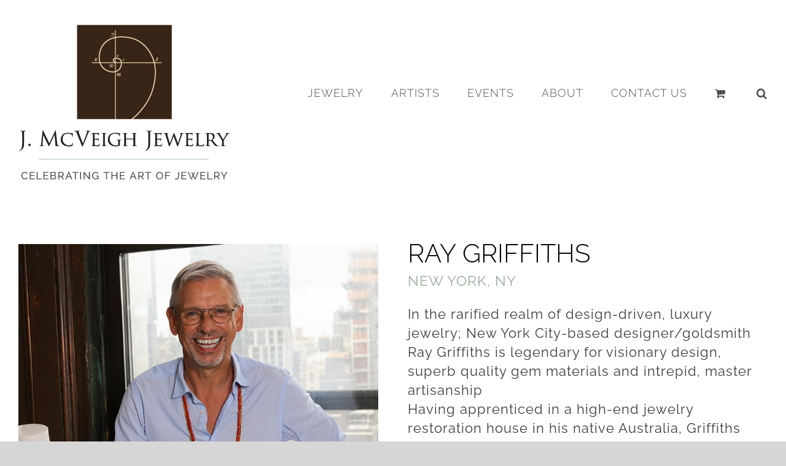

--- FILE ---
content_type: text/html; charset=UTF-8
request_url: https://jmcveighjewelry.com/product-category/by-artist/ray-griffiths/
body_size: 35170
content:
<!DOCTYPE html>
<html class="avada-html-layout-wide avada-html-header-position-top avada-html-is-archive" lang="en-US" prefix="og: http://ogp.me/ns# fb: http://ogp.me/ns/fb#">
<head>
	<meta http-equiv="X-UA-Compatible" content="IE=edge" />
	<meta http-equiv="Content-Type" content="text/html; charset=utf-8"/>
	<meta name="viewport" content="width=device-width, initial-scale=1, maximum-scale=1" />
	<meta name='robots' content='index, follow, max-image-preview:large, max-snippet:-1, max-video-preview:-1' />

	<!-- This site is optimized with the Yoast SEO plugin v26.6 - https://yoast.com/wordpress/plugins/seo/ -->
	<title>Ray Griffiths Archives - J. McVeigh Jewelry</title>
	<link rel="canonical" href="https://jmcveighjewelry.com/product-category/by-artist/ray-griffiths/" />
	<link rel="next" href="https://jmcveighjewelry.com/product-category/by-artist/ray-griffiths/page/2/" />
	<meta property="og:locale" content="en_US" />
	<meta property="og:type" content="article" />
	<meta property="og:title" content="Ray Griffiths Archives - J. McVeigh Jewelry" />
	<meta property="og:description" content="Ray GriffithsNew York, NYIn the rarified realm of design-driven, luxury jewelry; New York City-based designer/goldsmith Ray Griffiths is legendary for visionary design, superb quality gem materials and intrepid, master artisanship Having apprenticed in a high-end jewelry restoration house in his native Australia, Griffiths became fluent in the language of gold and precious metals as a teenager. “The more you learn about what can be done with gold to shape and form it, the easier it is to use your imagination to design with it and create beautiful jewels,” he reflects. His masterful grasp of gold’s unique characteristics and deep understanding of its myriad technical and artistic potentials distinguish Griffiths from mere jewelry designers, and many jewelers, for that matter. Inspirations from the past include the Edwardian and Regency eras, Spanish Moors, and Roman Greco, and are evidenced in his signature Crownwork® – the grid-like pattern that features in all Ray Griffiths designs. Aside from being a distinctive design element, Crownwork® takes much of the weight from the jewelry allowing Ray’s designs to retain visual heft, yet remain light and easy to wear." />
	<meta property="og:url" content="https://jmcveighjewelry.com/product-category/by-artist/ray-griffiths/" />
	<meta property="og:site_name" content="J. McVeigh Jewelry" />
	<meta name="twitter:card" content="summary_large_image" />
	<script type="application/ld+json" class="yoast-schema-graph">{"@context":"https://schema.org","@graph":[{"@type":"CollectionPage","@id":"https://jmcveighjewelry.com/product-category/by-artist/ray-griffiths/","url":"https://jmcveighjewelry.com/product-category/by-artist/ray-griffiths/","name":"Ray Griffiths Archives - J. McVeigh Jewelry","isPartOf":{"@id":"https://jmcveighjewelry.com/#website"},"primaryImageOfPage":{"@id":"https://jmcveighjewelry.com/product-category/by-artist/ray-griffiths/#primaryimage"},"image":{"@id":"https://jmcveighjewelry.com/product-category/by-artist/ray-griffiths/#primaryimage"},"thumbnailUrl":"https://jmcveighjewelry.com/wp-content/uploads/2025/12/RGB-046.jpg","breadcrumb":{"@id":"https://jmcveighjewelry.com/product-category/by-artist/ray-griffiths/#breadcrumb"},"inLanguage":"en-US"},{"@type":"ImageObject","inLanguage":"en-US","@id":"https://jmcveighjewelry.com/product-category/by-artist/ray-griffiths/#primaryimage","url":"https://jmcveighjewelry.com/wp-content/uploads/2025/12/RGB-046.jpg","contentUrl":"https://jmcveighjewelry.com/wp-content/uploads/2025/12/RGB-046.jpg","width":1000,"height":1000,"caption":"crownwork round and oval link bracelet"},{"@type":"BreadcrumbList","@id":"https://jmcveighjewelry.com/product-category/by-artist/ray-griffiths/#breadcrumb","itemListElement":[{"@type":"ListItem","position":1,"name":"Home","item":"https://jmcveighjewelry.com/"},{"@type":"ListItem","position":2,"name":"By Artist","item":"https://jmcveighjewelry.com/product-category/by-artist/"},{"@type":"ListItem","position":3,"name":"Ray Griffiths"}]},{"@type":"WebSite","@id":"https://jmcveighjewelry.com/#website","url":"https://jmcveighjewelry.com/","name":"J. McVeigh Jewelry","description":"","publisher":{"@id":"https://jmcveighjewelry.com/#organization"},"potentialAction":[{"@type":"SearchAction","target":{"@type":"EntryPoint","urlTemplate":"https://jmcveighjewelry.com/?s={search_term_string}"},"query-input":{"@type":"PropertyValueSpecification","valueRequired":true,"valueName":"search_term_string"}}],"inLanguage":"en-US"},{"@type":"Organization","@id":"https://jmcveighjewelry.com/#organization","name":"J. McVeigh Jewelry","url":"https://jmcveighjewelry.com/","logo":{"@type":"ImageObject","inLanguage":"en-US","@id":"https://jmcveighjewelry.com/#/schema/logo/image/","url":"https://jmcveighjewelry.com/wp-content/uploads/2020/08/logo-aug2020.jpg","contentUrl":"https://jmcveighjewelry.com/wp-content/uploads/2020/08/logo-aug2020.jpg","width":346,"height":258,"caption":"J. McVeigh Jewelry"},"image":{"@id":"https://jmcveighjewelry.com/#/schema/logo/image/"},"sameAs":["https://www.facebook.com/pages/J-Mcveigh-Jewelry/1988357554733298","https://www.instagram.com/j.mcveighjewelry/"]}]}</script>
	<!-- / Yoast SEO plugin. -->


<link rel="alternate" type="application/rss+xml" title="J. McVeigh Jewelry &raquo; Feed" href="https://jmcveighjewelry.com/feed/" />
<link rel="alternate" type="application/rss+xml" title="J. McVeigh Jewelry &raquo; Comments Feed" href="https://jmcveighjewelry.com/comments/feed/" />
<link rel="alternate" type="text/calendar" title="J. McVeigh Jewelry &raquo; iCal Feed" href="https://jmcveighjewelry.com/events/?ical=1" />
								<link rel="icon" href="https://jmcveighjewelry.com/wp-content/uploads/2020/06/logo32.png" type="image/png" />
		
		
		
				<link rel="alternate" type="application/rss+xml" title="J. McVeigh Jewelry &raquo; Ray Griffiths Category Feed" href="https://jmcveighjewelry.com/product-category/by-artist/ray-griffiths/feed/" />
				
		<meta property="og:locale" content="en_US"/>
		<meta property="og:type" content="article"/>
		<meta property="og:site_name" content="J. McVeigh Jewelry"/>
		<meta property="og:title" content="Ray Griffiths Archives - J. McVeigh Jewelry"/>
				<meta property="og:url" content="https://jmcveighjewelry.com/product/crownwork-link-bracelet/"/>
																				<meta property="og:image" content="https://jmcveighjewelry.com/wp-content/uploads/2025/12/RGB-046.jpg"/>
		<meta property="og:image:width" content="1000"/>
		<meta property="og:image:height" content="1000"/>
		<meta property="og:image:type" content="image/jpeg"/>
						<!-- This site uses the Google Analytics by MonsterInsights plugin v9.11.0 - Using Analytics tracking - https://www.monsterinsights.com/ -->
							<script src="//www.googletagmanager.com/gtag/js?id=G-F6M40E975X"  data-cfasync="false" data-wpfc-render="false" type="text/javascript" async></script>
			<script data-cfasync="false" data-wpfc-render="false" type="text/javascript">
				var mi_version = '9.11.0';
				var mi_track_user = true;
				var mi_no_track_reason = '';
								var MonsterInsightsDefaultLocations = {"page_location":"https:\/\/jmcveighjewelry.com\/product-category\/by-artist\/ray-griffiths\/"};
								if ( typeof MonsterInsightsPrivacyGuardFilter === 'function' ) {
					var MonsterInsightsLocations = (typeof MonsterInsightsExcludeQuery === 'object') ? MonsterInsightsPrivacyGuardFilter( MonsterInsightsExcludeQuery ) : MonsterInsightsPrivacyGuardFilter( MonsterInsightsDefaultLocations );
				} else {
					var MonsterInsightsLocations = (typeof MonsterInsightsExcludeQuery === 'object') ? MonsterInsightsExcludeQuery : MonsterInsightsDefaultLocations;
				}

								var disableStrs = [
										'ga-disable-G-F6M40E975X',
									];

				/* Function to detect opted out users */
				function __gtagTrackerIsOptedOut() {
					for (var index = 0; index < disableStrs.length; index++) {
						if (document.cookie.indexOf(disableStrs[index] + '=true') > -1) {
							return true;
						}
					}

					return false;
				}

				/* Disable tracking if the opt-out cookie exists. */
				if (__gtagTrackerIsOptedOut()) {
					for (var index = 0; index < disableStrs.length; index++) {
						window[disableStrs[index]] = true;
					}
				}

				/* Opt-out function */
				function __gtagTrackerOptout() {
					for (var index = 0; index < disableStrs.length; index++) {
						document.cookie = disableStrs[index] + '=true; expires=Thu, 31 Dec 2099 23:59:59 UTC; path=/';
						window[disableStrs[index]] = true;
					}
				}

				if ('undefined' === typeof gaOptout) {
					function gaOptout() {
						__gtagTrackerOptout();
					}
				}
								window.dataLayer = window.dataLayer || [];

				window.MonsterInsightsDualTracker = {
					helpers: {},
					trackers: {},
				};
				if (mi_track_user) {
					function __gtagDataLayer() {
						dataLayer.push(arguments);
					}

					function __gtagTracker(type, name, parameters) {
						if (!parameters) {
							parameters = {};
						}

						if (parameters.send_to) {
							__gtagDataLayer.apply(null, arguments);
							return;
						}

						if (type === 'event') {
														parameters.send_to = monsterinsights_frontend.v4_id;
							var hookName = name;
							if (typeof parameters['event_category'] !== 'undefined') {
								hookName = parameters['event_category'] + ':' + name;
							}

							if (typeof MonsterInsightsDualTracker.trackers[hookName] !== 'undefined') {
								MonsterInsightsDualTracker.trackers[hookName](parameters);
							} else {
								__gtagDataLayer('event', name, parameters);
							}
							
						} else {
							__gtagDataLayer.apply(null, arguments);
						}
					}

					__gtagTracker('js', new Date());
					__gtagTracker('set', {
						'developer_id.dZGIzZG': true,
											});
					if ( MonsterInsightsLocations.page_location ) {
						__gtagTracker('set', MonsterInsightsLocations);
					}
										__gtagTracker('config', 'G-F6M40E975X', {"forceSSL":"true","link_attribution":"true"} );
										window.gtag = __gtagTracker;										(function () {
						/* https://developers.google.com/analytics/devguides/collection/analyticsjs/ */
						/* ga and __gaTracker compatibility shim. */
						var noopfn = function () {
							return null;
						};
						var newtracker = function () {
							return new Tracker();
						};
						var Tracker = function () {
							return null;
						};
						var p = Tracker.prototype;
						p.get = noopfn;
						p.set = noopfn;
						p.send = function () {
							var args = Array.prototype.slice.call(arguments);
							args.unshift('send');
							__gaTracker.apply(null, args);
						};
						var __gaTracker = function () {
							var len = arguments.length;
							if (len === 0) {
								return;
							}
							var f = arguments[len - 1];
							if (typeof f !== 'object' || f === null || typeof f.hitCallback !== 'function') {
								if ('send' === arguments[0]) {
									var hitConverted, hitObject = false, action;
									if ('event' === arguments[1]) {
										if ('undefined' !== typeof arguments[3]) {
											hitObject = {
												'eventAction': arguments[3],
												'eventCategory': arguments[2],
												'eventLabel': arguments[4],
												'value': arguments[5] ? arguments[5] : 1,
											}
										}
									}
									if ('pageview' === arguments[1]) {
										if ('undefined' !== typeof arguments[2]) {
											hitObject = {
												'eventAction': 'page_view',
												'page_path': arguments[2],
											}
										}
									}
									if (typeof arguments[2] === 'object') {
										hitObject = arguments[2];
									}
									if (typeof arguments[5] === 'object') {
										Object.assign(hitObject, arguments[5]);
									}
									if ('undefined' !== typeof arguments[1].hitType) {
										hitObject = arguments[1];
										if ('pageview' === hitObject.hitType) {
											hitObject.eventAction = 'page_view';
										}
									}
									if (hitObject) {
										action = 'timing' === arguments[1].hitType ? 'timing_complete' : hitObject.eventAction;
										hitConverted = mapArgs(hitObject);
										__gtagTracker('event', action, hitConverted);
									}
								}
								return;
							}

							function mapArgs(args) {
								var arg, hit = {};
								var gaMap = {
									'eventCategory': 'event_category',
									'eventAction': 'event_action',
									'eventLabel': 'event_label',
									'eventValue': 'event_value',
									'nonInteraction': 'non_interaction',
									'timingCategory': 'event_category',
									'timingVar': 'name',
									'timingValue': 'value',
									'timingLabel': 'event_label',
									'page': 'page_path',
									'location': 'page_location',
									'title': 'page_title',
									'referrer' : 'page_referrer',
								};
								for (arg in args) {
																		if (!(!args.hasOwnProperty(arg) || !gaMap.hasOwnProperty(arg))) {
										hit[gaMap[arg]] = args[arg];
									} else {
										hit[arg] = args[arg];
									}
								}
								return hit;
							}

							try {
								f.hitCallback();
							} catch (ex) {
							}
						};
						__gaTracker.create = newtracker;
						__gaTracker.getByName = newtracker;
						__gaTracker.getAll = function () {
							return [];
						};
						__gaTracker.remove = noopfn;
						__gaTracker.loaded = true;
						window['__gaTracker'] = __gaTracker;
					})();
									} else {
										console.log("");
					(function () {
						function __gtagTracker() {
							return null;
						}

						window['__gtagTracker'] = __gtagTracker;
						window['gtag'] = __gtagTracker;
					})();
									}
			</script>
							<!-- / Google Analytics by MonsterInsights -->
		<style id='wp-img-auto-sizes-contain-inline-css' type='text/css'>
img:is([sizes=auto i],[sizes^="auto," i]){contain-intrinsic-size:3000px 1500px}
/*# sourceURL=wp-img-auto-sizes-contain-inline-css */
</style>
<link rel='stylesheet' id='sbi_styles-css' href='https://jmcveighjewelry.com/wp-content/plugins/instagram-feed-pro/css/sbi-styles.min.css?ver=6.9.0' type='text/css' media='all' />
<style id='wp-emoji-styles-inline-css' type='text/css'>

	img.wp-smiley, img.emoji {
		display: inline !important;
		border: none !important;
		box-shadow: none !important;
		height: 1em !important;
		width: 1em !important;
		margin: 0 0.07em !important;
		vertical-align: -0.1em !important;
		background: none !important;
		padding: 0 !important;
	}
/*# sourceURL=wp-emoji-styles-inline-css */
</style>
<link rel='stylesheet' id='pwgc-wc-blocks-style-css' href='https://jmcveighjewelry.com/wp-content/plugins/pw-woocommerce-gift-cards/assets/css/blocks.css?ver=2.29' type='text/css' media='all' />
<style id='woocommerce-inline-inline-css' type='text/css'>
.woocommerce form .form-row .required { visibility: visible; }
/*# sourceURL=woocommerce-inline-inline-css */
</style>
<link rel='stylesheet' id='child-style-css' href='https://jmcveighjewelry.com/wp-content/themes/Avada-Child-Theme/style.css?ver=6.9' type='text/css' media='all' />
<link rel='stylesheet' id='slick-carousel-css' href='https://jmcveighjewelry.com/wp-content/plugins/woothumbs-premium/assets/frontend/css/lib/slick/slick.css?ver=1767377628' type='text/css' media='all' />
<link rel='stylesheet' id='iconic-woothumbs-css-css' href='https://jmcveighjewelry.com/wp-content/plugins/woothumbs-premium/assets/frontend/css/main.min.css?ver=1767377628' type='text/css' media='all' />
<link rel='stylesheet' id='fusion-dynamic-css-css' href='https://jmcveighjewelry.com/wp-content/uploads/fusion-styles/25067ac4d5a13b2816fdcc130b2be90d.min.css?ver=3.14.2' type='text/css' media='all' />
<script type="text/javascript" src="https://jmcveighjewelry.com/wp-includes/js/jquery/jquery.min.js?ver=3.7.1" id="jquery-core-js"></script>
<script type="text/javascript" src="https://jmcveighjewelry.com/wp-includes/js/jquery/jquery-migrate.min.js?ver=3.4.1" id="jquery-migrate-js"></script>
<script type="text/javascript" src="https://jmcveighjewelry.com/wp-content/plugins/google-analytics-for-wordpress/assets/js/frontend-gtag.min.js?ver=9.11.0" id="monsterinsights-frontend-script-js" async="async" data-wp-strategy="async"></script>
<script data-cfasync="false" data-wpfc-render="false" type="text/javascript" id='monsterinsights-frontend-script-js-extra'>/* <![CDATA[ */
var monsterinsights_frontend = {"js_events_tracking":"true","download_extensions":"doc,pdf,ppt,zip,xls,docx,pptx,xlsx","inbound_paths":"[]","home_url":"https:\/\/jmcveighjewelry.com","hash_tracking":"false","v4_id":"G-F6M40E975X"};/* ]]> */
</script>
<script type="text/javascript" src="//jmcveighjewelry.com/wp-content/plugins/revslider/sr6/assets/js/rbtools.min.js?ver=6.7.39" async id="tp-tools-js"></script>
<script type="text/javascript" src="//jmcveighjewelry.com/wp-content/plugins/revslider/sr6/assets/js/rs6.min.js?ver=6.7.39" async id="revmin-js"></script>
<script type="text/javascript" src="https://jmcveighjewelry.com/wp-content/plugins/woocommerce/assets/js/jquery-blockui/jquery.blockUI.min.js?ver=2.7.0-wc.10.4.3" id="wc-jquery-blockui-js" defer="defer" data-wp-strategy="defer"></script>
<script type="text/javascript" id="wc-add-to-cart-js-extra">
/* <![CDATA[ */
var wc_add_to_cart_params = {"ajax_url":"/wp-admin/admin-ajax.php","wc_ajax_url":"/?wc-ajax=%%endpoint%%","i18n_view_cart":"View cart","cart_url":"https://jmcveighjewelry.com/cart/","is_cart":"","cart_redirect_after_add":"yes"};
//# sourceURL=wc-add-to-cart-js-extra
/* ]]> */
</script>
<script type="text/javascript" src="https://jmcveighjewelry.com/wp-content/plugins/woocommerce/assets/js/frontend/add-to-cart.min.js?ver=10.4.3" id="wc-add-to-cart-js" defer="defer" data-wp-strategy="defer"></script>
<script type="text/javascript" src="https://jmcveighjewelry.com/wp-content/plugins/woocommerce/assets/js/js-cookie/js.cookie.min.js?ver=2.1.4-wc.10.4.3" id="wc-js-cookie-js" defer="defer" data-wp-strategy="defer"></script>
<script type="text/javascript" id="woocommerce-js-extra">
/* <![CDATA[ */
var woocommerce_params = {"ajax_url":"/wp-admin/admin-ajax.php","wc_ajax_url":"/?wc-ajax=%%endpoint%%","i18n_password_show":"Show password","i18n_password_hide":"Hide password"};
//# sourceURL=woocommerce-js-extra
/* ]]> */
</script>
<script type="text/javascript" src="https://jmcveighjewelry.com/wp-content/plugins/woocommerce/assets/js/frontend/woocommerce.min.js?ver=10.4.3" id="woocommerce-js" defer="defer" data-wp-strategy="defer"></script>
<link rel="https://api.w.org/" href="https://jmcveighjewelry.com/wp-json/" /><link rel="alternate" title="JSON" type="application/json" href="https://jmcveighjewelry.com/wp-json/wp/v2/product_cat/33" /><link rel="EditURI" type="application/rsd+xml" title="RSD" href="https://jmcveighjewelry.com/xmlrpc.php?rsd" />
<meta name="generator" content="WordPress 6.9" />
<meta name="generator" content="WooCommerce 10.4.3" />
<meta name="tec-api-version" content="v1"><meta name="tec-api-origin" content="https://jmcveighjewelry.com"><link rel="alternate" href="https://jmcveighjewelry.com/wp-json/tribe/events/v1/" /><style type="text/css" id="css-fb-visibility">@media screen and (max-width: 640px){.fusion-no-small-visibility{display:none !important;}body .sm-text-align-center{text-align:center !important;}body .sm-text-align-left{text-align:left !important;}body .sm-text-align-right{text-align:right !important;}body .sm-text-align-justify{text-align:justify !important;}body .sm-flex-align-center{justify-content:center !important;}body .sm-flex-align-flex-start{justify-content:flex-start !important;}body .sm-flex-align-flex-end{justify-content:flex-end !important;}body .sm-mx-auto{margin-left:auto !important;margin-right:auto !important;}body .sm-ml-auto{margin-left:auto !important;}body .sm-mr-auto{margin-right:auto !important;}body .fusion-absolute-position-small{position:absolute;width:100%;}.awb-sticky.awb-sticky-small{ position: sticky; top: var(--awb-sticky-offset,0); }}@media screen and (min-width: 641px) and (max-width: 1024px){.fusion-no-medium-visibility{display:none !important;}body .md-text-align-center{text-align:center !important;}body .md-text-align-left{text-align:left !important;}body .md-text-align-right{text-align:right !important;}body .md-text-align-justify{text-align:justify !important;}body .md-flex-align-center{justify-content:center !important;}body .md-flex-align-flex-start{justify-content:flex-start !important;}body .md-flex-align-flex-end{justify-content:flex-end !important;}body .md-mx-auto{margin-left:auto !important;margin-right:auto !important;}body .md-ml-auto{margin-left:auto !important;}body .md-mr-auto{margin-right:auto !important;}body .fusion-absolute-position-medium{position:absolute;width:100%;}.awb-sticky.awb-sticky-medium{ position: sticky; top: var(--awb-sticky-offset,0); }}@media screen and (min-width: 1025px){.fusion-no-large-visibility{display:none !important;}body .lg-text-align-center{text-align:center !important;}body .lg-text-align-left{text-align:left !important;}body .lg-text-align-right{text-align:right !important;}body .lg-text-align-justify{text-align:justify !important;}body .lg-flex-align-center{justify-content:center !important;}body .lg-flex-align-flex-start{justify-content:flex-start !important;}body .lg-flex-align-flex-end{justify-content:flex-end !important;}body .lg-mx-auto{margin-left:auto !important;margin-right:auto !important;}body .lg-ml-auto{margin-left:auto !important;}body .lg-mr-auto{margin-right:auto !important;}body .fusion-absolute-position-large{position:absolute;width:100%;}.awb-sticky.awb-sticky-large{ position: sticky; top: var(--awb-sticky-offset,0); }}</style>	<noscript><style>.woocommerce-product-gallery{ opacity: 1 !important; }</style></noscript>
	<style type="text/css">.recentcomments a{display:inline !important;padding:0 !important;margin:0 !important;}</style><meta name="generator" content="Powered by Slider Revolution 6.7.39 - responsive, Mobile-Friendly Slider Plugin for WordPress with comfortable drag and drop interface." />
<style>
/* Default Styles */
.iconic-woothumbs-all-images-wrap {
	float: left;
	width: 100%;
}

/* Icon Styles */
.iconic-woothumbs-icon {
	color: #ffffff;
}

/* Bullet Styles */
.iconic-woothumbs-all-images-wrap .slick-dots button,
.iconic-woothumbs-zoom-bullets .slick-dots button {
	border-color: #ffffff !important;
}

.iconic-woothumbs-all-images-wrap .slick-dots .slick-active button,
.iconic-woothumbs-zoom-bullets .slick-dots .slick-active button {
	background-color: #ffffff !important;
}

/* Thumbnails */
	.iconic-woothumbs-all-images-wrap--thumbnails-left .iconic-woothumbs-thumbnails-wrap,
	.iconic-woothumbs-all-images-wrap--thumbnails-right .iconic-woothumbs-thumbnails-wrap {
		width: 20%;
	}

	.iconic-woothumbs-all-images-wrap--thumbnails-left .iconic-woothumbs-images-wrap,
	.iconic-woothumbs-all-images-wrap--thumbnails-right .iconic-woothumbs-images-wrap {
		width: 80%;
	}
	
.iconic-woothumbs-thumbnails__image-wrapper:after {
	border-color: #ffffff;
}

.iconic-woothumbs-thumbnails__control {
	color: #ffffff;
}

.iconic-woothumbs-thumbnails__control path {
	stroke: #ffffff;
}

.iconic-woothumbs-all-images-wrap--thumbnails-left .iconic-woothumbs-thumbnails__control {
	right: 10px;
}

.iconic-woothumbs-all-images-wrap--thumbnails-right .iconic-woothumbs-thumbnails__control {
	left: 10px;
}


/* Stacked Thumbnails - Left & Right */
.iconic-woothumbs-all-images-wrap--thumbnails-left .iconic-woothumbs-thumbnails-wrap--stacked,
.iconic-woothumbs-all-images-wrap--thumbnails-right .iconic-woothumbs-thumbnails-wrap--stacked {
	margin: 0;
}

.iconic-woothumbs-thumbnails-wrap--stacked .iconic-woothumbs-thumbnails__slide {
	width: 25%;
}

/* Stacked Thumbnails - Left */
.iconic-woothumbs-all-images-wrap--thumbnails-left .iconic-woothumbs-thumbnails-wrap--stacked .iconic-woothumbs-thumbnails__slide {
	padding: 0 10px 10px 0;
}

/* Stacked Thumbnails - Right */
.iconic-woothumbs-all-images-wrap--thumbnails-right .iconic-woothumbs-thumbnails-wrap--stacked .iconic-woothumbs-thumbnails__slide {
	padding: 0 0 10px 10px;
}

/* Stacked Thumbnails - Above & Below */

.iconic-woothumbs-all-images-wrap--thumbnails-above .iconic-woothumbs-thumbnails-wrap--stacked,
.iconic-woothumbs-all-images-wrap--thumbnails-below .iconic-woothumbs-thumbnails-wrap--stacked {
	margin: 0 -5px 0 -5px;
}

/* Stacked Thumbnails - Above */
.iconic-woothumbs-all-images-wrap--thumbnails-above .iconic-woothumbs-thumbnails-wrap--stacked .iconic-woothumbs-thumbnails__slide {
	padding: 0 5px 10px 5px;
}

/* Stacked Thumbnails - Below */
.iconic-woothumbs-all-images-wrap--thumbnails-below .iconic-woothumbs-thumbnails-wrap--stacked .iconic-woothumbs-thumbnails__slide {
	padding: 10px 5px 0 5px;
}

/* Sliding Thumbnails - Left & Right, Above & Below */
.iconic-woothumbs-all-images-wrap--thumbnails-left .iconic-woothumbs-thumbnails-wrap--sliding,
.iconic-woothumbs-all-images-wrap--thumbnails-right .iconic-woothumbs-thumbnails-wrap--sliding {
	margin: 0;
}

/* Sliding Thumbnails - Left & Right */
.iconic-woothumbs-all-images-wrap--thumbnails-left .iconic-woothumbs-thumbnails-wrap--sliding .slick-list,
.iconic-woothumbs-all-images-wrap--thumbnails-right .iconic-woothumbs-thumbnails-wrap--sliding .slick-list {
	margin-bottom: -10px;
}

.iconic-woothumbs-all-images-wrap--thumbnails-left .iconic-woothumbs-thumbnails-wrap--sliding .slick-slide,
.iconic-woothumbs-all-images-wrap--thumbnails-right .iconic-woothumbs-thumbnails-wrap--sliding .slick-slide {
	margin-bottom: 10px;
}

/* Sliding Thumbnails - Left */
.iconic-woothumbs-all-images-wrap--thumbnails-left .iconic-woothumbs-thumbnails-wrap--sliding {
	padding-right: 10px;
}

/* Sliding Thumbnails - Right */
.iconic-woothumbs-all-images-wrap--thumbnails-right .iconic-woothumbs-thumbnails-wrap--sliding {
	padding-left: 10px;
}

/* Sliding Thumbnails - Above & Below */
.iconic-woothumbs-thumbnails-wrap--horizontal.iconic-woothumbs-thumbnails-wrap--sliding .iconic-woothumbs-thumbnails__slide {
	width: 25%;
}

.iconic-woothumbs-all-images-wrap--thumbnails-above .iconic-woothumbs-thumbnails-wrap--sliding .slick-list,
.iconic-woothumbs-all-images-wrap--thumbnails-below .iconic-woothumbs-thumbnails-wrap--sliding .slick-list {
	margin-right: -10px;
}

.iconic-woothumbs-all-images-wrap--thumbnails-above .iconic-woothumbs-thumbnails-wrap--sliding .slick-slide,
.iconic-woothumbs-all-images-wrap--thumbnails-below .iconic-woothumbs-thumbnails-wrap--sliding .slick-slide {
	margin-right: 10px;
}

/* Sliding Thumbnails - Above */
.iconic-woothumbs-all-images-wrap--thumbnails-above .iconic-woothumbs-thumbnails-wrap--sliding {
	margin-bottom: 10px;
}

/* Sliding Thumbnails - Below */
.iconic-woothumbs-all-images-wrap--thumbnails-below .iconic-woothumbs-thumbnails-wrap--sliding {
	margin-top: 10px;
}

/* Zoom Styles */

.zm-handlerarea {
	background: #000000;
	-ms-filter: "progid:DXImageTransform.Microsoft.Alpha(Opacity=80)" !important;
	filter: alpha(opacity=80) !important;
	-moz-opacity: 0.8 !important;
	-khtml-opacity: 0.8 !important;
	opacity: 0.8 !important;
}

/* Layout Styles */

/* Media Queries */

	@media screen and (max-width: 768px) {

		.iconic-woothumbs-all-images-wrap {
			float: none;
			width: 100%;
		}

		.iconic-woothumbs-hover-icons .iconic-woothumbs-icon {
			opacity: 1;
		}

			.iconic-woothumbs-all-images-wrap--thumbnails-above .iconic-woothumbs-images-wrap,
		.iconic-woothumbs-all-images-wrap--thumbnails-left .iconic-woothumbs-images-wrap,
		.iconic-woothumbs-all-images-wrap--thumbnails-right .iconic-woothumbs-images-wrap {
			width: 100%;
		}

		.iconic-woothumbs-all-images-wrap--thumbnails-left .iconic-woothumbs-thumbnails-wrap,
		.iconic-woothumbs-all-images-wrap--thumbnails-right .iconic-woothumbs-thumbnails-wrap {
			width: 100%;
		}
		
	.iconic-woothumbs-thumbnails-wrap--horizontal .iconic-woothumbs-thumbnails__slide {
		width: 33.333333333333%;
	}

		}
		.plyr {
		--plyr-control-icon-size: 18px;
		--plyr-color-main: #111111;
		--plyr-svg-fill: #ffffff;
		/* General */
		--plyr-menu-border-shadow-color: #111111;
		--plyr-range-thumb-background: #ffffff;
		--plyr-badge-text-color: #ffffff;
		--plyr-captions-text-color: #ffffff;
		--plyr-font-smoothing: true;
		/* Video */
		--plyr-video-background: #111111;
		--plyr-video-control-color: #ffffff;
		--plyr-video-control-color-hover: #ffffff;
		/* Audio */
		--plyr-audio-control-color-hover: #ffffff;
		--plyr-audio-control-background-hover: #11111180;
	}

	/* Background property with foreground colour setting and opacity */
	.plyr__control.plyr__control--overlaid[data-plyr="play"] {
		/* Final two characters add 50% opacity */
		background: #11111180 !important;
		color: #ffffff !important;
	}

	/* Background property with foreground colour setting */
	.plyr__control.plyr__control--overlaid[data-plyr="play"]:hover {
		background: #ffffff !important;
	}

	/* Color property with foreground colour setting */
	.plyr__progress [data-plyr="seek"],
	.plyr__volume [data-plyr="volume"] {
		color: #ffffff !important;
	}

	/* SVG stroke + fill properties with background colour setting */
	.plyr__control.plyr__control--overlaid[data-plyr="play"]:hover svg {
		stroke: #111111 !important;
		fill: #111111 !important;
	}

	/* SVG stroke property with foreground colour setting */
	.plyr__control[data-plyr="play"],
	.plyr__control[data-plyr="fullscreen"],
	.iconic-woothumbs-fullscreen svg path:not(:last-child),
	.iconic-woothumbs-images__arrow svg path,
	.iconic-woothumbs-zoom-prev svg path,
	.iconic-woothumbs-zoom-next svg path,
	.iconic-woothumbs-wishlist-buttons__add svg path {
		stroke: #ffffff !important;
	}

	/* SVG fill property with foreground colour setting */
	.plyr__control[data-plyr="play"],
	.plyr__control[data-plyr="settings"],
	.iconic-woothumbs-thumbnails__play-overlay svg path,
	.iconic-woothumbs-fullscreen svg path:last-child,
	.iconic-woothumbs-play svg path,
	.iconic-woothumbs-wishlist-buttons__browse svg path,
	.iconic-woothumbs-images__slide .iconic-woothumbs-loading-overlay--inner svg path,
	.pswp_item .iconic-woothumbs-loading-overlay--inner svg path {
		fill: #ffffff !important;
	}

	/* Background color property with background colour setting */
	.iconic-woothumbs-thumbnails__control:hover,
	.iconic-woothumbs-images__slide .iconic-woothumbs-loading-overlay:has(.iconic-woothumbs-responsive-media),
	.iconic-woothumbs-images__slide .iconic-woothumbs-loading-overlay--inner,
	.pswp_item .iconic-woothumbs-loading-overlay--inner {
		background-color: #111111 !important;
	}

	/* Background color property with background colour setting and opacity */
	.iconic-woothumbs-thumbnails__play-overlay,
	.iconic-woothumbs-thumbnails__control {
		/* Final two characters add 50% opacity */
		background-color: #11111180 !important;
	}

	/* Background color property with foreground colour setting */
	.iconic-woothumbs-all-images-wrap .slick-dots li button,
	.iconic-woothumbs-zoom-bullets .slick-dots li button,
	.iconic-woothumbs-zoom-bullets .slick-dots li.slick-active button,
	.plyr__menu__container .plyr__control[role="menuitemradio"]:hover::before {
		background-color: #ffffff !important;
	}

	/* Misc */
	.iconic-woothumbs-thumbnails__image-wrapper:after {
		border: 2px solid #111111;
	}

	.iconic-woothumbs-thumbnails__image-wrapper:before {
		border: 2px solid #ffffff;
	}
	</style>
<script>function setREVStartSize(e){
			//window.requestAnimationFrame(function() {
				window.RSIW = window.RSIW===undefined ? window.innerWidth : window.RSIW;
				window.RSIH = window.RSIH===undefined ? window.innerHeight : window.RSIH;
				try {
					var pw = document.getElementById(e.c).parentNode.offsetWidth,
						newh;
					pw = pw===0 || isNaN(pw) || (e.l=="fullwidth" || e.layout=="fullwidth") ? window.RSIW : pw;
					e.tabw = e.tabw===undefined ? 0 : parseInt(e.tabw);
					e.thumbw = e.thumbw===undefined ? 0 : parseInt(e.thumbw);
					e.tabh = e.tabh===undefined ? 0 : parseInt(e.tabh);
					e.thumbh = e.thumbh===undefined ? 0 : parseInt(e.thumbh);
					e.tabhide = e.tabhide===undefined ? 0 : parseInt(e.tabhide);
					e.thumbhide = e.thumbhide===undefined ? 0 : parseInt(e.thumbhide);
					e.mh = e.mh===undefined || e.mh=="" || e.mh==="auto" ? 0 : parseInt(e.mh,0);
					if(e.layout==="fullscreen" || e.l==="fullscreen")
						newh = Math.max(e.mh,window.RSIH);
					else{
						e.gw = Array.isArray(e.gw) ? e.gw : [e.gw];
						for (var i in e.rl) if (e.gw[i]===undefined || e.gw[i]===0) e.gw[i] = e.gw[i-1];
						e.gh = e.el===undefined || e.el==="" || (Array.isArray(e.el) && e.el.length==0)? e.gh : e.el;
						e.gh = Array.isArray(e.gh) ? e.gh : [e.gh];
						for (var i in e.rl) if (e.gh[i]===undefined || e.gh[i]===0) e.gh[i] = e.gh[i-1];
											
						var nl = new Array(e.rl.length),
							ix = 0,
							sl;
						e.tabw = e.tabhide>=pw ? 0 : e.tabw;
						e.thumbw = e.thumbhide>=pw ? 0 : e.thumbw;
						e.tabh = e.tabhide>=pw ? 0 : e.tabh;
						e.thumbh = e.thumbhide>=pw ? 0 : e.thumbh;
						for (var i in e.rl) nl[i] = e.rl[i]<window.RSIW ? 0 : e.rl[i];
						sl = nl[0];
						for (var i in nl) if (sl>nl[i] && nl[i]>0) { sl = nl[i]; ix=i;}
						var m = pw>(e.gw[ix]+e.tabw+e.thumbw) ? 1 : (pw-(e.tabw+e.thumbw)) / (e.gw[ix]);
						newh =  (e.gh[ix] * m) + (e.tabh + e.thumbh);
					}
					var el = document.getElementById(e.c);
					if (el!==null && el) el.style.height = newh+"px";
					el = document.getElementById(e.c+"_wrapper");
					if (el!==null && el) {
						el.style.height = newh+"px";
						el.style.display = "block";
					}
				} catch(e){
					console.log("Failure at Presize of Slider:" + e)
				}
			//});
		  };</script>
		<script type="text/javascript">
			var doc = document.documentElement;
			doc.setAttribute( 'data-useragent', navigator.userAgent );
		</script>
		
	<script id="mcjs">!function(c,h,i,m,p){m=c.createElement(h),p=c.getElementsByTagName(h)[0],m.async=1,m.src=i,p.parentNode.insertBefore(m,p)}(document,"script","https://chimpstatic.com/mcjs-connected/js/users/d6b9dcde7b32c614fa2344e82/1307f80955a16812be1643415.js");</script><style id='global-styles-inline-css' type='text/css'>
:root{--wp--preset--aspect-ratio--square: 1;--wp--preset--aspect-ratio--4-3: 4/3;--wp--preset--aspect-ratio--3-4: 3/4;--wp--preset--aspect-ratio--3-2: 3/2;--wp--preset--aspect-ratio--2-3: 2/3;--wp--preset--aspect-ratio--16-9: 16/9;--wp--preset--aspect-ratio--9-16: 9/16;--wp--preset--color--black: #000000;--wp--preset--color--cyan-bluish-gray: #abb8c3;--wp--preset--color--white: #ffffff;--wp--preset--color--pale-pink: #f78da7;--wp--preset--color--vivid-red: #cf2e2e;--wp--preset--color--luminous-vivid-orange: #ff6900;--wp--preset--color--luminous-vivid-amber: #fcb900;--wp--preset--color--light-green-cyan: #7bdcb5;--wp--preset--color--vivid-green-cyan: #00d084;--wp--preset--color--pale-cyan-blue: #8ed1fc;--wp--preset--color--vivid-cyan-blue: #0693e3;--wp--preset--color--vivid-purple: #9b51e0;--wp--preset--color--awb-color-1: rgba(255,255,255,1);--wp--preset--color--awb-color-2: rgba(246,246,246,1);--wp--preset--color--awb-color-3: rgba(235,234,234,1);--wp--preset--color--awb-color-4: rgba(160,206,78,1);--wp--preset--color--awb-color-5: rgba(150,173,153,1);--wp--preset--color--awb-color-6: rgba(116,116,116,1);--wp--preset--color--awb-color-7: rgba(77,77,77,1);--wp--preset--color--awb-color-8: rgba(51,51,51,1);--wp--preset--color--awb-color-custom-10: rgba(224,222,222,1);--wp--preset--color--awb-color-custom-11: rgba(40,40,40,1);--wp--preset--color--awb-color-custom-12: rgba(235,234,234,0.8);--wp--preset--color--awb-color-custom-13: rgba(232,232,232,1);--wp--preset--color--awb-color-custom-14: rgba(249,249,249,1);--wp--preset--color--awb-color-custom-15: rgba(148,148,148,1);--wp--preset--color--awb-color-custom-16: rgba(190,189,189,1);--wp--preset--color--awb-color-custom-17: rgba(229,229,229,1);--wp--preset--color--awb-color-custom-18: rgba(102,102,102,1);--wp--preset--gradient--vivid-cyan-blue-to-vivid-purple: linear-gradient(135deg,rgb(6,147,227) 0%,rgb(155,81,224) 100%);--wp--preset--gradient--light-green-cyan-to-vivid-green-cyan: linear-gradient(135deg,rgb(122,220,180) 0%,rgb(0,208,130) 100%);--wp--preset--gradient--luminous-vivid-amber-to-luminous-vivid-orange: linear-gradient(135deg,rgb(252,185,0) 0%,rgb(255,105,0) 100%);--wp--preset--gradient--luminous-vivid-orange-to-vivid-red: linear-gradient(135deg,rgb(255,105,0) 0%,rgb(207,46,46) 100%);--wp--preset--gradient--very-light-gray-to-cyan-bluish-gray: linear-gradient(135deg,rgb(238,238,238) 0%,rgb(169,184,195) 100%);--wp--preset--gradient--cool-to-warm-spectrum: linear-gradient(135deg,rgb(74,234,220) 0%,rgb(151,120,209) 20%,rgb(207,42,186) 40%,rgb(238,44,130) 60%,rgb(251,105,98) 80%,rgb(254,248,76) 100%);--wp--preset--gradient--blush-light-purple: linear-gradient(135deg,rgb(255,206,236) 0%,rgb(152,150,240) 100%);--wp--preset--gradient--blush-bordeaux: linear-gradient(135deg,rgb(254,205,165) 0%,rgb(254,45,45) 50%,rgb(107,0,62) 100%);--wp--preset--gradient--luminous-dusk: linear-gradient(135deg,rgb(255,203,112) 0%,rgb(199,81,192) 50%,rgb(65,88,208) 100%);--wp--preset--gradient--pale-ocean: linear-gradient(135deg,rgb(255,245,203) 0%,rgb(182,227,212) 50%,rgb(51,167,181) 100%);--wp--preset--gradient--electric-grass: linear-gradient(135deg,rgb(202,248,128) 0%,rgb(113,206,126) 100%);--wp--preset--gradient--midnight: linear-gradient(135deg,rgb(2,3,129) 0%,rgb(40,116,252) 100%);--wp--preset--font-size--small: 14.25px;--wp--preset--font-size--medium: 20px;--wp--preset--font-size--large: 28.5px;--wp--preset--font-size--x-large: 42px;--wp--preset--font-size--normal: 19px;--wp--preset--font-size--xlarge: 38px;--wp--preset--font-size--huge: 57px;--wp--preset--spacing--20: 0.44rem;--wp--preset--spacing--30: 0.67rem;--wp--preset--spacing--40: 1rem;--wp--preset--spacing--50: 1.5rem;--wp--preset--spacing--60: 2.25rem;--wp--preset--spacing--70: 3.38rem;--wp--preset--spacing--80: 5.06rem;--wp--preset--shadow--natural: 6px 6px 9px rgba(0, 0, 0, 0.2);--wp--preset--shadow--deep: 12px 12px 50px rgba(0, 0, 0, 0.4);--wp--preset--shadow--sharp: 6px 6px 0px rgba(0, 0, 0, 0.2);--wp--preset--shadow--outlined: 6px 6px 0px -3px rgb(255, 255, 255), 6px 6px rgb(0, 0, 0);--wp--preset--shadow--crisp: 6px 6px 0px rgb(0, 0, 0);}:where(.is-layout-flex){gap: 0.5em;}:where(.is-layout-grid){gap: 0.5em;}body .is-layout-flex{display: flex;}.is-layout-flex{flex-wrap: wrap;align-items: center;}.is-layout-flex > :is(*, div){margin: 0;}body .is-layout-grid{display: grid;}.is-layout-grid > :is(*, div){margin: 0;}:where(.wp-block-columns.is-layout-flex){gap: 2em;}:where(.wp-block-columns.is-layout-grid){gap: 2em;}:where(.wp-block-post-template.is-layout-flex){gap: 1.25em;}:where(.wp-block-post-template.is-layout-grid){gap: 1.25em;}.has-black-color{color: var(--wp--preset--color--black) !important;}.has-cyan-bluish-gray-color{color: var(--wp--preset--color--cyan-bluish-gray) !important;}.has-white-color{color: var(--wp--preset--color--white) !important;}.has-pale-pink-color{color: var(--wp--preset--color--pale-pink) !important;}.has-vivid-red-color{color: var(--wp--preset--color--vivid-red) !important;}.has-luminous-vivid-orange-color{color: var(--wp--preset--color--luminous-vivid-orange) !important;}.has-luminous-vivid-amber-color{color: var(--wp--preset--color--luminous-vivid-amber) !important;}.has-light-green-cyan-color{color: var(--wp--preset--color--light-green-cyan) !important;}.has-vivid-green-cyan-color{color: var(--wp--preset--color--vivid-green-cyan) !important;}.has-pale-cyan-blue-color{color: var(--wp--preset--color--pale-cyan-blue) !important;}.has-vivid-cyan-blue-color{color: var(--wp--preset--color--vivid-cyan-blue) !important;}.has-vivid-purple-color{color: var(--wp--preset--color--vivid-purple) !important;}.has-black-background-color{background-color: var(--wp--preset--color--black) !important;}.has-cyan-bluish-gray-background-color{background-color: var(--wp--preset--color--cyan-bluish-gray) !important;}.has-white-background-color{background-color: var(--wp--preset--color--white) !important;}.has-pale-pink-background-color{background-color: var(--wp--preset--color--pale-pink) !important;}.has-vivid-red-background-color{background-color: var(--wp--preset--color--vivid-red) !important;}.has-luminous-vivid-orange-background-color{background-color: var(--wp--preset--color--luminous-vivid-orange) !important;}.has-luminous-vivid-amber-background-color{background-color: var(--wp--preset--color--luminous-vivid-amber) !important;}.has-light-green-cyan-background-color{background-color: var(--wp--preset--color--light-green-cyan) !important;}.has-vivid-green-cyan-background-color{background-color: var(--wp--preset--color--vivid-green-cyan) !important;}.has-pale-cyan-blue-background-color{background-color: var(--wp--preset--color--pale-cyan-blue) !important;}.has-vivid-cyan-blue-background-color{background-color: var(--wp--preset--color--vivid-cyan-blue) !important;}.has-vivid-purple-background-color{background-color: var(--wp--preset--color--vivid-purple) !important;}.has-black-border-color{border-color: var(--wp--preset--color--black) !important;}.has-cyan-bluish-gray-border-color{border-color: var(--wp--preset--color--cyan-bluish-gray) !important;}.has-white-border-color{border-color: var(--wp--preset--color--white) !important;}.has-pale-pink-border-color{border-color: var(--wp--preset--color--pale-pink) !important;}.has-vivid-red-border-color{border-color: var(--wp--preset--color--vivid-red) !important;}.has-luminous-vivid-orange-border-color{border-color: var(--wp--preset--color--luminous-vivid-orange) !important;}.has-luminous-vivid-amber-border-color{border-color: var(--wp--preset--color--luminous-vivid-amber) !important;}.has-light-green-cyan-border-color{border-color: var(--wp--preset--color--light-green-cyan) !important;}.has-vivid-green-cyan-border-color{border-color: var(--wp--preset--color--vivid-green-cyan) !important;}.has-pale-cyan-blue-border-color{border-color: var(--wp--preset--color--pale-cyan-blue) !important;}.has-vivid-cyan-blue-border-color{border-color: var(--wp--preset--color--vivid-cyan-blue) !important;}.has-vivid-purple-border-color{border-color: var(--wp--preset--color--vivid-purple) !important;}.has-vivid-cyan-blue-to-vivid-purple-gradient-background{background: var(--wp--preset--gradient--vivid-cyan-blue-to-vivid-purple) !important;}.has-light-green-cyan-to-vivid-green-cyan-gradient-background{background: var(--wp--preset--gradient--light-green-cyan-to-vivid-green-cyan) !important;}.has-luminous-vivid-amber-to-luminous-vivid-orange-gradient-background{background: var(--wp--preset--gradient--luminous-vivid-amber-to-luminous-vivid-orange) !important;}.has-luminous-vivid-orange-to-vivid-red-gradient-background{background: var(--wp--preset--gradient--luminous-vivid-orange-to-vivid-red) !important;}.has-very-light-gray-to-cyan-bluish-gray-gradient-background{background: var(--wp--preset--gradient--very-light-gray-to-cyan-bluish-gray) !important;}.has-cool-to-warm-spectrum-gradient-background{background: var(--wp--preset--gradient--cool-to-warm-spectrum) !important;}.has-blush-light-purple-gradient-background{background: var(--wp--preset--gradient--blush-light-purple) !important;}.has-blush-bordeaux-gradient-background{background: var(--wp--preset--gradient--blush-bordeaux) !important;}.has-luminous-dusk-gradient-background{background: var(--wp--preset--gradient--luminous-dusk) !important;}.has-pale-ocean-gradient-background{background: var(--wp--preset--gradient--pale-ocean) !important;}.has-electric-grass-gradient-background{background: var(--wp--preset--gradient--electric-grass) !important;}.has-midnight-gradient-background{background: var(--wp--preset--gradient--midnight) !important;}.has-small-font-size{font-size: var(--wp--preset--font-size--small) !important;}.has-medium-font-size{font-size: var(--wp--preset--font-size--medium) !important;}.has-large-font-size{font-size: var(--wp--preset--font-size--large) !important;}.has-x-large-font-size{font-size: var(--wp--preset--font-size--x-large) !important;}
/*# sourceURL=global-styles-inline-css */
</style>
<link rel='stylesheet' id='wc-square-cart-checkout-block-css' href='https://jmcveighjewelry.com/wp-content/plugins/woocommerce-square/build/assets/frontend/wc-square-cart-checkout-blocks.css?ver=5.1.2' type='text/css' media='all' />
<link rel='stylesheet' id='wc-blocks-style-css' href='https://jmcveighjewelry.com/wp-content/plugins/woocommerce/assets/client/blocks/wc-blocks.css?ver=wc-10.4.3' type='text/css' media='all' />
<link rel='stylesheet' id='wp-block-library-css' href='https://jmcveighjewelry.com/wp-includes/css/dist/block-library/style.min.css?ver=6.9' type='text/css' media='all' />
<style id='wp-block-library-inline-css' type='text/css'>
/*wp_block_styles_on_demand_placeholder:697c2ec67b8af*/
/*# sourceURL=wp-block-library-inline-css */
</style>
<style id='wp-block-library-theme-inline-css' type='text/css'>
.wp-block-audio :where(figcaption){color:#555;font-size:13px;text-align:center}.is-dark-theme .wp-block-audio :where(figcaption){color:#ffffffa6}.wp-block-audio{margin:0 0 1em}.wp-block-code{border:1px solid #ccc;border-radius:4px;font-family:Menlo,Consolas,monaco,monospace;padding:.8em 1em}.wp-block-embed :where(figcaption){color:#555;font-size:13px;text-align:center}.is-dark-theme .wp-block-embed :where(figcaption){color:#ffffffa6}.wp-block-embed{margin:0 0 1em}.blocks-gallery-caption{color:#555;font-size:13px;text-align:center}.is-dark-theme .blocks-gallery-caption{color:#ffffffa6}:root :where(.wp-block-image figcaption){color:#555;font-size:13px;text-align:center}.is-dark-theme :root :where(.wp-block-image figcaption){color:#ffffffa6}.wp-block-image{margin:0 0 1em}.wp-block-pullquote{border-bottom:4px solid;border-top:4px solid;color:currentColor;margin-bottom:1.75em}.wp-block-pullquote :where(cite),.wp-block-pullquote :where(footer),.wp-block-pullquote__citation{color:currentColor;font-size:.8125em;font-style:normal;text-transform:uppercase}.wp-block-quote{border-left:.25em solid;margin:0 0 1.75em;padding-left:1em}.wp-block-quote cite,.wp-block-quote footer{color:currentColor;font-size:.8125em;font-style:normal;position:relative}.wp-block-quote:where(.has-text-align-right){border-left:none;border-right:.25em solid;padding-left:0;padding-right:1em}.wp-block-quote:where(.has-text-align-center){border:none;padding-left:0}.wp-block-quote.is-large,.wp-block-quote.is-style-large,.wp-block-quote:where(.is-style-plain){border:none}.wp-block-search .wp-block-search__label{font-weight:700}.wp-block-search__button{border:1px solid #ccc;padding:.375em .625em}:where(.wp-block-group.has-background){padding:1.25em 2.375em}.wp-block-separator.has-css-opacity{opacity:.4}.wp-block-separator{border:none;border-bottom:2px solid;margin-left:auto;margin-right:auto}.wp-block-separator.has-alpha-channel-opacity{opacity:1}.wp-block-separator:not(.is-style-wide):not(.is-style-dots){width:100px}.wp-block-separator.has-background:not(.is-style-dots){border-bottom:none;height:1px}.wp-block-separator.has-background:not(.is-style-wide):not(.is-style-dots){height:2px}.wp-block-table{margin:0 0 1em}.wp-block-table td,.wp-block-table th{word-break:normal}.wp-block-table :where(figcaption){color:#555;font-size:13px;text-align:center}.is-dark-theme .wp-block-table :where(figcaption){color:#ffffffa6}.wp-block-video :where(figcaption){color:#555;font-size:13px;text-align:center}.is-dark-theme .wp-block-video :where(figcaption){color:#ffffffa6}.wp-block-video{margin:0 0 1em}:root :where(.wp-block-template-part.has-background){margin-bottom:0;margin-top:0;padding:1.25em 2.375em}
/*# sourceURL=/wp-includes/css/dist/block-library/theme.min.css */
</style>
<style id='classic-theme-styles-inline-css' type='text/css'>
/*! This file is auto-generated */
.wp-block-button__link{color:#fff;background-color:#32373c;border-radius:9999px;box-shadow:none;text-decoration:none;padding:calc(.667em + 2px) calc(1.333em + 2px);font-size:1.125em}.wp-block-file__button{background:#32373c;color:#fff;text-decoration:none}
/*# sourceURL=/wp-includes/css/classic-themes.min.css */
</style>
<link rel='stylesheet' id='rs-plugin-settings-css' href='//jmcveighjewelry.com/wp-content/plugins/revslider/sr6/assets/css/rs6.css?ver=6.7.39' type='text/css' media='all' />
<style id='rs-plugin-settings-inline-css' type='text/css'>
#rs-demo-id {}
/*# sourceURL=rs-plugin-settings-inline-css */
</style>
</head>

<body class="archive tax-product_cat term-ray-griffiths term-33 wp-theme-Avada wp-child-theme-Avada-Child-Theme theme-Avada woocommerce woocommerce-page woocommerce-no-js tribe-no-js page-template-avada-child iconic-woothumbs-avada-child fusion-image-hovers fusion-pagination-sizing fusion-button_type-flat fusion-button_span-no fusion-button_gradient-linear avada-image-rollover-circle-yes avada-image-rollover-yes avada-image-rollover-direction-fade fusion-body ltr no-tablet-sticky-header no-mobile-sticky-header no-mobile-slidingbar no-mobile-totop avada-has-rev-slider-styles fusion-disable-outline fusion-sub-menu-fade mobile-logo-pos-left layout-wide-mode avada-has-boxed-modal-shadow-none layout-scroll-offset-full avada-has-zero-margin-offset-top fusion-top-header menu-text-align-center fusion-woo-product-design-clean fusion-woo-shop-page-columns-4 fusion-woo-related-columns-4 fusion-woo-archive-page-columns-4 fusion-woocommerce-equal-heights avada-has-woo-gallery-disabled woo-sale-badge-circle woo-outofstock-badge-top_bar mobile-menu-design-modern fusion-show-pagination-text fusion-header-layout-v1 avada-responsive avada-footer-fx-none avada-menu-highlight-style-bar fusion-search-form-clean fusion-main-menu-search-overlay fusion-avatar-square avada-dropdown-styles avada-blog-layout-large avada-blog-archive-layout-large avada-ec-not-100-width avada-ec-meta-layout-sidebar avada-header-shadow-no avada-menu-icon-position-left avada-has-megamenu-shadow avada-has-mobile-menu-search avada-has-main-nav-search-icon avada-has-breadcrumb-mobile-hidden avada-has-titlebar-hide avada-has-pagination-width_height avada-flyout-menu-direction-fade avada-ec-views-v2" data-awb-post-id="12491">
		<a class="skip-link screen-reader-text" href="#content">Skip to content</a>

	<div id="boxed-wrapper">
		
		<div id="wrapper" class="fusion-wrapper">
			<div id="home" style="position:relative;top:-1px;"></div>
							
					
			<header class="fusion-header-wrapper">
				<div class="fusion-header-v1 fusion-logo-alignment fusion-logo-left fusion-sticky-menu- fusion-sticky-logo- fusion-mobile-logo-1  fusion-mobile-menu-design-modern">
					<div class="fusion-header-sticky-height"></div>
<div class="fusion-header">
	<div class="fusion-row">
					<div class="fusion-logo" data-margin-top="40px" data-margin-bottom="40px" data-margin-left="0px" data-margin-right="0px">
			<a class="fusion-logo-link"  href="https://jmcveighjewelry.com/" >

						<!-- standard logo -->
			<img src="https://jmcveighjewelry.com/wp-content/uploads/2020/08/logo-aug2020.jpg" srcset="https://jmcveighjewelry.com/wp-content/uploads/2020/08/logo-aug2020.jpg 1x, https://jmcveighjewelry.com/wp-content/uploads/2020/08/logo-aug2020-retina.jpg 2x" width="346" height="258" style="max-height:258px;height:auto;" alt="J. McVeigh Jewelry Logo" data-retina_logo_url="https://jmcveighjewelry.com/wp-content/uploads/2020/08/logo-aug2020-retina.jpg" class="fusion-standard-logo" />

											<!-- mobile logo -->
				<img src="https://jmcveighjewelry.com/wp-content/uploads/2020/09/logo-mobile275.jpg" srcset="https://jmcveighjewelry.com/wp-content/uploads/2020/09/logo-mobile275.jpg 1x, https://jmcveighjewelry.com/wp-content/uploads/2020/09/logo-mobile550-retina.jpg 2x" width="275" height="205" style="max-height:205px;height:auto;" alt="J. McVeigh Jewelry Logo" data-retina_logo_url="https://jmcveighjewelry.com/wp-content/uploads/2020/09/logo-mobile550-retina.jpg" class="fusion-mobile-logo" />
			
					</a>
		</div>		<nav class="fusion-main-menu" aria-label="Main Menu"><div class="fusion-overlay-search">		<form role="search" class="searchform fusion-search-form  fusion-search-form-clean" method="get" action="https://jmcveighjewelry.com/">
			<div class="fusion-search-form-content">

				
				<div class="fusion-search-field search-field">
					<label><span class="screen-reader-text">Search for:</span>
													<input type="search" value="" name="s" class="s" placeholder="Search..." required aria-required="true" aria-label="Search..."/>
											</label>
				</div>
				<div class="fusion-search-button search-button">
					<input type="submit" class="fusion-search-submit searchsubmit" aria-label="Search" value="&#xf002;" />
									</div>

				<input type="hidden" value="product" name="post_type" />
			</div>


			
		</form>
		<div class="fusion-search-spacer"></div><a href="#" role="button" aria-label="Close Search" class="fusion-close-search"></a></div><ul id="menu-main-menu" class="fusion-menu"><li  id="menu-item-11"  class="menu-item menu-item-type-custom menu-item-object-custom menu-item-has-children menu-item-11 fusion-megamenu-menu "  data-item-id="11"><a  href="#" class="fusion-bar-highlight"><span class="menu-text">Jewelry</span></a><div class="fusion-megamenu-wrapper fusion-columns-2 columns-per-row-2 columns-12 col-span-4"><div class="row"><div class="fusion-megamenu-holder" style="width:599.9976px;" data-width="599.9976px"><ul class="fusion-megamenu fusion-megamenu-border"><li  id="menu-item-2936"  class="menu-item menu-item-type-custom menu-item-object-custom menu-item-2936 fusion-megamenu-submenu menu-item-has-link fusion-megamenu-columns-2 col-lg-6 col-md-6 col-sm-6"  style="width:50%;"><div class='fusion-megamenu-title'><a class="awb-justify-title" href="https://jmcveighjewelry.com/product-category/new-arrivals/">View New Arrivals</a></div></li><li  id="menu-item-466"  class="menu-item menu-item-type-custom menu-item-object-custom menu-item-466 fusion-megamenu-submenu menu-item-has-link fusion-megamenu-columns-2 col-lg-6 col-md-6 col-sm-6"  style="width:50%;"><div class='fusion-megamenu-title'><a class="awb-justify-title" href="https://jmcveighjewelry.com/product-category/by-type/earrings/">Earrings</a></div></li></ul><ul class="fusion-megamenu fusion-megamenu-row-2 fusion-megamenu-row-columns-2 fusion-megamenu-border"><li  id="menu-item-122"  class="menu-item menu-item-type-post_type menu-item-object-page menu-item-122 fusion-megamenu-submenu menu-item-has-link fusion-megamenu-columns-2 col-lg-6 col-md-6 col-sm-6"  style="width:50%;"><div class='fusion-megamenu-title'><a class="awb-justify-title" href="https://jmcveighjewelry.com/artists/">View by Artist</a></div></li><li  id="menu-item-470"  class="menu-item menu-item-type-custom menu-item-object-custom menu-item-470 fusion-megamenu-submenu menu-item-has-link fusion-megamenu-columns-2 col-lg-6 col-md-6 col-sm-6"  style="width:50%;"><div class='fusion-megamenu-title'><a class="awb-justify-title" href="https://jmcveighjewelry.com/product-category/by-type/necklaces/">Necklaces</a></div></li></ul><ul class="fusion-megamenu fusion-megamenu-row-3 fusion-megamenu-row-columns-2 fusion-megamenu-border"><li  id="menu-item-2754"  class="menu-item menu-item-type-custom menu-item-object-custom menu-item-2754 fusion-megamenu-submenu menu-item-has-link fusion-megamenu-columns-2 col-lg-6 col-md-6 col-sm-6"  style="width:50%;"><div class='fusion-megamenu-title'><a class="awb-justify-title" href="https://jmcveighjewelry.com/birthstones/">View by Birthstone</a></div></li><li  id="menu-item-471"  class="menu-item menu-item-type-custom menu-item-object-custom menu-item-471 fusion-megamenu-submenu menu-item-has-link fusion-megamenu-columns-2 col-lg-6 col-md-6 col-sm-6"  style="width:50%;"><div class='fusion-megamenu-title'><a class="awb-justify-title" href="https://jmcveighjewelry.com/product-category/by-type/objects/">Objects</a></div></li></ul><ul class="fusion-megamenu fusion-megamenu-row-4 fusion-megamenu-row-columns-2 fusion-megamenu-border"><li  id="menu-item-42"  class="menu-item menu-item-type-custom menu-item-object-custom menu-item-42 fusion-megamenu-submenu menu-item-has-link fusion-megamenu-columns-2 col-lg-6 col-md-6 col-sm-6"  style="width:50%;"><div class='fusion-megamenu-title'><a class="awb-justify-title" href="https://jmcveighjewelry.com/product-category/by-type/bracelets/">Bracelets</a></div></li><li  id="menu-item-467"  class="menu-item menu-item-type-custom menu-item-object-custom menu-item-467 fusion-megamenu-submenu menu-item-has-link fusion-megamenu-columns-2 col-lg-6 col-md-6 col-sm-6"  style="width:50%;"><div class='fusion-megamenu-title'><a class="awb-justify-title" href="https://jmcveighjewelry.com/product-category/by-type/pendants/">Pendants</a></div></li></ul><ul class="fusion-megamenu fusion-megamenu-row-5 fusion-megamenu-row-columns-2 fusion-megamenu-border"><li  id="menu-item-469"  class="menu-item menu-item-type-custom menu-item-object-custom menu-item-469 fusion-megamenu-submenu menu-item-has-link fusion-megamenu-columns-2 col-lg-6 col-md-6 col-sm-6"  style="width:50%;"><div class='fusion-megamenu-title'><a class="awb-justify-title" href="https://jmcveighjewelry.com/product-category/by-type/brooches/">Brooches</a></div></li><li  id="menu-item-468"  class="menu-item menu-item-type-custom menu-item-object-custom menu-item-468 fusion-megamenu-submenu menu-item-has-link fusion-megamenu-columns-2 col-lg-6 col-md-6 col-sm-6"  style="width:50%;"><div class='fusion-megamenu-title'><a class="awb-justify-title" href="https://jmcveighjewelry.com/product-category/by-type/rings/">Rings</a></div></li></ul><ul class="fusion-megamenu fusion-megamenu-row-6 fusion-megamenu-row-columns-2"><li  id="menu-item-1691"  class="menu-item menu-item-type-custom menu-item-object-custom menu-item-1691 fusion-megamenu-submenu menu-item-has-link fusion-megamenu-columns-2 col-lg-6 col-md-6 col-sm-6"  style="width:50%;"><div class='fusion-megamenu-title'><a class="awb-justify-title" href="https://jmcveighjewelry.com/product-category/by-type/cufflinks-tuxedo-sets/">Cufflinks + Tuxedo Sets</a></div></li><li  id="menu-item-847"  class="menu-item menu-item-type-custom menu-item-object-custom menu-item-847 fusion-megamenu-submenu menu-item-has-link fusion-megamenu-columns-2 col-lg-6 col-md-6 col-sm-6"  style="width:50%;"><div class='fusion-megamenu-title'><a class="awb-justify-title" href="https://jmcveighjewelry.com/product/gift-card/">Gift Cards</a></div></li></ul></div><div style="clear:both;"></div></div></div></li><li  id="menu-item-118"  class="menu-item menu-item-type-post_type menu-item-object-page current-menu-ancestor current-menu-parent current_page_parent current_page_ancestor menu-item-has-children menu-item-118 fusion-megamenu-menu "  data-item-id="118"><a  href="https://jmcveighjewelry.com/artists/" class="fusion-bar-highlight"><span class="menu-text">Artists</span></a><div class="fusion-megamenu-wrapper fusion-columns-2 columns-per-row-2 columns-34 col-span-4"><div class="row"><div class="fusion-megamenu-holder" style="width:599.9976px;" data-width="599.9976px"><ul class="fusion-megamenu fusion-megamenu-border"><li  id="menu-item-4167"  class="menu-item menu-item-type-custom menu-item-object-custom menu-item-4167 fusion-megamenu-submenu menu-item-has-link fusion-megamenu-columns-2 col-lg-6 col-md-6 col-sm-6"  style="width:50%;"><div class='fusion-megamenu-title'><a class="awb-justify-title" href="https://jmcveighjewelry.com/product-category/by-artist/alishan/">ALISHAN</a></div></li><li  id="menu-item-4202"  class="menu-item menu-item-type-custom menu-item-object-custom menu-item-4202 fusion-megamenu-submenu menu-item-has-link fusion-megamenu-columns-2 col-lg-6 col-md-6 col-sm-6"  style="width:50%;"><div class='fusion-megamenu-title'><a class="awb-justify-title" href="https://jmcveighjewelry.com/product-category/by-artist/judith-kaufman/">JUDITH KAUFMAN</a></div></li></ul><ul class="fusion-megamenu fusion-megamenu-row-2 fusion-megamenu-row-columns-2 fusion-megamenu-border"><li  id="menu-item-4169"  class="menu-item menu-item-type-custom menu-item-object-custom menu-item-4169 fusion-megamenu-submenu menu-item-has-link fusion-megamenu-columns-2 col-lg-6 col-md-6 col-sm-6"  style="width:50%;"><div class='fusion-megamenu-title'><a class="awb-justify-title" href="https://jmcveighjewelry.com/product-category/by-artist/alison-evans/">ALISON EVANS</a></div></li><li  id="menu-item-4168"  class="menu-item menu-item-type-custom menu-item-object-custom menu-item-4168 fusion-megamenu-submenu menu-item-has-link fusion-megamenu-columns-2 col-lg-6 col-md-6 col-sm-6"  style="width:50%;"><div class='fusion-megamenu-title'><a class="awb-justify-title" href="https://jmcveighjewelry.com/product-category/by-artist/karin-jacobson/">KARIN JACOBSON</a></div></li></ul><ul class="fusion-megamenu fusion-megamenu-row-3 fusion-megamenu-row-columns-2 fusion-megamenu-border"><li  id="menu-item-9837"  class="menu-item menu-item-type-custom menu-item-object-custom menu-item-9837 fusion-megamenu-submenu menu-item-has-link fusion-megamenu-columns-2 col-lg-6 col-md-6 col-sm-6"  style="width:50%;"><div class='fusion-megamenu-title'><a class="awb-justify-title" href="https://jmcveighjewelry.com/product-category/by-artist/amali/">Amáli</a></div></li><li  id="menu-item-10402"  class="menu-item menu-item-type-custom menu-item-object-custom menu-item-10402 fusion-megamenu-submenu menu-item-has-link fusion-megamenu-columns-2 col-lg-6 col-md-6 col-sm-6"  style="width:50%;"><div class='fusion-megamenu-title'><a class="awb-justify-title" href="https://jmcveighjewelry.com/product-category/by-artist/lauren-k/">Lauren K</a></div></li></ul><ul class="fusion-megamenu fusion-megamenu-row-4 fusion-megamenu-row-columns-2 fusion-megamenu-border"><li  id="menu-item-4171"  class="menu-item menu-item-type-custom menu-item-object-custom menu-item-4171 fusion-megamenu-submenu menu-item-has-link fusion-megamenu-columns-2 col-lg-6 col-md-6 col-sm-6"  style="width:50%;"><div class='fusion-megamenu-title'><a class="awb-justify-title" href="https://jmcveighjewelry.com/product-category/by-artist/atelier-munsteiner/">ATELIER MUNSTEINER</a></div></li><li  id="menu-item-8177"  class="menu-item menu-item-type-custom menu-item-object-custom menu-item-8177 fusion-megamenu-submenu menu-item-has-link fusion-megamenu-columns-2 col-lg-6 col-md-6 col-sm-6"  style="width:50%;"><div class='fusion-megamenu-title'><a class="awb-justify-title" href="https://jmcveighjewelry.com/product-category/by-artist/lene-vibe/">Lene Vibe</a></div></li></ul><ul class="fusion-megamenu fusion-megamenu-row-5 fusion-megamenu-row-columns-2 fusion-megamenu-border"><li  id="menu-item-9635"  class="menu-item menu-item-type-custom menu-item-object-custom menu-item-9635 fusion-megamenu-submenu menu-item-has-link fusion-megamenu-columns-2 col-lg-6 col-md-6 col-sm-6"  style="width:50%;"><div class='fusion-megamenu-title'><a class="awb-justify-title" href="https://jmcveighjewelry.com/product-category/by-artist/audrius-krulis/">AUDRIUS KRULIS</a></div></li><li  id="menu-item-4170"  class="menu-item menu-item-type-custom menu-item-object-custom menu-item-4170 fusion-megamenu-submenu menu-item-has-link fusion-megamenu-columns-2 col-lg-6 col-md-6 col-sm-6"  style="width:50%;"><div class='fusion-megamenu-title'><a class="awb-justify-title" href="https://jmcveighjewelry.com/product-category/by-artist/lynne-eidelman/">LYNNE EIDELMAN</a></div></li></ul><ul class="fusion-megamenu fusion-megamenu-row-6 fusion-megamenu-row-columns-2 fusion-megamenu-border"><li  id="menu-item-8563"  class="menu-item menu-item-type-custom menu-item-object-custom menu-item-8563 fusion-megamenu-submenu menu-item-has-link fusion-megamenu-columns-2 col-lg-6 col-md-6 col-sm-6"  style="width:50%;"><div class='fusion-megamenu-title'><a class="awb-justify-title" href="https://jmcveighjewelry.com/product-category/by-artist/baiyang-qiu/">BAIYANG QIU</a></div></li><li  id="menu-item-8562"  class="menu-item menu-item-type-custom menu-item-object-custom menu-item-8562 fusion-megamenu-submenu menu-item-has-link fusion-megamenu-columns-2 col-lg-6 col-md-6 col-sm-6"  style="width:50%;"><div class='fusion-megamenu-title'><a class="awb-justify-title" href="https://jmcveighjewelry.com/product-category/by-artist/nicolette-absil/">NICOLETTE ABSIL</a></div></li></ul><ul class="fusion-megamenu fusion-megamenu-row-7 fusion-megamenu-row-columns-2 fusion-megamenu-border"><li  id="menu-item-4173"  class="menu-item menu-item-type-custom menu-item-object-custom menu-item-4173 fusion-megamenu-submenu menu-item-has-link fusion-megamenu-columns-2 col-lg-6 col-md-6 col-sm-6"  style="width:50%;"><div class='fusion-megamenu-title'><a class="awb-justify-title" href="https://jmcveighjewelry.com/product-category/by-artist/barbara-heinrich/">BARBARA HEINRICH</a></div></li><li  id="menu-item-4172"  class="menu-item menu-item-type-custom menu-item-object-custom menu-item-4172 fusion-megamenu-submenu menu-item-has-link fusion-megamenu-columns-2 col-lg-6 col-md-6 col-sm-6"  style="width:50%;"><div class='fusion-megamenu-title'><a class="awb-justify-title" href="https://jmcveighjewelry.com/product-category/by-artist/nisa-smiley/">NISA SMILEY</a></div></li></ul><ul class="fusion-megamenu fusion-megamenu-row-8 fusion-megamenu-row-columns-2 fusion-megamenu-border"><li  id="menu-item-9640"  class="menu-item menu-item-type-custom menu-item-object-custom menu-item-9640 fusion-megamenu-submenu menu-item-has-link fusion-megamenu-columns-2 col-lg-6 col-md-6 col-sm-6"  style="width:50%;"><div class='fusion-megamenu-title'><a class="awb-justify-title" href="https://jmcveighjewelry.com/product-category/by-artist/daria-de-koning/">DARIA DE KONING</a></div></li><li  id="menu-item-4174"  class="menu-item menu-item-type-custom menu-item-object-custom menu-item-4174 fusion-megamenu-submenu menu-item-has-link fusion-megamenu-columns-2 col-lg-6 col-md-6 col-sm-6"  style="width:50%;"><div class='fusion-megamenu-title'><a class="awb-justify-title" href="https://jmcveighjewelry.com/product-category/by-artist/peter-schmid/">PETER SCHMID/ ATELIER ZOBEL</a></div></li></ul><ul class="fusion-megamenu fusion-megamenu-row-9 fusion-megamenu-row-columns-2 fusion-megamenu-border"><li  id="menu-item-4182"  class="menu-item menu-item-type-custom menu-item-object-custom menu-item-4182 fusion-megamenu-submenu menu-item-has-link fusion-megamenu-columns-2 col-lg-6 col-md-6 col-sm-6"  style="width:50%;"><div class='fusion-megamenu-title'><a class="awb-justify-title" href="https://jmcveighjewelry.com/product-category/by-artist/david-huang/">DAVID HUANG</a></div></li><li  id="menu-item-4176"  class="menu-item menu-item-type-custom menu-item-object-custom menu-item-4176 fusion-megamenu-submenu menu-item-has-link fusion-megamenu-columns-2 col-lg-6 col-md-6 col-sm-6"  style="width:50%;"><div class='fusion-megamenu-title'><a class="awb-justify-title" href="https://jmcveighjewelry.com/product-category/by-artist/petra-class/">PETRA CLASS</a></div></li></ul><ul class="fusion-megamenu fusion-megamenu-row-10 fusion-megamenu-row-columns-2 fusion-megamenu-border"><li  id="menu-item-4184"  class="menu-item menu-item-type-custom menu-item-object-custom menu-item-4184 fusion-megamenu-submenu menu-item-has-link fusion-megamenu-columns-2 col-lg-6 col-md-6 col-sm-6"  style="width:50%;"><div class='fusion-megamenu-title'><a class="awb-justify-title" href="https://jmcveighjewelry.com/product-category/by-artist/eleanor-moty/">ELEANOR MOTY</a></div></li><li  id="menu-item-4178"  class="menu-item menu-item-type-custom menu-item-object-custom menu-item-4178 fusion-megamenu-submenu menu-item-has-link fusion-megamenu-columns-2 col-lg-6 col-md-6 col-sm-6"  style="width:50%;"><div class='fusion-megamenu-title'><a class="awb-justify-title" href="https://jmcveighjewelry.com/product-category/by-artist/rachel-atherley/">RACHEL ATHERLEY</a></div></li></ul><ul class="fusion-megamenu fusion-megamenu-row-11 fusion-megamenu-row-columns-2 fusion-megamenu-border"><li  id="menu-item-4187"  class="menu-item menu-item-type-custom menu-item-object-custom menu-item-4187 fusion-megamenu-submenu menu-item-has-link fusion-megamenu-columns-2 col-lg-6 col-md-6 col-sm-6"  style="width:50%;"><div class='fusion-megamenu-title'><a class="awb-justify-title" href="https://jmcveighjewelry.com/product-category/by-artist/ford-forlano/">FORD FORLANO</a></div></li><li  id="menu-item-4181"  class="menu-item menu-item-type-custom menu-item-object-custom current-menu-item menu-item-4181 fusion-megamenu-submenu menu-item-has-link fusion-megamenu-columns-2 col-lg-6 col-md-6 col-sm-6"  style="width:50%;"><div class='fusion-megamenu-title'><a class="awb-justify-title" href="https://jmcveighjewelry.com/product-category/by-artist/ray-griffiths/">RAY GRIFFITHS</a></div></li></ul><ul class="fusion-megamenu fusion-megamenu-row-12 fusion-megamenu-row-columns-2 fusion-megamenu-border"><li  id="menu-item-9643"  class="menu-item menu-item-type-custom menu-item-object-custom menu-item-9643 fusion-megamenu-submenu menu-item-has-link fusion-megamenu-columns-2 col-lg-6 col-md-6 col-sm-6"  style="width:50%;"><div class='fusion-megamenu-title'><a class="awb-justify-title" href="https://jmcveighjewelry.com/product-category/by-artist/geoffrey-d-giles/">GEOFFREY D. GILES</a></div></li><li  id="menu-item-6838"  class="menu-item menu-item-type-custom menu-item-object-custom menu-item-6838 fusion-megamenu-submenu menu-item-has-link fusion-megamenu-columns-2 col-lg-6 col-md-6 col-sm-6"  style="width:50%;"><div class='fusion-megamenu-title'><a class="awb-justify-title" href="https://jmcveighjewelry.com/product-category/by-artist/rob-greene/">ROB GREENE</a></div></li></ul><ul class="fusion-megamenu fusion-megamenu-row-13 fusion-megamenu-row-columns-2 fusion-megamenu-border"><li  id="menu-item-11585"  class="menu-item menu-item-type-custom menu-item-object-custom menu-item-11585 fusion-megamenu-submenu menu-item-has-link fusion-megamenu-columns-2 col-lg-6 col-md-6 col-sm-6"  style="width:50%;"><div class='fusion-megamenu-title'><a class="awb-justify-title" href="https://jmcveighjewelry.com/product-category/by-artist/gill-galloway-whitehead/">GILL GALLOWAY-WHITEHEAD</a></div></li><li  id="menu-item-4186"  class="menu-item menu-item-type-custom menu-item-object-custom menu-item-4186 fusion-megamenu-submenu menu-item-has-link fusion-megamenu-columns-2 col-lg-6 col-md-6 col-sm-6"  style="width:50%;"><div class='fusion-megamenu-title'><a class="awb-justify-title" href="https://jmcveighjewelry.com/product-category/by-artist/sam-woehrmann/">SAM WOEHRMANN</a></div></li></ul><ul class="fusion-megamenu fusion-megamenu-row-14 fusion-megamenu-row-columns-2 fusion-megamenu-border"><li  id="menu-item-10943"  class="menu-item menu-item-type-custom menu-item-object-custom menu-item-10943 fusion-megamenu-submenu menu-item-has-link fusion-megamenu-columns-2 col-lg-6 col-md-6 col-sm-6"  style="width:50%;"><div class='fusion-megamenu-title'><a class="awb-justify-title" href="https://jmcveighjewelry.com/product-category/by-artist/jamie-turner/">Jamie Turner</a></div></li><li  id="menu-item-4193"  class="menu-item menu-item-type-custom menu-item-object-custom menu-item-4193 fusion-megamenu-submenu menu-item-has-link fusion-megamenu-columns-2 col-lg-6 col-md-6 col-sm-6"  style="width:50%;"><div class='fusion-megamenu-title'><a class="awb-justify-title" href="https://jmcveighjewelry.com/product-category/by-artist/stephani-briggs/">STEPHANI BRIGGS</a></div></li></ul><ul class="fusion-megamenu fusion-megamenu-row-15 fusion-megamenu-row-columns-2 fusion-megamenu-border"><li  id="menu-item-4198"  class="menu-item menu-item-type-custom menu-item-object-custom menu-item-4198 fusion-megamenu-submenu menu-item-has-link fusion-megamenu-columns-2 col-lg-6 col-md-6 col-sm-6"  style="width:50%;"><div class='fusion-megamenu-title'><a class="awb-justify-title" href="https://jmcveighjewelry.com/product-category/by-artist/john-mcveigh-designs/">JOHN MCVEIGH DESIGNS</a></div></li><li  id="menu-item-9468"  class="menu-item menu-item-type-custom menu-item-object-custom menu-item-9468 fusion-megamenu-submenu menu-item-has-link fusion-megamenu-columns-2 col-lg-6 col-md-6 col-sm-6"  style="width:50%;"><div class='fusion-megamenu-title'><a class="awb-justify-title" href="https://jmcveighjewelry.com/product-category/by-artist/sterling-and-steel/">Sterling and Steel</a></div></li></ul><ul class="fusion-megamenu fusion-megamenu-row-16 fusion-megamenu-row-columns-2 fusion-megamenu-border"><li  id="menu-item-7660"  class="menu-item menu-item-type-custom menu-item-object-custom menu-item-7660 fusion-megamenu-submenu menu-item-has-link fusion-megamenu-columns-2 col-lg-6 col-md-6 col-sm-6"  style="width:50%;"><div class='fusion-megamenu-title'><a class="awb-justify-title" href="https://jmcveighjewelry.com/product-category/by-artist/josef-koppmann/">Josef Koppmann</a></div></li><li  id="menu-item-4197"  class="menu-item menu-item-type-custom menu-item-object-custom menu-item-4197 fusion-megamenu-submenu menu-item-has-link fusion-megamenu-columns-2 col-lg-6 col-md-6 col-sm-6"  style="width:50%;"><div class='fusion-megamenu-title'><a class="awb-justify-title" href="https://jmcveighjewelry.com/product-category/by-artist/timo-krapf/">TIMO KRAPF</a></div></li></ul><ul class="fusion-megamenu fusion-megamenu-row-17 fusion-megamenu-row-columns-2"><li  id="menu-item-4200"  class="menu-item menu-item-type-custom menu-item-object-custom menu-item-4200 fusion-megamenu-submenu menu-item-has-link fusion-megamenu-columns-2 col-lg-6 col-md-6 col-sm-6"  style="width:50%;"><div class='fusion-megamenu-title'><a class="awb-justify-title" href="https://jmcveighjewelry.com/product-category/by-artist/judi-powers/">JUDI POWERS</a></div></li><li  id="menu-item-4201"  class="menu-item menu-item-type-custom menu-item-object-custom menu-item-4201 fusion-megamenu-submenu menu-item-has-link fusion-megamenu-columns-2 col-lg-6 col-md-6 col-sm-6"  style="width:50%;"><div class='fusion-megamenu-title'><a class="awb-justify-title" href="https://jmcveighjewelry.com/product-category/by-artist/vicki-eisenfeld/">VICKI EISENFELD</a></div></li></ul></div><div style="clear:both;"></div></div></div></li><li  id="menu-item-13"  class="menu-item menu-item-type-custom menu-item-object-custom menu-item-13"  data-item-id="13"><a  href="https://jmcveighjewelry.com/events/month/" class="fusion-bar-highlight"><span class="menu-text">Events</span></a></li><li  id="menu-item-85"  class="menu-item menu-item-type-post_type menu-item-object-page menu-item-85"  data-item-id="85"><a  href="https://jmcveighjewelry.com/about/" class="fusion-bar-highlight"><span class="menu-text">About</span></a></li><li  id="menu-item-84"  class="menu-item menu-item-type-post_type menu-item-object-page menu-item-84"  data-item-id="84"><a  href="https://jmcveighjewelry.com/contact/" class="fusion-bar-highlight"><span class="menu-text">Contact Us</span></a></li><li class="fusion-custom-menu-item fusion-menu-cart fusion-main-menu-cart fusion-widget-cart-counter"><a class="fusion-main-menu-icon fusion-bar-highlight" href="https://jmcveighjewelry.com/cart/"><span class="menu-text" aria-label="View Cart"></span></a></li><li class="fusion-custom-menu-item fusion-main-menu-search fusion-search-overlay"><a class="fusion-main-menu-icon fusion-bar-highlight" href="#" aria-label="Search" data-title="Search" title="Search" role="button" aria-expanded="false"></a></li></ul></nav><div class="fusion-mobile-navigation"><ul id="menu-mobile-menu" class="fusion-mobile-menu"><li  id="menu-item-1795"  class="menu-item menu-item-type-post_type menu-item-object-page menu-item-home menu-item-1795"  data-item-id="1795"><a  href="https://jmcveighjewelry.com/" class="fusion-bar-highlight"><span class="menu-text">Home</span></a></li><li  id="menu-item-1796"  class="menu-item menu-item-type-custom menu-item-object-custom menu-item-has-children menu-item-1796 fusion-dropdown-menu"  data-item-id="1796"><a  href="#" class="fusion-bar-highlight"><span class="menu-text">Jewelry</span></a><ul class="sub-menu"><li  id="menu-item-2937"  class="menu-item menu-item-type-custom menu-item-object-custom menu-item-2937 fusion-dropdown-submenu" ><a  href="https://jmcveighjewelry.com/product-category/new-arrivals/" class="fusion-bar-highlight"><span>View New Arrivals</span></a></li><li  id="menu-item-1806"  class="menu-item menu-item-type-custom menu-item-object-custom menu-item-1806 fusion-dropdown-submenu" ><a  href="https://jmcveighjewelry.com/artists/" class="fusion-bar-highlight"><span>View by Artist</span></a></li><li  id="menu-item-2755"  class="menu-item menu-item-type-custom menu-item-object-custom menu-item-2755 fusion-dropdown-submenu" ><a  href="https://jmcveighjewelry.com/birthstones/" class="fusion-bar-highlight"><span>View by Birthstone</span></a></li><li  id="menu-item-1797"  class="menu-item menu-item-type-custom menu-item-object-custom menu-item-1797 fusion-dropdown-submenu" ><a  href="https://jmcveighjewelry.com/product-category/by-type/bracelets/" class="fusion-bar-highlight"><span>Bracelets</span></a></li><li  id="menu-item-1798"  class="menu-item menu-item-type-custom menu-item-object-custom menu-item-1798 fusion-dropdown-submenu" ><a  href="https://jmcveighjewelry.com/product-category/by-type/brooches/" class="fusion-bar-highlight"><span>Brooches</span></a></li><li  id="menu-item-1799"  class="menu-item menu-item-type-custom menu-item-object-custom menu-item-1799 fusion-dropdown-submenu" ><a  href="https://jmcveighjewelry.com/product-category/by-type/cufflinks-tuxedo-sets/" class="fusion-bar-highlight"><span>Cufflinks + Tuxedo Sets</span></a></li><li  id="menu-item-1800"  class="menu-item menu-item-type-custom menu-item-object-custom menu-item-1800 fusion-dropdown-submenu" ><a  href="https://jmcveighjewelry.com/product-category/by-type/earrings/" class="fusion-bar-highlight"><span>Earrings</span></a></li><li  id="menu-item-1801"  class="menu-item menu-item-type-custom menu-item-object-custom menu-item-1801 fusion-dropdown-submenu" ><a  href="https://jmcveighjewelry.com/product-category/by-type/necklaces/" class="fusion-bar-highlight"><span>Necklaces</span></a></li><li  id="menu-item-1802"  class="menu-item menu-item-type-custom menu-item-object-custom menu-item-1802 fusion-dropdown-submenu" ><a  href="https://jmcveighjewelry.com/product-category/by-type/objects/" class="fusion-bar-highlight"><span>Objects</span></a></li><li  id="menu-item-1803"  class="menu-item menu-item-type-custom menu-item-object-custom menu-item-1803 fusion-dropdown-submenu" ><a  href="https://jmcveighjewelry.com/product-category/by-type/pendants/" class="fusion-bar-highlight"><span>Pendants</span></a></li><li  id="menu-item-1804"  class="menu-item menu-item-type-custom menu-item-object-custom menu-item-1804 fusion-dropdown-submenu" ><a  href="https://jmcveighjewelry.com/product-category/by-type/rings/" class="fusion-bar-highlight"><span>Rings</span></a></li><li  id="menu-item-1805"  class="menu-item menu-item-type-custom menu-item-object-custom menu-item-1805 fusion-dropdown-submenu" ><a  href="https://jmcveighjewelry.com/product/gift-card/" class="fusion-bar-highlight"><span>Gift Cards</span></a></li></ul></li><li  id="menu-item-1807"  class="menu-item menu-item-type-custom menu-item-object-custom current-menu-ancestor current-menu-parent menu-item-has-children menu-item-1807 fusion-dropdown-menu"  data-item-id="1807"><a  href="#" class="fusion-bar-highlight"><span class="menu-text">Artists</span></a><ul class="sub-menu"><li  id="menu-item-1808"  class="menu-item menu-item-type-post_type menu-item-object-page menu-item-1808 fusion-dropdown-submenu" ><a  href="https://jmcveighjewelry.com/artists/" class="fusion-bar-highlight"><span>View All</span></a></li><li  id="menu-item-4204"  class="menu-item menu-item-type-custom menu-item-object-custom menu-item-4204 fusion-dropdown-submenu" ><a  href="https://jmcveighjewelry.com/product-category/by-artist/alishan/" class="fusion-bar-highlight"><span>ALISHAN</span></a></li><li  id="menu-item-4205"  class="menu-item menu-item-type-custom menu-item-object-custom menu-item-4205 fusion-dropdown-submenu" ><a  href="https://jmcveighjewelry.com/product-category/by-artist/alison-evans/" class="fusion-bar-highlight"><span>ALISON EVANS</span></a></li><li  id="menu-item-9836"  class="menu-item menu-item-type-custom menu-item-object-custom menu-item-9836 fusion-dropdown-submenu" ><a  href="https://jmcveighjewelry.com/product-category/by-artist/amali/" class="fusion-bar-highlight"><span>Amáli</span></a></li><li  id="menu-item-4206"  class="menu-item menu-item-type-custom menu-item-object-custom menu-item-4206 fusion-dropdown-submenu" ><a  href="https://jmcveighjewelry.com/product-category/by-artist/atelier-munsteiner/" class="fusion-bar-highlight"><span>ATELIER MUNSTEINER</span></a></li><li  id="menu-item-9636"  class="menu-item menu-item-type-custom menu-item-object-custom menu-item-9636 fusion-dropdown-submenu" ><a  href="https://jmcveighjewelry.com/product-category/by-artist/audrius-krulis/" class="fusion-bar-highlight"><span>AUDRIUS KRULIS</span></a></li><li  id="menu-item-8560"  class="menu-item menu-item-type-custom menu-item-object-custom menu-item-8560 fusion-dropdown-submenu" ><a  href="https://jmcveighjewelry.com/product-category/by-artist/baiyang-qiu/" class="fusion-bar-highlight"><span>BAIYANG QIU</span></a></li><li  id="menu-item-4207"  class="menu-item menu-item-type-custom menu-item-object-custom menu-item-4207 fusion-dropdown-submenu" ><a  href="https://jmcveighjewelry.com/product-category/by-artist/barbara-heinrich/" class="fusion-bar-highlight"><span>BARBARA HEINRICH</span></a></li><li  id="menu-item-9639"  class="menu-item menu-item-type-custom menu-item-object-custom menu-item-9639 fusion-dropdown-submenu" ><a  href="https://jmcveighjewelry.com/product-category/by-artist/daria-de-koning/" class="fusion-bar-highlight"><span>DARIA DE KONING</span></a></li><li  id="menu-item-4211"  class="menu-item menu-item-type-custom menu-item-object-custom menu-item-4211 fusion-dropdown-submenu" ><a  href="https://jmcveighjewelry.com/product-category/by-artist/david-huang/" class="fusion-bar-highlight"><span>DAVID HUANG</span></a></li><li  id="menu-item-4212"  class="menu-item menu-item-type-custom menu-item-object-custom menu-item-4212 fusion-dropdown-submenu" ><a  href="https://jmcveighjewelry.com/product-category/by-artist/eleanor-moty/" class="fusion-bar-highlight"><span>ELEANOR MOTY</span></a></li><li  id="menu-item-4213"  class="menu-item menu-item-type-custom menu-item-object-custom menu-item-4213 fusion-dropdown-submenu" ><a  href="https://jmcveighjewelry.com/product-category/by-artist/ford-forlano/" class="fusion-bar-highlight"><span>FORD FORLANO</span></a></li><li  id="menu-item-9644"  class="menu-item menu-item-type-custom menu-item-object-custom menu-item-9644 fusion-dropdown-submenu" ><a  href="https://jmcveighjewelry.com/product-category/by-artist/geoffrey-d-giles/" class="fusion-bar-highlight"><span>GEOFFREY D. GILES</span></a></li><li  id="menu-item-11586"  class="menu-item menu-item-type-custom menu-item-object-custom menu-item-11586 fusion-dropdown-submenu" ><a  href="https://jmcveighjewelry.com/product-category/by-artist/gill-galloway-whitehead/" class="fusion-bar-highlight"><span>GILL GALLOWAY-WHITEHEAD</span></a></li><li  id="menu-item-10942"  class="menu-item menu-item-type-custom menu-item-object-custom menu-item-10942 fusion-dropdown-submenu" ><a  href="https://jmcveighjewelry.com/product-category/by-artist/jamie-turner/" class="fusion-bar-highlight"><span>Jamie Turner</span></a></li><li  id="menu-item-4218"  class="menu-item menu-item-type-custom menu-item-object-custom menu-item-4218 fusion-dropdown-submenu" ><a  href="https://jmcveighjewelry.com/product-category/by-artist/john-mcveigh-designs/" class="fusion-bar-highlight"><span>JOHN MCVEIGH DESIGNS</span></a></li><li  id="menu-item-7661"  class="menu-item menu-item-type-custom menu-item-object-custom menu-item-7661 fusion-dropdown-submenu" ><a  href="https://jmcveighjewelry.com/product-category/by-artist/josef-koppmann/" class="fusion-bar-highlight"><span>JOSEF KOPPMANN</span></a></li><li  id="menu-item-4219"  class="menu-item menu-item-type-custom menu-item-object-custom menu-item-4219 fusion-dropdown-submenu" ><a  href="https://jmcveighjewelry.com/product-category/by-artist/judi-powers/" class="fusion-bar-highlight"><span>JUDI POWERS</span></a></li><li  id="menu-item-4220"  class="menu-item menu-item-type-custom menu-item-object-custom menu-item-4220 fusion-dropdown-submenu" ><a  href="https://jmcveighjewelry.com/product-category/by-artist/judith-kaufman/" class="fusion-bar-highlight"><span>JUDITH KAUFMAN</span></a></li><li  id="menu-item-4221"  class="menu-item menu-item-type-custom menu-item-object-custom menu-item-4221 fusion-dropdown-submenu" ><a  href="https://jmcveighjewelry.com/product-category/by-artist/karin-jacobson/" class="fusion-bar-highlight"><span>KARIN JACOBSON</span></a></li><li  id="menu-item-10401"  class="menu-item menu-item-type-custom menu-item-object-custom menu-item-10401 fusion-dropdown-submenu" ><a  href="https://jmcveighjewelry.com/product-category/by-artist/lauren-k/" class="fusion-bar-highlight"><span>Lauren K</span></a></li><li  id="menu-item-8176"  class="menu-item menu-item-type-custom menu-item-object-custom menu-item-8176 fusion-dropdown-submenu" ><a  href="https://jmcveighjewelry.com/product-category/by-artist/lene-vibe/" class="fusion-bar-highlight"><span>Lene Vibe</span></a></li><li  id="menu-item-4222"  class="menu-item menu-item-type-custom menu-item-object-custom menu-item-4222 fusion-dropdown-submenu" ><a  href="https://jmcveighjewelry.com/product-category/by-artist/lynne-eidelman/" class="fusion-bar-highlight"><span>LYNNE EIDELMAN</span></a></li><li  id="menu-item-8559"  class="menu-item menu-item-type-custom menu-item-object-custom menu-item-8559 fusion-dropdown-submenu" ><a  href="https://jmcveighjewelry.com/product-category/by-artist/nicolette-absil/" class="fusion-bar-highlight"><span>NICOLETTE ABSIL</span></a></li><li  id="menu-item-4223"  class="menu-item menu-item-type-custom menu-item-object-custom menu-item-4223 fusion-dropdown-submenu" ><a  href="https://jmcveighjewelry.com/product-category/by-artist/nisa-smiley/" class="fusion-bar-highlight"><span>NISA SMILEY</span></a></li><li  id="menu-item-4224"  class="menu-item menu-item-type-custom menu-item-object-custom menu-item-4224 fusion-dropdown-submenu" ><a  href="https://jmcveighjewelry.com/product-category/by-artist/peter-schmid/" class="fusion-bar-highlight"><span>PETER SCHMID</span></a></li><li  id="menu-item-4225"  class="menu-item menu-item-type-custom menu-item-object-custom menu-item-4225 fusion-dropdown-submenu" ><a  href="https://jmcveighjewelry.com/product-category/by-artist/petra-class/" class="fusion-bar-highlight"><span>PETRA CLASS</span></a></li><li  id="menu-item-4226"  class="menu-item menu-item-type-custom menu-item-object-custom menu-item-4226 fusion-dropdown-submenu" ><a  href="https://jmcveighjewelry.com/product-category/by-artist/rachel-atherley/" class="fusion-bar-highlight"><span>RACHEL ATHERLEY</span></a></li><li  id="menu-item-4227"  class="menu-item menu-item-type-custom menu-item-object-custom current-menu-item menu-item-4227 fusion-dropdown-submenu" ><a  href="https://jmcveighjewelry.com/product-category/by-artist/ray-griffiths/" class="fusion-bar-highlight"><span>RAY GRIFFITHS</span></a></li><li  id="menu-item-6837"  class="menu-item menu-item-type-custom menu-item-object-custom menu-item-6837 fusion-dropdown-submenu" ><a  href="https://jmcveighjewelry.com/product-category/by-artist/rob-greene/" class="fusion-bar-highlight"><span>ROB GREENE</span></a></li><li  id="menu-item-4229"  class="menu-item menu-item-type-custom menu-item-object-custom menu-item-4229 fusion-dropdown-submenu" ><a  href="https://jmcveighjewelry.com/product-category/by-artist/sam-woehrmann/" class="fusion-bar-highlight"><span>SAM WOEHRMANN</span></a></li><li  id="menu-item-4232"  class="menu-item menu-item-type-custom menu-item-object-custom menu-item-4232 fusion-dropdown-submenu" ><a  href="https://jmcveighjewelry.com/product-category/by-artist/stephani-briggs/" class="fusion-bar-highlight"><span>STEPHANI BRIGGS</span></a></li><li  id="menu-item-9460"  class="menu-item menu-item-type-custom menu-item-object-custom menu-item-9460 fusion-dropdown-submenu" ><a  href="https://jmcveighjewelry.com/product-category/by-artist/sterling-and-steel/" class="fusion-bar-highlight"><span>Sterling and Steel</span></a></li><li  id="menu-item-4234"  class="menu-item menu-item-type-custom menu-item-object-custom menu-item-4234 fusion-dropdown-submenu" ><a  href="https://jmcveighjewelry.com/product-category/by-artist/timo-krapf/" class="fusion-bar-highlight"><span>TIMO KRAPF</span></a></li><li  id="menu-item-4236"  class="menu-item menu-item-type-custom menu-item-object-custom menu-item-4236 fusion-dropdown-submenu" ><a  href="https://jmcveighjewelry.com/product-category/by-artist/vicki-eisenfeld/" class="fusion-bar-highlight"><span>VICKI EISENFELD</span></a></li></ul></li><li  id="menu-item-1863"  class="menu-item menu-item-type-custom menu-item-object-custom menu-item-1863"  data-item-id="1863"><a  href="https://jmcveighjewelry.com/events/month/" class="fusion-bar-highlight"><span class="menu-text">Events</span></a></li><li  id="menu-item-1842"  class="menu-item menu-item-type-post_type menu-item-object-page menu-item-1842"  data-item-id="1842"><a  href="https://jmcveighjewelry.com/about/" class="fusion-bar-highlight"><span class="menu-text">About</span></a></li><li  id="menu-item-1845"  class="menu-item menu-item-type-post_type menu-item-object-page menu-item-1845"  data-item-id="1845"><a  href="https://jmcveighjewelry.com/contact/" class="fusion-bar-highlight"><span class="menu-text">Contact Us</span></a></li><li  id="menu-item-1843"  class="menu-item menu-item-type-post_type menu-item-object-page menu-item-1843"  data-item-id="1843"><a  href="https://jmcveighjewelry.com/cart/" class="fusion-bar-highlight"><span class="menu-text">View Cart</span></a></li><li  id="menu-item-1844"  class="menu-item menu-item-type-post_type menu-item-object-page menu-item-1844"  data-item-id="1844"><a  href="https://jmcveighjewelry.com/checkout/" class="fusion-bar-highlight"><span class="menu-text">Checkout</span></a></li></ul></div>	<div class="fusion-mobile-menu-icons">
							<a href="#" class="fusion-icon awb-icon-bars" aria-label="Toggle mobile menu" aria-expanded="false"></a>
		
					<a href="#" class="fusion-icon awb-icon-search" aria-label="Toggle mobile search"></a>
		
		
					<a href="https://jmcveighjewelry.com/cart/" class="fusion-icon awb-icon-shopping-cart"  aria-label="Toggle mobile cart"></a>
			</div>

<nav class="fusion-mobile-nav-holder fusion-mobile-menu-text-align-left" aria-label="Main Menu Mobile"></nav>

		
<div class="fusion-clearfix"></div>
<div class="fusion-mobile-menu-search">
			<form role="search" class="searchform fusion-search-form  fusion-search-form-clean" method="get" action="https://jmcveighjewelry.com/">
			<div class="fusion-search-form-content">

				
				<div class="fusion-search-field search-field">
					<label><span class="screen-reader-text">Search for:</span>
													<input type="search" value="" name="s" class="s" placeholder="Search..." required aria-required="true" aria-label="Search..."/>
											</label>
				</div>
				<div class="fusion-search-button search-button">
					<input type="submit" class="fusion-search-submit searchsubmit" aria-label="Search" value="&#xf002;" />
									</div>

				<input type="hidden" value="product" name="post_type" />
			</div>


			
		</form>
		</div>
			</div>
</div>
				</div>
				<div class="fusion-clearfix"></div>
			</header>
								
							<div id="sliders-container" class="fusion-slider-visibility">
					</div>
				
					
							
			
						<main id="main" class="clearfix ">
				<div class="fusion-row" style="">
		<div class="woocommerce-container">
			<section id="content" class=" full-width" style="width: 100%;">
		<header class="woocommerce-products-header">
	
	<div class="term-description"><div class="fusion-fullwidth fullwidth-box fusion-builder-row-2 nonhundred-percent-fullwidth non-hundred-percent-height-scrolling artistBio" style="--awb-border-radius-top-left:0px;--awb-border-radius-top-right:0px;--awb-border-radius-bottom-right:0px;--awb-border-radius-bottom-left:0px;--awb-flex-wrap:wrap;" ><div class="fusion-builder-row fusion-row"><div class="fusion-layout-column fusion_builder_column fusion-builder-column-2 fusion_builder_column_1_2 1_2 fusion-one-half fusion-column-first" style="--awb-padding-top:5px;--awb-bg-size:cover;width:50%;width:calc(50% - ( ( 4% ) * 0.5 ) );margin-right: 4%;"><div class="fusion-column-wrapper fusion-column-has-shadow fusion-flex-column-wrapper-legacy"><div class="fusion-image-element in-legacy-container" style="--awb-caption-title-font-family:var(--h2_typography-font-family);--awb-caption-title-font-weight:var(--h2_typography-font-weight);--awb-caption-title-font-style:var(--h2_typography-font-style);--awb-caption-title-size:var(--h2_typography-font-size);--awb-caption-title-transform:var(--h2_typography-text-transform);--awb-caption-title-line-height:var(--h2_typography-line-height);--awb-caption-title-letter-spacing:var(--h2_typography-letter-spacing);"><span class=" fusion-imageframe imageframe-none imageframe-2 hover-type-none"><img decoding="async" width="800" height="800" alt="Ray Griffiths" src="https://jmcveighjewelry.com/wp-content/uploads/2021/01/ray-jan21.jpg" class="img-responsive wp-image-2568" srcset="https://jmcveighjewelry.com/wp-content/uploads/2021/01/ray-jan21-200x200.jpg 200w, https://jmcveighjewelry.com/wp-content/uploads/2021/01/ray-jan21-400x400.jpg 400w, https://jmcveighjewelry.com/wp-content/uploads/2021/01/ray-jan21-600x600.jpg 600w, https://jmcveighjewelry.com/wp-content/uploads/2021/01/ray-jan21.jpg 800w" sizes="(max-width: 800px) 100vw, 800px" /></span></div><div class="fusion-clearfix"></div></div></div><div class="fusion-layout-column fusion_builder_column fusion-builder-column-3 fusion_builder_column_1_2 1_2 fusion-one-half fusion-column-last" style="--awb-bg-size:cover;width:50%;width:calc(50% - ( ( 4% ) * 0.5 ) );"><div class="fusion-column-wrapper fusion-column-has-shadow fusion-flex-column-wrapper-legacy"><div class="fusion-title title fusion-title-3 fusion-sep-none fusion-title-text fusion-title-size-one" style="--awb-text-color:#000000;--awb-margin-bottom:6px;--awb-font-size:42px;"><h1 class="fusion-title-heading title-heading-left" style="margin:0;font-size:1em;">Ray Griffiths</h1></div><div class="fusion-title title fusion-title-4 fusion-sep-none fusion-title-text fusion-title-size-two" style="--awb-text-color:#96ad99;--awb-margin-bottom:22px;--awb-font-size:23px;"><h2 class="fusion-title-heading title-heading-left" style="margin:0;font-size:1em;">New York, NY</h2></div><div class="fusion-text fusion-text-2"><p>In the rarified realm of design-driven, luxury jewelry; New York City-based designer/goldsmith Ray Griffiths is legendary for visionary design, superb quality gem materials and intrepid, master artisanship<br />
Having apprenticed in a high-end jewelry restoration house in his native Australia, Griffiths became fluent in the language of gold and precious metals as a teenager. “The more you learn about what can be done with gold to shape and form it, the easier it is to use your imagination to design with it and create beautiful jewels,” he reflects. His masterful grasp of gold’s unique characteristics and deep understanding of its myriad technical and artistic potentials distinguish Griffiths from mere jewelry designers, and many jewelers, for that matter.<br />
Inspirations from the past include the Edwardian and Regency eras, Spanish Moors, and Roman Greco, and are evidenced in his signature Crownwork® – the grid-like pattern that features in all Ray Griffiths designs. Aside from being a distinctive design element, Crownwork® takes much of the weight from the jewelry allowing Ray’s designs to retain visual heft, yet remain light and easy to wear.</p>
</div><div class="fusion-clearfix"></div></div></div></div></div>
</div></header>
<div class="woocommerce-notices-wrapper"></div>
<div class="catalog-ordering fusion-clearfix">
			<div class="orderby-order-container">
			<ul class="orderby order-dropdown">
				<li>
					<span class="current-li">
						<span class="current-li-content">
														<a aria-haspopup="true">Sort by <strong>Default Order</strong></a>
						</span>
					</span>
					<ul>
																		<li class="">
														<a href="?product_orderby=name">Sort by <strong>Name</strong></a>
						</li>
						<li class="">
														<a href="?product_orderby=price">Sort by <strong>Price</strong></a>
						</li>
						<li class="">
														<a href="?product_orderby=date">Sort by <strong>Date</strong></a>
						</li>
						<li class="">
														<a href="?product_orderby=popularity">Sort by <strong>Popularity</strong></a>
						</li>

											</ul>
				</li>
			</ul>

			<ul class="order">
															<li class="desc"><a aria-label="Ascending order" aria-haspopup="true" href="?product_order=asc"><i class="awb-icon-arrow-down2 icomoon-up" aria-hidden="true"></i></a></li>
												</ul>
		</div>

		<ul class="sort-count order-dropdown">
			<li>
				<span class="current-li">
					<a aria-haspopup="true">
						Show <strong>24 Products</strong>						</a>
					</span>
				<ul>
					<li class="current">
						<a href="?product_count=24">
							Show <strong>24 Products</strong>						</a>
					</li>
					<li class="">
						<a href="?product_count=48">
							Show <strong>48 Products</strong>						</a>
					</li>
					<li class="">
						<a href="?product_count=72">
							Show <strong>72 Products</strong>						</a>
					</li>
				</ul>
			</li>
		</ul>
	
											<ul class="fusion-grid-list-view">
			<li class="fusion-grid-view-li active-view">
				<a class="fusion-grid-view" aria-label="View as grid" aria-haspopup="true" href="?product_view=grid"><i class="awb-icon-grid icomoon-grid" aria-hidden="true"></i></a>
			</li>
			<li class="fusion-list-view-li">
				<a class="fusion-list-view" aria-haspopup="true" aria-label="View as list" href="?product_view=list"><i class="awb-icon-list icomoon-list" aria-hidden="true"></i></a>
			</li>
		</ul>
	</div>
<ul class="products clearfix products-4">
<li class="product type-product post-12491 status-publish first instock product_cat-april-diamond product_cat-bracelets product_cat-by-artist product_cat-new-arrivals product_cat-ray-griffiths has-post-thumbnail taxable shipping-taxable purchasable product-type-simple product-grid-view">
	<div class="fusion-product-wrapper">

<div class="fusion-clean-product-image-wrapper ">
	<div  class="fusion-image-wrapper fusion-image-size-fixed" aria-haspopup="true">
				<img width="500" height="500" src="https://jmcveighjewelry.com/wp-content/uploads/2025/12/RGB-046-500x500.jpg" class="attachment-woocommerce_thumbnail size-woocommerce_thumbnail wp-post-image" alt="crownwork round and oval link bracelet" decoding="async" srcset="https://jmcveighjewelry.com/wp-content/uploads/2025/12/RGB-046-66x66.jpg 66w, https://jmcveighjewelry.com/wp-content/uploads/2025/12/RGB-046-150x150.jpg 150w, https://jmcveighjewelry.com/wp-content/uploads/2025/12/RGB-046-200x200.jpg 200w, https://jmcveighjewelry.com/wp-content/uploads/2025/12/RGB-046-300x300.jpg 300w, https://jmcveighjewelry.com/wp-content/uploads/2025/12/RGB-046-400x400.jpg 400w, https://jmcveighjewelry.com/wp-content/uploads/2025/12/RGB-046-500x500.jpg 500w, https://jmcveighjewelry.com/wp-content/uploads/2025/12/RGB-046-600x600.jpg 600w, https://jmcveighjewelry.com/wp-content/uploads/2025/12/RGB-046-700x700.jpg 700w, https://jmcveighjewelry.com/wp-content/uploads/2025/12/RGB-046-768x768.jpg 768w, https://jmcveighjewelry.com/wp-content/uploads/2025/12/RGB-046-800x800.jpg 800w, https://jmcveighjewelry.com/wp-content/uploads/2025/12/RGB-046.jpg 1000w" sizes="(max-width: 500px) 100vw, 500px" /><div class="fusion-rollover">
	<div class="fusion-rollover-content">

				
		
								
								
								<div class="cart-loading">
				<a href="https://jmcveighjewelry.com/cart/">
					<i class="awb-icon-spinner" aria-hidden="true"></i>
					<div class="view-cart">View Cart</div>
				</a>
			</div>
		
															
						
										<div class="fusion-product-buttons">
					<a href="/product-category/by-artist/ray-griffiths/?add-to-cart=12491" aria-describedby="woocommerce_loop_add_to_cart_link_describedby_12491" data-quantity="1" class="button product_type_simple add_to_cart_button ajax_add_to_cart" data-product_id="12491" data-product_sku="RGB-046" aria-label="Add to cart: &ldquo;Crownwork link bracelet&rdquo;" rel="nofollow">Add to cart</a>	<span id="woocommerce_loop_add_to_cart_link_describedby_12491" class="screen-reader-text">
			</span>
<span class="fusion-rollover-linebreak">
	/</span>

<a href="https://jmcveighjewelry.com/product/crownwork-link-bracelet/" class="show_details_button">
	View Details</a>

				</div>
									<a class="fusion-link-wrapper" href="https://jmcveighjewelry.com/product/crownwork-link-bracelet/" aria-label="Ray Griffiths"></a>
	</div>
</div>
</div>
</div>
<div class="fusion-product-content">
	<div class="product-details">
		<div class="product-details-container">
<h3 class="product-title">
	<a href="https://jmcveighjewelry.com/product/crownwork-link-bracelet/">
		Crownwork link bracelet	</a>
</h3>
<div class="fusion-price-rating">

	<span class="price"><span class="woocommerce-Price-amount amount"><bdi><span class="woocommerce-Price-currencySymbol">&#36;</span>9,955.00</bdi></span></span>
		</div>
	</div>
</div>

	</div> 


</div>
</li>
<li class="product type-product post-12344 status-publish instock product_cat-by-artist product_cat-gallery product_cat-holiday product_cat-new-arrivals product_cat-ray-griffiths has-post-thumbnail taxable shipping-taxable purchasable product-type-simple product-grid-view">
	<div class="fusion-product-wrapper">

<div class="fusion-clean-product-image-wrapper ">
	<div  class="fusion-image-wrapper fusion-image-size-fixed" aria-haspopup="true">
				<img width="500" height="500" src="https://jmcveighjewelry.com/wp-content/uploads/2025/11/11.25.25.G.RG_.E23.085.01-500x500.jpg" class="attachment-woocommerce_thumbnail size-woocommerce_thumbnail wp-post-image" alt="18k yellow gold and oxidized sterling silver triple link Crownwork drop earrings, on posts. Earrings are 1 3/4&quot; long x 5/8&quot; wide (45 x 16 mm). " decoding="async" srcset="https://jmcveighjewelry.com/wp-content/uploads/2025/11/11.25.25.G.RG_.E23.085.01-66x66.jpg 66w, https://jmcveighjewelry.com/wp-content/uploads/2025/11/11.25.25.G.RG_.E23.085.01-150x150.jpg 150w, https://jmcveighjewelry.com/wp-content/uploads/2025/11/11.25.25.G.RG_.E23.085.01-200x200.jpg 200w, https://jmcveighjewelry.com/wp-content/uploads/2025/11/11.25.25.G.RG_.E23.085.01-300x300.jpg 300w, https://jmcveighjewelry.com/wp-content/uploads/2025/11/11.25.25.G.RG_.E23.085.01-400x400.jpg 400w, https://jmcveighjewelry.com/wp-content/uploads/2025/11/11.25.25.G.RG_.E23.085.01-500x500.jpg 500w, https://jmcveighjewelry.com/wp-content/uploads/2025/11/11.25.25.G.RG_.E23.085.01-600x600.jpg 600w, https://jmcveighjewelry.com/wp-content/uploads/2025/11/11.25.25.G.RG_.E23.085.01-700x700.jpg 700w, https://jmcveighjewelry.com/wp-content/uploads/2025/11/11.25.25.G.RG_.E23.085.01-768x768.jpg 768w, https://jmcveighjewelry.com/wp-content/uploads/2025/11/11.25.25.G.RG_.E23.085.01-800x800.jpg 800w, https://jmcveighjewelry.com/wp-content/uploads/2025/11/11.25.25.G.RG_.E23.085.01.jpg 1000w" sizes="(max-width: 500px) 100vw, 500px" /><div class="fusion-rollover">
	<div class="fusion-rollover-content">

				
		
								
								
								<div class="cart-loading">
				<a href="https://jmcveighjewelry.com/cart/">
					<i class="awb-icon-spinner" aria-hidden="true"></i>
					<div class="view-cart">View Cart</div>
				</a>
			</div>
		
															
						
										<div class="fusion-product-buttons">
					<a href="/product-category/by-artist/ray-griffiths/?add-to-cart=12344" aria-describedby="woocommerce_loop_add_to_cart_link_describedby_12344" data-quantity="1" class="button product_type_simple add_to_cart_button ajax_add_to_cart" data-product_id="12344" data-product_sku="G.RGE-085.01" aria-label="Add to cart: &ldquo;Triple link Crownwork drop earrings&rdquo;" rel="nofollow">Add to cart</a>	<span id="woocommerce_loop_add_to_cart_link_describedby_12344" class="screen-reader-text">
			</span>
<span class="fusion-rollover-linebreak">
	/</span>

<a href="https://jmcveighjewelry.com/product/triple-link-crownwork-drop-earrings/" class="show_details_button">
	View Details</a>

				</div>
									<a class="fusion-link-wrapper" href="https://jmcveighjewelry.com/product/triple-link-crownwork-drop-earrings/" aria-label="Ray Griffiths"></a>
	</div>
</div>
</div>
</div>
<div class="fusion-product-content">
	<div class="product-details">
		<div class="product-details-container">
<h3 class="product-title">
	<a href="https://jmcveighjewelry.com/product/triple-link-crownwork-drop-earrings/">
		Triple link Crownwork drop earrings	</a>
</h3>
<div class="fusion-price-rating">

	<span class="price"><span class="woocommerce-Price-amount amount"><bdi><span class="woocommerce-Price-currencySymbol">&#36;</span>3,960.00</bdi></span></span>
		</div>
	</div>
</div>

	</div> 


</div>
</li>
<li class="product type-product post-10340 status-publish instock product_cat-september-sapphire product_cat-by-artist product_cat-earrings product_cat-new-arrivals product_cat-ray-griffiths has-post-thumbnail taxable shipping-taxable purchasable product-type-simple product-grid-view">
	<div class="fusion-product-wrapper">

<div class="fusion-clean-product-image-wrapper ">
	<div  class="fusion-image-wrapper fusion-image-size-fixed" aria-haspopup="true">
				<img width="500" height="500" src="https://jmcveighjewelry.com/wp-content/uploads/2025/06/RGE-010.08-500x500.jpg" class="attachment-woocommerce_thumbnail size-woocommerce_thumbnail wp-post-image" alt="18k yellow gold crownwork huggie earrings with pave-set lavender sapphires, 1.00 cttw,with spring wire snap closures. Earrings are 15mm in diamater." decoding="async" srcset="https://jmcveighjewelry.com/wp-content/uploads/2025/06/RGE-010.08-66x66.jpg 66w, https://jmcveighjewelry.com/wp-content/uploads/2025/06/RGE-010.08-150x150.jpg 150w, https://jmcveighjewelry.com/wp-content/uploads/2025/06/RGE-010.08-200x200.jpg 200w, https://jmcveighjewelry.com/wp-content/uploads/2025/06/RGE-010.08-300x300.jpg 300w, https://jmcveighjewelry.com/wp-content/uploads/2025/06/RGE-010.08-400x400.jpg 400w, https://jmcveighjewelry.com/wp-content/uploads/2025/06/RGE-010.08-500x500.jpg 500w, https://jmcveighjewelry.com/wp-content/uploads/2025/06/RGE-010.08-600x600.jpg 600w, https://jmcveighjewelry.com/wp-content/uploads/2025/06/RGE-010.08-700x700.jpg 700w, https://jmcveighjewelry.com/wp-content/uploads/2025/06/RGE-010.08-768x768.jpg 768w, https://jmcveighjewelry.com/wp-content/uploads/2025/06/RGE-010.08-800x800.jpg 800w, https://jmcveighjewelry.com/wp-content/uploads/2025/06/RGE-010.08.jpg 1000w" sizes="(max-width: 500px) 100vw, 500px" /><div class="fusion-rollover">
	<div class="fusion-rollover-content">

				
		
								
								
								<div class="cart-loading">
				<a href="https://jmcveighjewelry.com/cart/">
					<i class="awb-icon-spinner" aria-hidden="true"></i>
					<div class="view-cart">View Cart</div>
				</a>
			</div>
		
															
						
										<div class="fusion-product-buttons">
					<a href="/product-category/by-artist/ray-griffiths/?add-to-cart=10340" aria-describedby="woocommerce_loop_add_to_cart_link_describedby_10340" data-quantity="1" class="button product_type_simple add_to_cart_button ajax_add_to_cart" data-product_id="10340" data-product_sku="RGE-25-010.08" aria-label="Add to cart: &ldquo;Huggie earrings with lavender sapphires&rdquo;" rel="nofollow">Add to cart</a>	<span id="woocommerce_loop_add_to_cart_link_describedby_10340" class="screen-reader-text">
			</span>
<span class="fusion-rollover-linebreak">
	/</span>

<a href="https://jmcveighjewelry.com/product/huggie-earrings-with-lavender-sapphires/" class="show_details_button">
	View Details</a>

				</div>
									<a class="fusion-link-wrapper" href="https://jmcveighjewelry.com/product/huggie-earrings-with-lavender-sapphires/" aria-label="Ray Griffiths"></a>
	</div>
</div>
</div>
</div>
<div class="fusion-product-content">
	<div class="product-details">
		<div class="product-details-container">
<h3 class="product-title">
	<a href="https://jmcveighjewelry.com/product/huggie-earrings-with-lavender-sapphires/">
		Huggie earrings with lavender sapphires	</a>
</h3>
<div class="fusion-price-rating">

	<span class="price"><span class="woocommerce-Price-amount amount"><bdi><span class="woocommerce-Price-currencySymbol">&#36;</span>3,795.00</bdi></span></span>
		</div>
	</div>
</div>

	</div> 


</div>
</li>
<li class="product type-product post-10334 status-publish last instock product_cat-october-tourmaline-pink product_cat-by-artist product_cat-new-arrivals product_cat-ray-griffiths product_cat-rings has-post-thumbnail taxable shipping-taxable purchasable product-type-simple product-grid-view">
	<div class="fusion-product-wrapper">

<div class="fusion-clean-product-image-wrapper ">
	<div  class="fusion-image-wrapper fusion-image-size-fixed" aria-haspopup="true">
				<img width="500" height="500" src="https://jmcveighjewelry.com/wp-content/uploads/2025/06/RGR-603.03-500x500.jpg" class="attachment-woocommerce_thumbnail size-woocommerce_thumbnail wp-post-image" alt="18k yellow gold crownwork, three-stone scallop ring with bezel-set green tourmaline center and side stones. Ring is a size 6.5 and stones are 3/8&quot; wide (10mm)." decoding="async" srcset="https://jmcveighjewelry.com/wp-content/uploads/2025/06/RGR-603.03-66x66.jpg 66w, https://jmcveighjewelry.com/wp-content/uploads/2025/06/RGR-603.03-150x150.jpg 150w, https://jmcveighjewelry.com/wp-content/uploads/2025/06/RGR-603.03-200x200.jpg 200w, https://jmcveighjewelry.com/wp-content/uploads/2025/06/RGR-603.03-300x300.jpg 300w, https://jmcveighjewelry.com/wp-content/uploads/2025/06/RGR-603.03-400x400.jpg 400w, https://jmcveighjewelry.com/wp-content/uploads/2025/06/RGR-603.03-500x500.jpg 500w, https://jmcveighjewelry.com/wp-content/uploads/2025/06/RGR-603.03-600x600.jpg 600w, https://jmcveighjewelry.com/wp-content/uploads/2025/06/RGR-603.03-700x700.jpg 700w, https://jmcveighjewelry.com/wp-content/uploads/2025/06/RGR-603.03-768x768.jpg 768w, https://jmcveighjewelry.com/wp-content/uploads/2025/06/RGR-603.03-800x800.jpg 800w, https://jmcveighjewelry.com/wp-content/uploads/2025/06/RGR-603.03.jpg 1000w" sizes="(max-width: 500px) 100vw, 500px" /><div class="fusion-rollover">
	<div class="fusion-rollover-content">

				
		
								
								
								<div class="cart-loading">
				<a href="https://jmcveighjewelry.com/cart/">
					<i class="awb-icon-spinner" aria-hidden="true"></i>
					<div class="view-cart">View Cart</div>
				</a>
			</div>
		
															
						
										<div class="fusion-product-buttons">
					<a href="/product-category/by-artist/ray-griffiths/?add-to-cart=10334" aria-describedby="woocommerce_loop_add_to_cart_link_describedby_10334" data-quantity="1" class="button product_type_simple add_to_cart_button ajax_add_to_cart" data-product_id="10334" data-product_sku="RGR-25-603.03" aria-label="Add to cart: &ldquo;Three stone scallop ring with green tourmalines&rdquo;" rel="nofollow">Add to cart</a>	<span id="woocommerce_loop_add_to_cart_link_describedby_10334" class="screen-reader-text">
			</span>
<span class="fusion-rollover-linebreak">
	/</span>

<a href="https://jmcveighjewelry.com/product/three-stone-scallop-ring-with-green-tourmalines/" class="show_details_button">
	View Details</a>

				</div>
									<a class="fusion-link-wrapper" href="https://jmcveighjewelry.com/product/three-stone-scallop-ring-with-green-tourmalines/" aria-label="Ray Griffiths"></a>
	</div>
</div>
</div>
</div>
<div class="fusion-product-content">
	<div class="product-details">
		<div class="product-details-container">
<h3 class="product-title">
	<a href="https://jmcveighjewelry.com/product/three-stone-scallop-ring-with-green-tourmalines/">
		Three stone scallop ring with green tourmalines	</a>
</h3>
<div class="fusion-price-rating">

	<span class="price"><span class="woocommerce-Price-amount amount"><bdi><span class="woocommerce-Price-currencySymbol">&#36;</span>7,975.00</bdi></span></span>
		</div>
	</div>
</div>

	</div> 


</div>
</li>
<li class="product type-product post-10329 status-publish first instock product_cat-by-artist product_cat-new-arrivals product_cat-ray-griffiths product_cat-rings has-post-thumbnail taxable shipping-taxable purchasable product-type-simple product-grid-view">
	<div class="fusion-product-wrapper">

<div class="fusion-clean-product-image-wrapper ">
	<div  class="fusion-image-wrapper fusion-image-size-fixed" aria-haspopup="true">
				<img width="500" height="500" src="https://jmcveighjewelry.com/wp-content/uploads/2025/06/RGR-046-1-500x500.jpg" class="attachment-woocommerce_thumbnail size-woocommerce_thumbnail wp-post-image" alt="18k yellow gold cocktail ring with bezel set kunzite, 17.32 cts, in Palladium white gold crownwork setting. Ring is a size 7.5 and kunzite is 5/8&quot;in diameter (16mm)." decoding="async" srcset="https://jmcveighjewelry.com/wp-content/uploads/2025/06/RGR-046-1-66x66.jpg 66w, https://jmcveighjewelry.com/wp-content/uploads/2025/06/RGR-046-1-150x150.jpg 150w, https://jmcveighjewelry.com/wp-content/uploads/2025/06/RGR-046-1-200x200.jpg 200w, https://jmcveighjewelry.com/wp-content/uploads/2025/06/RGR-046-1-300x300.jpg 300w, https://jmcveighjewelry.com/wp-content/uploads/2025/06/RGR-046-1-400x400.jpg 400w, https://jmcveighjewelry.com/wp-content/uploads/2025/06/RGR-046-1-500x500.jpg 500w, https://jmcveighjewelry.com/wp-content/uploads/2025/06/RGR-046-1-600x600.jpg 600w, https://jmcveighjewelry.com/wp-content/uploads/2025/06/RGR-046-1-700x700.jpg 700w, https://jmcveighjewelry.com/wp-content/uploads/2025/06/RGR-046-1-768x768.jpg 768w, https://jmcveighjewelry.com/wp-content/uploads/2025/06/RGR-046-1-800x800.jpg 800w, https://jmcveighjewelry.com/wp-content/uploads/2025/06/RGR-046-1.jpg 1000w" sizes="(max-width: 500px) 100vw, 500px" /><div class="fusion-rollover">
	<div class="fusion-rollover-content">

				
		
								
								
								<div class="cart-loading">
				<a href="https://jmcveighjewelry.com/cart/">
					<i class="awb-icon-spinner" aria-hidden="true"></i>
					<div class="view-cart">View Cart</div>
				</a>
			</div>
		
															
						
										<div class="fusion-product-buttons">
					<a href="/product-category/by-artist/ray-griffiths/?add-to-cart=10329" aria-describedby="woocommerce_loop_add_to_cart_link_describedby_10329" data-quantity="1" class="button product_type_simple add_to_cart_button ajax_add_to_cart" data-product_id="10329" data-product_sku="RGR-25-046" aria-label="Add to cart: &ldquo;Kunzite cocktail ring&rdquo;" rel="nofollow">Add to cart</a>	<span id="woocommerce_loop_add_to_cart_link_describedby_10329" class="screen-reader-text">
			</span>
<span class="fusion-rollover-linebreak">
	/</span>

<a href="https://jmcveighjewelry.com/product/kunzite-cocktail-ring/" class="show_details_button">
	View Details</a>

				</div>
									<a class="fusion-link-wrapper" href="https://jmcveighjewelry.com/product/kunzite-cocktail-ring/" aria-label="Ray Griffiths"></a>
	</div>
</div>
</div>
</div>
<div class="fusion-product-content">
	<div class="product-details">
		<div class="product-details-container">
<h3 class="product-title">
	<a href="https://jmcveighjewelry.com/product/kunzite-cocktail-ring/">
		Kunzite cocktail ring	</a>
</h3>
<div class="fusion-price-rating">

	<span class="price"><span class="woocommerce-Price-amount amount"><bdi><span class="woocommerce-Price-currencySymbol">&#36;</span>7,975.00</bdi></span></span>
		</div>
	</div>
</div>

	</div> 


</div>
</li>
<li class="product type-product post-10322 status-publish instock product_cat-june-pearl product_cat-by-artist product_cat-necklaces product_cat-new-arrivals product_cat-ray-griffiths has-post-thumbnail taxable shipping-taxable purchasable product-type-simple product-grid-view">
	<div class="fusion-product-wrapper">

<div class="fusion-clean-product-image-wrapper ">
	<div  class="fusion-image-wrapper fusion-image-size-fixed" aria-haspopup="true">
				<img width="500" height="500" src="https://jmcveighjewelry.com/wp-content/uploads/2025/06/RGN-1503.78-500x500.jpg" class="attachment-woocommerce_thumbnail size-woocommerce_thumbnail wp-post-image" alt="Natural multicolored baroque fresh water pearls, 10-15mm diameter, with two small 18k yellow gold crownwork finials and two amphoras on oxidized silver chain with a lilypad clasp. Necklace is 29.5&quot; long." decoding="async" srcset="https://jmcveighjewelry.com/wp-content/uploads/2025/06/RGN-1503.78-66x66.jpg 66w, https://jmcveighjewelry.com/wp-content/uploads/2025/06/RGN-1503.78-150x150.jpg 150w, https://jmcveighjewelry.com/wp-content/uploads/2025/06/RGN-1503.78-200x200.jpg 200w, https://jmcveighjewelry.com/wp-content/uploads/2025/06/RGN-1503.78-300x300.jpg 300w, https://jmcveighjewelry.com/wp-content/uploads/2025/06/RGN-1503.78-400x400.jpg 400w, https://jmcveighjewelry.com/wp-content/uploads/2025/06/RGN-1503.78-500x500.jpg 500w, https://jmcveighjewelry.com/wp-content/uploads/2025/06/RGN-1503.78-600x600.jpg 600w, https://jmcveighjewelry.com/wp-content/uploads/2025/06/RGN-1503.78-700x700.jpg 700w, https://jmcveighjewelry.com/wp-content/uploads/2025/06/RGN-1503.78-768x768.jpg 768w, https://jmcveighjewelry.com/wp-content/uploads/2025/06/RGN-1503.78-800x800.jpg 800w, https://jmcveighjewelry.com/wp-content/uploads/2025/06/RGN-1503.78.jpg 1000w" sizes="(max-width: 500px) 100vw, 500px" /><div class="fusion-rollover">
	<div class="fusion-rollover-content">

				
		
								
								
								<div class="cart-loading">
				<a href="https://jmcveighjewelry.com/cart/">
					<i class="awb-icon-spinner" aria-hidden="true"></i>
					<div class="view-cart">View Cart</div>
				</a>
			</div>
		
															
						
										<div class="fusion-product-buttons">
					<a href="/product-category/by-artist/ray-griffiths/?add-to-cart=10322" aria-describedby="woocommerce_loop_add_to_cart_link_describedby_10322" data-quantity="1" class="button product_type_simple add_to_cart_button ajax_add_to_cart" data-product_id="10322" data-product_sku="RGN-25-1503.78" aria-label="Add to cart: &ldquo;Natural multicolored baroque freshwater pearl necklace&rdquo;" rel="nofollow">Add to cart</a>	<span id="woocommerce_loop_add_to_cart_link_describedby_10322" class="screen-reader-text">
			</span>
<span class="fusion-rollover-linebreak">
	/</span>

<a href="https://jmcveighjewelry.com/product/natural-multicolored-baroque-freshwater-pearl-necklace/" class="show_details_button">
	View Details</a>

				</div>
									<a class="fusion-link-wrapper" href="https://jmcveighjewelry.com/product/natural-multicolored-baroque-freshwater-pearl-necklace/" aria-label="Ray Griffiths"></a>
	</div>
</div>
</div>
</div>
<div class="fusion-product-content">
	<div class="product-details">
		<div class="product-details-container">
<h3 class="product-title">
	<a href="https://jmcveighjewelry.com/product/natural-multicolored-baroque-freshwater-pearl-necklace/">
		Natural multicolored baroque freshwater pearl necklace	</a>
</h3>
<div class="fusion-price-rating">

	<span class="price"><span class="woocommerce-Price-amount amount"><bdi><span class="woocommerce-Price-currencySymbol">&#36;</span>7,250.00</bdi></span></span>
		</div>
	</div>
</div>

	</div> 


</div>
</li>
<li class="product type-product post-10319 status-publish instock product_cat-by-artist product_cat-necklaces product_cat-new-arrivals product_cat-ray-griffiths has-post-thumbnail taxable shipping-taxable purchasable product-type-simple product-grid-view">
	<div class="fusion-product-wrapper">

<div class="fusion-clean-product-image-wrapper ">
	<div  class="fusion-image-wrapper fusion-image-size-fixed" aria-haspopup="true">
				<img width="500" height="500" src="https://jmcveighjewelry.com/wp-content/uploads/2025/06/RGN-027.61-500x500.jpg" class="attachment-woocommerce_thumbnail size-woocommerce_thumbnail wp-post-image" alt="Beaded turquoise necklace, 8mm diameter, finished with two small 18k yellow gold crownwork finials and small lilypad clasp. Necklace is 21.25&quot; long." decoding="async" srcset="https://jmcveighjewelry.com/wp-content/uploads/2025/06/RGN-027.61-66x66.jpg 66w, https://jmcveighjewelry.com/wp-content/uploads/2025/06/RGN-027.61-150x150.jpg 150w, https://jmcveighjewelry.com/wp-content/uploads/2025/06/RGN-027.61-200x200.jpg 200w, https://jmcveighjewelry.com/wp-content/uploads/2025/06/RGN-027.61-300x300.jpg 300w, https://jmcveighjewelry.com/wp-content/uploads/2025/06/RGN-027.61-400x400.jpg 400w, https://jmcveighjewelry.com/wp-content/uploads/2025/06/RGN-027.61-500x500.jpg 500w, https://jmcveighjewelry.com/wp-content/uploads/2025/06/RGN-027.61-600x600.jpg 600w, https://jmcveighjewelry.com/wp-content/uploads/2025/06/RGN-027.61-700x700.jpg 700w, https://jmcveighjewelry.com/wp-content/uploads/2025/06/RGN-027.61-768x768.jpg 768w, https://jmcveighjewelry.com/wp-content/uploads/2025/06/RGN-027.61-800x800.jpg 800w, https://jmcveighjewelry.com/wp-content/uploads/2025/06/RGN-027.61.jpg 1000w" sizes="(max-width: 500px) 100vw, 500px" /><div class="fusion-rollover">
	<div class="fusion-rollover-content">

				
		
								
								
								<div class="cart-loading">
				<a href="https://jmcveighjewelry.com/cart/">
					<i class="awb-icon-spinner" aria-hidden="true"></i>
					<div class="view-cart">View Cart</div>
				</a>
			</div>
		
															
						
										<div class="fusion-product-buttons">
					<a href="/product-category/by-artist/ray-griffiths/?add-to-cart=10319" aria-describedby="woocommerce_loop_add_to_cart_link_describedby_10319" data-quantity="1" class="button product_type_simple add_to_cart_button ajax_add_to_cart" data-product_id="10319" data-product_sku="RGN-25-027.61" aria-label="Add to cart: &ldquo;Turquoise beaded necklace&rdquo;" rel="nofollow">Add to cart</a>	<span id="woocommerce_loop_add_to_cart_link_describedby_10319" class="screen-reader-text">
			</span>
<span class="fusion-rollover-linebreak">
	/</span>

<a href="https://jmcveighjewelry.com/product/turquoise-beaded-necklace/" class="show_details_button">
	View Details</a>

				</div>
									<a class="fusion-link-wrapper" href="https://jmcveighjewelry.com/product/turquoise-beaded-necklace/" aria-label="Ray Griffiths"></a>
	</div>
</div>
</div>
</div>
<div class="fusion-product-content">
	<div class="product-details">
		<div class="product-details-container">
<h3 class="product-title">
	<a href="https://jmcveighjewelry.com/product/turquoise-beaded-necklace/">
		Turquoise beaded necklace	</a>
</h3>
<div class="fusion-price-rating">

	<span class="price"><span class="woocommerce-Price-amount amount"><bdi><span class="woocommerce-Price-currencySymbol">&#36;</span>3,985.00</bdi></span></span>
		</div>
	</div>
</div>

	</div> 


</div>
</li>
<li class="product type-product post-10311 status-publish last instock product_cat-december-tanzanite-zircon-topaz product_cat-by-artist product_cat-necklaces product_cat-new-arrivals product_cat-ray-griffiths has-post-thumbnail taxable shipping-taxable purchasable product-type-simple product-grid-view">
	<div class="fusion-product-wrapper">

<div class="fusion-clean-product-image-wrapper ">
	<div  class="fusion-image-wrapper fusion-image-size-fixed" aria-haspopup="true">
				<img width="500" height="500" src="https://jmcveighjewelry.com/wp-content/uploads/2025/06/RGN-001.04-500x500.jpg" class="attachment-woocommerce_thumbnail size-woocommerce_thumbnail wp-post-image" alt="Beaded faceted Tanzanite necklace, 3mm, with two 18k yellow gold small Crownwork barrel beads and an 18k gold lobster clasp. Necklace is 18 1/4&quot; long." decoding="async" srcset="https://jmcveighjewelry.com/wp-content/uploads/2025/06/RGN-001.04-66x66.jpg 66w, https://jmcveighjewelry.com/wp-content/uploads/2025/06/RGN-001.04-150x150.jpg 150w, https://jmcveighjewelry.com/wp-content/uploads/2025/06/RGN-001.04-200x200.jpg 200w, https://jmcveighjewelry.com/wp-content/uploads/2025/06/RGN-001.04-300x300.jpg 300w, https://jmcveighjewelry.com/wp-content/uploads/2025/06/RGN-001.04-400x400.jpg 400w, https://jmcveighjewelry.com/wp-content/uploads/2025/06/RGN-001.04-500x500.jpg 500w, https://jmcveighjewelry.com/wp-content/uploads/2025/06/RGN-001.04-600x600.jpg 600w, https://jmcveighjewelry.com/wp-content/uploads/2025/06/RGN-001.04-700x700.jpg 700w, https://jmcveighjewelry.com/wp-content/uploads/2025/06/RGN-001.04-768x768.jpg 768w, https://jmcveighjewelry.com/wp-content/uploads/2025/06/RGN-001.04-800x800.jpg 800w, https://jmcveighjewelry.com/wp-content/uploads/2025/06/RGN-001.04.jpg 1000w" sizes="(max-width: 500px) 100vw, 500px" /><div class="fusion-rollover">
	<div class="fusion-rollover-content">

				
		
								
								
								<div class="cart-loading">
				<a href="https://jmcveighjewelry.com/cart/">
					<i class="awb-icon-spinner" aria-hidden="true"></i>
					<div class="view-cart">View Cart</div>
				</a>
			</div>
		
															
						
										<div class="fusion-product-buttons">
					<a href="/product-category/by-artist/ray-griffiths/?add-to-cart=10311" aria-describedby="woocommerce_loop_add_to_cart_link_describedby_10311" data-quantity="1" class="button product_type_simple add_to_cart_button ajax_add_to_cart" data-product_id="10311" data-product_sku="RGE-001.04" aria-label="Add to cart: &ldquo;Beaded Tanzanite necklace&rdquo;" rel="nofollow">Add to cart</a>	<span id="woocommerce_loop_add_to_cart_link_describedby_10311" class="screen-reader-text">
			</span>
<span class="fusion-rollover-linebreak">
	/</span>

<a href="https://jmcveighjewelry.com/product/beaded-tanzanite-necklace/" class="show_details_button">
	View Details</a>

				</div>
									<a class="fusion-link-wrapper" href="https://jmcveighjewelry.com/product/beaded-tanzanite-necklace/" aria-label="Ray Griffiths"></a>
	</div>
</div>
</div>
</div>
<div class="fusion-product-content">
	<div class="product-details">
		<div class="product-details-container">
<h3 class="product-title">
	<a href="https://jmcveighjewelry.com/product/beaded-tanzanite-necklace/">
		Beaded Tanzanite necklace	</a>
</h3>
<div class="fusion-price-rating">

	<span class="price"><span class="woocommerce-Price-amount amount"><bdi><span class="woocommerce-Price-currencySymbol">&#36;</span>1,290.00</bdi></span></span>
		</div>
	</div>
</div>

	</div> 


</div>
</li>
<li class="product type-product post-10304 status-publish first instock product_cat-september-sapphire product_cat-by-artist product_cat-earrings product_cat-new-arrivals product_cat-ray-griffiths has-post-thumbnail taxable shipping-taxable purchasable product-type-simple product-grid-view">
	<div class="fusion-product-wrapper">

<div class="fusion-clean-product-image-wrapper ">
	<div  class="fusion-image-wrapper fusion-image-size-fixed" aria-haspopup="true">
				<img width="500" height="500" src="https://jmcveighjewelry.com/wp-content/uploads/2025/06/RGE-475.16-copy-500x500.jpg" class="attachment-woocommerce_thumbnail size-woocommerce_thumbnail wp-post-image" alt="18k yellow gold 4 stone clover top earrings with bezel set green sapphires and aquaprase pear drops on French wires. Earrings are 1 5/8&quot; long x 5/8&quot; diameter (41 x 16mm)." decoding="async" srcset="https://jmcveighjewelry.com/wp-content/uploads/2025/06/RGE-475.16-copy-66x66.jpg 66w, https://jmcveighjewelry.com/wp-content/uploads/2025/06/RGE-475.16-copy-150x150.jpg 150w, https://jmcveighjewelry.com/wp-content/uploads/2025/06/RGE-475.16-copy-200x200.jpg 200w, https://jmcveighjewelry.com/wp-content/uploads/2025/06/RGE-475.16-copy-300x300.jpg 300w, https://jmcveighjewelry.com/wp-content/uploads/2025/06/RGE-475.16-copy-400x400.jpg 400w, https://jmcveighjewelry.com/wp-content/uploads/2025/06/RGE-475.16-copy-500x500.jpg 500w, https://jmcveighjewelry.com/wp-content/uploads/2025/06/RGE-475.16-copy-600x600.jpg 600w, https://jmcveighjewelry.com/wp-content/uploads/2025/06/RGE-475.16-copy-700x700.jpg 700w, https://jmcveighjewelry.com/wp-content/uploads/2025/06/RGE-475.16-copy-768x768.jpg 768w, https://jmcveighjewelry.com/wp-content/uploads/2025/06/RGE-475.16-copy-800x800.jpg 800w, https://jmcveighjewelry.com/wp-content/uploads/2025/06/RGE-475.16-copy.jpg 1000w" sizes="(max-width: 500px) 100vw, 500px" /><div class="fusion-rollover">
	<div class="fusion-rollover-content">

				
		
								
								
								<div class="cart-loading">
				<a href="https://jmcveighjewelry.com/cart/">
					<i class="awb-icon-spinner" aria-hidden="true"></i>
					<div class="view-cart">View Cart</div>
				</a>
			</div>
		
															
						
										<div class="fusion-product-buttons">
					<a href="/product-category/by-artist/ray-griffiths/?add-to-cart=10304" aria-describedby="woocommerce_loop_add_to_cart_link_describedby_10304" data-quantity="1" class="button product_type_simple add_to_cart_button ajax_add_to_cart" data-product_id="10304" data-product_sku="RGE.25.475.16" aria-label="Add to cart: &ldquo;4-Stone clover top earrings with green sapphires and Aquaprase&rdquo;" rel="nofollow">Add to cart</a>	<span id="woocommerce_loop_add_to_cart_link_describedby_10304" class="screen-reader-text">
			</span>
<span class="fusion-rollover-linebreak">
	/</span>

<a href="https://jmcveighjewelry.com/product/4-stone-clover-top-earrings-with-green-sapphires-and-aquaprase/" class="show_details_button">
	View Details</a>

				</div>
									<a class="fusion-link-wrapper" href="https://jmcveighjewelry.com/product/4-stone-clover-top-earrings-with-green-sapphires-and-aquaprase/" aria-label="Ray Griffiths"></a>
	</div>
</div>
</div>
</div>
<div class="fusion-product-content">
	<div class="product-details">
		<div class="product-details-container">
<h3 class="product-title">
	<a href="https://jmcveighjewelry.com/product/4-stone-clover-top-earrings-with-green-sapphires-and-aquaprase/">
		4-Stone clover top earrings with green sapphires and Aquaprase	</a>
</h3>
<div class="fusion-price-rating">

	<span class="price"><span class="woocommerce-Price-amount amount"><bdi><span class="woocommerce-Price-currencySymbol">&#36;</span>3,290.00</bdi></span></span>
		</div>
	</div>
</div>

	</div> 


</div>
</li>
<li class="product type-product post-10301 status-publish instock product_cat-june-pearl product_cat-by-artist product_cat-earrings product_cat-new-arrivals product_cat-ray-griffiths has-post-thumbnail taxable shipping-taxable purchasable product-type-simple product-grid-view">
	<div class="fusion-product-wrapper">

<div class="fusion-clean-product-image-wrapper ">
	<div  class="fusion-image-wrapper fusion-image-size-fixed" aria-haspopup="true">
				<img width="500" height="500" src="https://jmcveighjewelry.com/wp-content/uploads/2025/06/RGE-079.24-1-500x500.jpg" class="attachment-woocommerce_thumbnail size-woocommerce_thumbnail wp-post-image" alt="Baroque purple-pink pearl earrings on 18k yellow gold hooks. Earrings are 1 1/8&quot; long x 3/4&quot; wide (28 x 19mm)." decoding="async" srcset="https://jmcveighjewelry.com/wp-content/uploads/2025/06/RGE-079.24-1-66x66.jpg 66w, https://jmcveighjewelry.com/wp-content/uploads/2025/06/RGE-079.24-1-150x150.jpg 150w, https://jmcveighjewelry.com/wp-content/uploads/2025/06/RGE-079.24-1-200x200.jpg 200w, https://jmcveighjewelry.com/wp-content/uploads/2025/06/RGE-079.24-1-300x300.jpg 300w, https://jmcveighjewelry.com/wp-content/uploads/2025/06/RGE-079.24-1-400x400.jpg 400w, https://jmcveighjewelry.com/wp-content/uploads/2025/06/RGE-079.24-1-500x500.jpg 500w, https://jmcveighjewelry.com/wp-content/uploads/2025/06/RGE-079.24-1-600x600.jpg 600w, https://jmcveighjewelry.com/wp-content/uploads/2025/06/RGE-079.24-1-700x700.jpg 700w, https://jmcveighjewelry.com/wp-content/uploads/2025/06/RGE-079.24-1-768x768.jpg 768w, https://jmcveighjewelry.com/wp-content/uploads/2025/06/RGE-079.24-1-800x800.jpg 800w, https://jmcveighjewelry.com/wp-content/uploads/2025/06/RGE-079.24-1.jpg 1000w" sizes="(max-width: 500px) 100vw, 500px" /><div class="fusion-rollover">
	<div class="fusion-rollover-content">

				
		
								
								
								<div class="cart-loading">
				<a href="https://jmcveighjewelry.com/cart/">
					<i class="awb-icon-spinner" aria-hidden="true"></i>
					<div class="view-cart">View Cart</div>
				</a>
			</div>
		
															
						
										<div class="fusion-product-buttons">
					<a href="/product-category/by-artist/ray-griffiths/?add-to-cart=10301" aria-describedby="woocommerce_loop_add_to_cart_link_describedby_10301" data-quantity="1" class="button product_type_simple add_to_cart_button ajax_add_to_cart" data-product_id="10301" data-product_sku="RGE-25-079.24" aria-label="Add to cart: &ldquo;Baroque pearl earrings&rdquo;" rel="nofollow">Add to cart</a>	<span id="woocommerce_loop_add_to_cart_link_describedby_10301" class="screen-reader-text">
			</span>
<span class="fusion-rollover-linebreak">
	/</span>

<a href="https://jmcveighjewelry.com/product/baroque-pearl-earrings/" class="show_details_button">
	View Details</a>

				</div>
									<a class="fusion-link-wrapper" href="https://jmcveighjewelry.com/product/baroque-pearl-earrings/" aria-label="Ray Griffiths"></a>
	</div>
</div>
</div>
</div>
<div class="fusion-product-content">
	<div class="product-details">
		<div class="product-details-container">
<h3 class="product-title">
	<a href="https://jmcveighjewelry.com/product/baroque-pearl-earrings/">
		Baroque pearl earrings	</a>
</h3>
<div class="fusion-price-rating">

	<span class="price"><span class="woocommerce-Price-amount amount"><bdi><span class="woocommerce-Price-currencySymbol">&#36;</span>1,785.00</bdi></span></span>
		</div>
	</div>
</div>

	</div> 


</div>
</li>
<li class="product type-product post-9663 status-publish instock product_cat-september-sapphire product_cat-by-artist product_cat-gallery product_cat-necklaces product_cat-new-arrivals product_cat-pendants product_cat-ray-griffiths has-post-thumbnail taxable shipping-taxable purchasable product-type-simple product-grid-view">
	<div class="fusion-product-wrapper">

<div class="fusion-clean-product-image-wrapper ">
	<div  class="fusion-image-wrapper fusion-image-size-fixed" aria-haspopup="true">
				<img width="500" height="500" src="https://jmcveighjewelry.com/wp-content/uploads/2024/12/RGNsnakepen-500x500.jpg" class="attachment-woocommerce_thumbnail size-woocommerce_thumbnail wp-post-image" alt="18k yellow gold snake pendant with pink sapphires" decoding="async" srcset="https://jmcveighjewelry.com/wp-content/uploads/2024/12/RGNsnakepen-66x66.jpg 66w, https://jmcveighjewelry.com/wp-content/uploads/2024/12/RGNsnakepen-150x150.jpg 150w, https://jmcveighjewelry.com/wp-content/uploads/2024/12/RGNsnakepen-200x200.jpg 200w, https://jmcveighjewelry.com/wp-content/uploads/2024/12/RGNsnakepen-300x300.jpg 300w, https://jmcveighjewelry.com/wp-content/uploads/2024/12/RGNsnakepen-400x400.jpg 400w, https://jmcveighjewelry.com/wp-content/uploads/2024/12/RGNsnakepen-500x500.jpg 500w, https://jmcveighjewelry.com/wp-content/uploads/2024/12/RGNsnakepen-600x600.jpg 600w, https://jmcveighjewelry.com/wp-content/uploads/2024/12/RGNsnakepen-700x700.jpg 700w, https://jmcveighjewelry.com/wp-content/uploads/2024/12/RGNsnakepen-768x768.jpg 768w, https://jmcveighjewelry.com/wp-content/uploads/2024/12/RGNsnakepen-800x800.jpg 800w, https://jmcveighjewelry.com/wp-content/uploads/2024/12/RGNsnakepen.jpg 1000w" sizes="(max-width: 500px) 100vw, 500px" /><div class="fusion-rollover">
	<div class="fusion-rollover-content">

				
		
								
								
								<div class="cart-loading">
				<a href="https://jmcveighjewelry.com/cart/">
					<i class="awb-icon-spinner" aria-hidden="true"></i>
					<div class="view-cart">View Cart</div>
				</a>
			</div>
		
															
						
										<div class="fusion-product-buttons">
					<a href="/product-category/by-artist/ray-griffiths/?add-to-cart=9663" aria-describedby="woocommerce_loop_add_to_cart_link_describedby_9663" data-quantity="1" class="button product_type_simple add_to_cart_button ajax_add_to_cart" data-product_id="9663" data-product_sku="G. RGN.161" aria-label="Add to cart: &ldquo;Pink Sapphire Crownwork snake pendant&rdquo;" rel="nofollow">Add to cart</a>	<span id="woocommerce_loop_add_to_cart_link_describedby_9663" class="screen-reader-text">
			</span>
<span class="fusion-rollover-linebreak">
	/</span>

<a href="https://jmcveighjewelry.com/product/pink-sapphire-crownwork-snake-pendant/" class="show_details_button">
	View Details</a>

				</div>
									<a class="fusion-link-wrapper" href="https://jmcveighjewelry.com/product/pink-sapphire-crownwork-snake-pendant/" aria-label="Ray Griffiths"></a>
	</div>
</div>
</div>
</div>
<div class="fusion-product-content">
	<div class="product-details">
		<div class="product-details-container">
<h3 class="product-title">
	<a href="https://jmcveighjewelry.com/product/pink-sapphire-crownwork-snake-pendant/">
		Pink Sapphire Crownwork snake pendant	</a>
</h3>
<div class="fusion-price-rating">

	<span class="price"><span class="woocommerce-Price-amount amount"><bdi><span class="woocommerce-Price-currencySymbol">&#36;</span>3,290.00</bdi></span></span>
		</div>
	</div>
</div>

	</div> 


</div>
</li>
<li class="product type-product post-9659 status-publish last instock product_cat-september-sapphire product_cat-by-artist product_cat-earrings product_cat-gallery product_cat-new-arrivals product_cat-ray-griffiths has-post-thumbnail taxable shipping-taxable purchasable product-type-simple product-grid-view">
	<div class="fusion-product-wrapper">

<div class="fusion-clean-product-image-wrapper ">
	<div  class="fusion-image-wrapper fusion-image-size-fixed" aria-haspopup="true">
				<img width="500" height="500" src="https://jmcveighjewelry.com/wp-content/uploads/2024/12/RGESnakeSapphire-500x500.jpg" class="attachment-woocommerce_thumbnail size-woocommerce_thumbnail wp-post-image" alt="snake earrings with red sapphires" decoding="async" srcset="https://jmcveighjewelry.com/wp-content/uploads/2024/12/RGESnakeSapphire-66x66.jpg 66w, https://jmcveighjewelry.com/wp-content/uploads/2024/12/RGESnakeSapphire-150x150.jpg 150w, https://jmcveighjewelry.com/wp-content/uploads/2024/12/RGESnakeSapphire-200x200.jpg 200w, https://jmcveighjewelry.com/wp-content/uploads/2024/12/RGESnakeSapphire-300x300.jpg 300w, https://jmcveighjewelry.com/wp-content/uploads/2024/12/RGESnakeSapphire-400x400.jpg 400w, https://jmcveighjewelry.com/wp-content/uploads/2024/12/RGESnakeSapphire-500x500.jpg 500w, https://jmcveighjewelry.com/wp-content/uploads/2024/12/RGESnakeSapphire-600x600.jpg 600w, https://jmcveighjewelry.com/wp-content/uploads/2024/12/RGESnakeSapphire-700x700.jpg 700w, https://jmcveighjewelry.com/wp-content/uploads/2024/12/RGESnakeSapphire-768x768.jpg 768w, https://jmcveighjewelry.com/wp-content/uploads/2024/12/RGESnakeSapphire-800x800.jpg 800w, https://jmcveighjewelry.com/wp-content/uploads/2024/12/RGESnakeSapphire.jpg 1000w" sizes="(max-width: 500px) 100vw, 500px" /><div class="fusion-rollover">
	<div class="fusion-rollover-content">

				
		
								
								
								<div class="cart-loading">
				<a href="https://jmcveighjewelry.com/cart/">
					<i class="awb-icon-spinner" aria-hidden="true"></i>
					<div class="view-cart">View Cart</div>
				</a>
			</div>
		
															
						
										<div class="fusion-product-buttons">
					<a href="/product-category/by-artist/ray-griffiths/?add-to-cart=9659" aria-describedby="woocommerce_loop_add_to_cart_link_describedby_9659" data-quantity="1" class="button product_type_simple add_to_cart_button ajax_add_to_cart" data-product_id="9659" data-product_sku="G.RGE.151.03" aria-label="Add to cart: &ldquo;Red Sapphire Crownwork snake earrings&rdquo;" rel="nofollow">Add to cart</a>	<span id="woocommerce_loop_add_to_cart_link_describedby_9659" class="screen-reader-text">
			</span>
<span class="fusion-rollover-linebreak">
	/</span>

<a href="https://jmcveighjewelry.com/product/red-sapphire-crownwork-snake-earrings/" class="show_details_button">
	View Details</a>

				</div>
									<a class="fusion-link-wrapper" href="https://jmcveighjewelry.com/product/red-sapphire-crownwork-snake-earrings/" aria-label="Ray Griffiths"></a>
	</div>
</div>
</div>
</div>
<div class="fusion-product-content">
	<div class="product-details">
		<div class="product-details-container">
<h3 class="product-title">
	<a href="https://jmcveighjewelry.com/product/red-sapphire-crownwork-snake-earrings/">
		Red Sapphire Crownwork snake earrings	</a>
</h3>
<div class="fusion-price-rating">

	<span class="price"><span class="woocommerce-Price-amount amount"><bdi><span class="woocommerce-Price-currencySymbol">&#36;</span>5,270.00</bdi></span></span>
		</div>
	</div>
</div>

	</div> 


</div>
</li>
<li class="product type-product post-9650 status-publish first instock product_cat-february-amethyst product_cat-25-holiday-sale product_cat-by-artist product_cat-earrings product_cat-featured-home-page-2022 product_cat-gallery product_cat-new-arrivals product_cat-ray-griffiths has-post-thumbnail taxable shipping-taxable purchasable product-type-simple product-grid-view">
	<div class="fusion-product-wrapper">

<div class="fusion-clean-product-image-wrapper ">
	<div  class="fusion-image-wrapper fusion-image-size-fixed" aria-haspopup="true">
				<img width="500" height="500" src="https://jmcveighjewelry.com/wp-content/uploads/2024/12/RGE.amethyst-500x500.jpg" class="attachment-woocommerce_thumbnail size-woocommerce_thumbnail wp-post-image" alt="crownwork ball studs with amethyst drops" decoding="async" srcset="https://jmcveighjewelry.com/wp-content/uploads/2024/12/RGE.amethyst-66x66.jpg 66w, https://jmcveighjewelry.com/wp-content/uploads/2024/12/RGE.amethyst-150x150.jpg 150w, https://jmcveighjewelry.com/wp-content/uploads/2024/12/RGE.amethyst-200x200.jpg 200w, https://jmcveighjewelry.com/wp-content/uploads/2024/12/RGE.amethyst-300x300.jpg 300w, https://jmcveighjewelry.com/wp-content/uploads/2024/12/RGE.amethyst-400x400.jpg 400w, https://jmcveighjewelry.com/wp-content/uploads/2024/12/RGE.amethyst-500x500.jpg 500w, https://jmcveighjewelry.com/wp-content/uploads/2024/12/RGE.amethyst-600x600.jpg 600w, https://jmcveighjewelry.com/wp-content/uploads/2024/12/RGE.amethyst-700x700.jpg 700w, https://jmcveighjewelry.com/wp-content/uploads/2024/12/RGE.amethyst-768x768.jpg 768w, https://jmcveighjewelry.com/wp-content/uploads/2024/12/RGE.amethyst-800x800.jpg 800w, https://jmcveighjewelry.com/wp-content/uploads/2024/12/RGE.amethyst.jpg 1000w" sizes="(max-width: 500px) 100vw, 500px" /><div class="fusion-rollover">
	<div class="fusion-rollover-content">

				
		
								
								
								<div class="cart-loading">
				<a href="https://jmcveighjewelry.com/cart/">
					<i class="awb-icon-spinner" aria-hidden="true"></i>
					<div class="view-cart">View Cart</div>
				</a>
			</div>
		
															
						
										<div class="fusion-product-buttons">
					<a href="/product-category/by-artist/ray-griffiths/?add-to-cart=9650" aria-describedby="woocommerce_loop_add_to_cart_link_describedby_9650" data-quantity="1" class="button product_type_simple add_to_cart_button ajax_add_to_cart" data-product_id="9650" data-product_sku="G.RGE24.015" aria-label="Add to cart: &ldquo;Crownwork ball stud earrings with pear shaped amethysts&rdquo;" rel="nofollow">Add to cart</a>	<span id="woocommerce_loop_add_to_cart_link_describedby_9650" class="screen-reader-text">
			</span>
<span class="fusion-rollover-linebreak">
	/</span>

<a href="https://jmcveighjewelry.com/product/crownwork-ball-stud-earrings-with-pear-shaped-amethysts/" class="show_details_button">
	View Details</a>

				</div>
									<a class="fusion-link-wrapper" href="https://jmcveighjewelry.com/product/crownwork-ball-stud-earrings-with-pear-shaped-amethysts/" aria-label="Ray Griffiths"></a>
	</div>
</div>
</div>
</div>
<div class="fusion-product-content">
	<div class="product-details">
		<div class="product-details-container">
<h3 class="product-title">
	<a href="https://jmcveighjewelry.com/product/crownwork-ball-stud-earrings-with-pear-shaped-amethysts/">
		Crownwork ball stud earrings with pear shaped amethysts	</a>
</h3>
<div class="fusion-price-rating">

	<span class="price"><span class="woocommerce-Price-amount amount"><bdi><span class="woocommerce-Price-currencySymbol">&#36;</span>2,670.00</bdi></span></span>
		</div>
	</div>
</div>

	</div> 


</div>
</li>
<li class="product type-product post-9461 status-publish instock product_cat-by-artist product_cat-earrings product_cat-new-arrivals product_cat-ray-griffiths has-post-thumbnail taxable shipping-taxable purchasable product-type-simple product-grid-view">
	<div class="fusion-product-wrapper">

<div class="fusion-clean-product-image-wrapper ">
	<div  class="fusion-image-wrapper fusion-image-size-fixed" aria-haspopup="true">
				<img width="500" height="500" src="https://jmcveighjewelry.com/wp-content/uploads/2024/11/RGE.812.04-500x500.jpg" class="attachment-woocommerce_thumbnail size-woocommerce_thumbnail wp-post-image" alt="carved onyx earrings with 18k gold crownwork" decoding="async" srcset="https://jmcveighjewelry.com/wp-content/uploads/2024/11/RGE.812.04-66x66.jpg 66w, https://jmcveighjewelry.com/wp-content/uploads/2024/11/RGE.812.04-150x150.jpg 150w, https://jmcveighjewelry.com/wp-content/uploads/2024/11/RGE.812.04-200x200.jpg 200w, https://jmcveighjewelry.com/wp-content/uploads/2024/11/RGE.812.04-300x300.jpg 300w, https://jmcveighjewelry.com/wp-content/uploads/2024/11/RGE.812.04-400x400.jpg 400w, https://jmcveighjewelry.com/wp-content/uploads/2024/11/RGE.812.04-500x500.jpg 500w, https://jmcveighjewelry.com/wp-content/uploads/2024/11/RGE.812.04-600x600.jpg 600w, https://jmcveighjewelry.com/wp-content/uploads/2024/11/RGE.812.04-700x700.jpg 700w, https://jmcveighjewelry.com/wp-content/uploads/2024/11/RGE.812.04-768x768.jpg 768w, https://jmcveighjewelry.com/wp-content/uploads/2024/11/RGE.812.04-800x800.jpg 800w, https://jmcveighjewelry.com/wp-content/uploads/2024/11/RGE.812.04.jpg 1000w" sizes="(max-width: 500px) 100vw, 500px" /><div class="fusion-rollover">
	<div class="fusion-rollover-content">

				
		
								
								
								<div class="cart-loading">
				<a href="https://jmcveighjewelry.com/cart/">
					<i class="awb-icon-spinner" aria-hidden="true"></i>
					<div class="view-cart">View Cart</div>
				</a>
			</div>
		
															
						
										<div class="fusion-product-buttons">
					<a href="/product-category/by-artist/ray-griffiths/?add-to-cart=9461" aria-describedby="woocommerce_loop_add_to_cart_link_describedby_9461" data-quantity="1" class="button product_type_simple add_to_cart_button ajax_add_to_cart" data-product_id="9461" data-product_sku="RGE.812.04" aria-label="Add to cart: &ldquo;Carved onyx drop earrings with 18k gold crownwork links&rdquo;" rel="nofollow">Add to cart</a>	<span id="woocommerce_loop_add_to_cart_link_describedby_9461" class="screen-reader-text">
			</span>
<span class="fusion-rollover-linebreak">
	/</span>

<a href="https://jmcveighjewelry.com/product/carved-onyx-drop-earrings-with-18k-gold-crownwork-links/" class="show_details_button">
	View Details</a>

				</div>
									<a class="fusion-link-wrapper" href="https://jmcveighjewelry.com/product/carved-onyx-drop-earrings-with-18k-gold-crownwork-links/" aria-label="Ray Griffiths"></a>
	</div>
</div>
</div>
</div>
<div class="fusion-product-content">
	<div class="product-details">
		<div class="product-details-container">
<h3 class="product-title">
	<a href="https://jmcveighjewelry.com/product/carved-onyx-drop-earrings-with-18k-gold-crownwork-links/">
		Carved onyx drop earrings with 18k gold crownwork links	</a>
</h3>
<div class="fusion-price-rating">

	<span class="price"><span class="woocommerce-Price-amount amount"><bdi><span class="woocommerce-Price-currencySymbol">&#36;</span>2,970.00</bdi></span></span>
		</div>
	</div>
</div>

	</div> 


</div>
</li>
<li class="product type-product post-8480 status-publish instock product_cat-june-pearl product_cat-bracelets product_cat-by-artist product_cat-gallery product_cat-new-arrivals product_cat-ray-griffiths has-post-thumbnail taxable shipping-taxable purchasable product-type-simple product-grid-view">
	<div class="fusion-product-wrapper">

<div class="fusion-clean-product-image-wrapper ">
	<div  class="fusion-image-wrapper fusion-image-size-fixed" aria-haspopup="true">
				<img width="500" height="500" src="https://jmcveighjewelry.com/wp-content/uploads/2024/04/G.RGBS-1506.02-500x500.jpg" class="attachment-woocommerce_thumbnail size-woocommerce_thumbnail wp-post-image" alt="Black Tahitian pearl stretch bracelet with 18k gold crownwork finial" decoding="async" srcset="https://jmcveighjewelry.com/wp-content/uploads/2024/04/G.RGBS-1506.02-66x66.jpg 66w, https://jmcveighjewelry.com/wp-content/uploads/2024/04/G.RGBS-1506.02-150x150.jpg 150w, https://jmcveighjewelry.com/wp-content/uploads/2024/04/G.RGBS-1506.02-200x200.jpg 200w, https://jmcveighjewelry.com/wp-content/uploads/2024/04/G.RGBS-1506.02-300x300.jpg 300w, https://jmcveighjewelry.com/wp-content/uploads/2024/04/G.RGBS-1506.02-400x400.jpg 400w, https://jmcveighjewelry.com/wp-content/uploads/2024/04/G.RGBS-1506.02-500x500.jpg 500w, https://jmcveighjewelry.com/wp-content/uploads/2024/04/G.RGBS-1506.02-600x600.jpg 600w, https://jmcveighjewelry.com/wp-content/uploads/2024/04/G.RGBS-1506.02-700x700.jpg 700w, https://jmcveighjewelry.com/wp-content/uploads/2024/04/G.RGBS-1506.02-768x768.jpg 768w, https://jmcveighjewelry.com/wp-content/uploads/2024/04/G.RGBS-1506.02-800x800.jpg 800w, https://jmcveighjewelry.com/wp-content/uploads/2024/04/G.RGBS-1506.02.jpg 1000w" sizes="(max-width: 500px) 100vw, 500px" /><div class="fusion-rollover">
	<div class="fusion-rollover-content">

				
		
								
								
								<div class="cart-loading">
				<a href="https://jmcveighjewelry.com/cart/">
					<i class="awb-icon-spinner" aria-hidden="true"></i>
					<div class="view-cart">View Cart</div>
				</a>
			</div>
		
															
						
										<div class="fusion-product-buttons">
					<a href="/product-category/by-artist/ray-griffiths/?add-to-cart=8480" aria-describedby="woocommerce_loop_add_to_cart_link_describedby_8480" data-quantity="1" class="button product_type_simple add_to_cart_button ajax_add_to_cart" data-product_id="8480" data-product_sku="G. RGBS-1506.02" aria-label="Add to cart: &ldquo;Unisex Tahitian pearl stretch bracelet&rdquo;" rel="nofollow">Add to cart</a>	<span id="woocommerce_loop_add_to_cart_link_describedby_8480" class="screen-reader-text">
			</span>
<span class="fusion-rollover-linebreak">
	/</span>

<a href="https://jmcveighjewelry.com/product/unisex-tahitian-pearl-stretch-bracelet/" class="show_details_button">
	View Details</a>

				</div>
									<a class="fusion-link-wrapper" href="https://jmcveighjewelry.com/product/unisex-tahitian-pearl-stretch-bracelet/" aria-label="Ray Griffiths"></a>
	</div>
</div>
</div>
</div>
<div class="fusion-product-content">
	<div class="product-details">
		<div class="product-details-container">
<h3 class="product-title">
	<a href="https://jmcveighjewelry.com/product/unisex-tahitian-pearl-stretch-bracelet/">
		Unisex Tahitian pearl stretch bracelet	</a>
</h3>
<div class="fusion-price-rating">

	<span class="price"><span class="woocommerce-Price-amount amount"><bdi><span class="woocommerce-Price-currencySymbol">&#36;</span>2,475.00</bdi></span></span>
		</div>
	</div>
</div>

	</div> 


</div>
</li>
<li class="product type-product post-5725 status-publish last instock product_cat-by-artist product_cat-ray-griffiths product_cat-rings has-post-thumbnail taxable shipping-taxable purchasable product-type-simple product-grid-view">
	<div class="fusion-product-wrapper">

<div class="fusion-clean-product-image-wrapper ">
	<div  class="fusion-image-wrapper fusion-image-size-fixed" aria-haspopup="true">
				<img width="500" height="500" src="https://jmcveighjewelry.com/wp-content/uploads/2022/08/rgr-041.05-500x500.jpg" class="attachment-woocommerce_thumbnail size-woocommerce_thumbnail wp-post-image" alt="oval chrysoprase ring" decoding="async" srcset="https://jmcveighjewelry.com/wp-content/uploads/2022/08/rgr-041.05-66x66.jpg 66w, https://jmcveighjewelry.com/wp-content/uploads/2022/08/rgr-041.05-150x150.jpg 150w, https://jmcveighjewelry.com/wp-content/uploads/2022/08/rgr-041.05-200x200.jpg 200w, https://jmcveighjewelry.com/wp-content/uploads/2022/08/rgr-041.05-300x300.jpg 300w, https://jmcveighjewelry.com/wp-content/uploads/2022/08/rgr-041.05-400x400.jpg 400w, https://jmcveighjewelry.com/wp-content/uploads/2022/08/rgr-041.05-500x500.jpg 500w, https://jmcveighjewelry.com/wp-content/uploads/2022/08/rgr-041.05-600x600.jpg 600w, https://jmcveighjewelry.com/wp-content/uploads/2022/08/rgr-041.05-700x700.jpg 700w, https://jmcveighjewelry.com/wp-content/uploads/2022/08/rgr-041.05-768x768.jpg 768w, https://jmcveighjewelry.com/wp-content/uploads/2022/08/rgr-041.05-800x800.jpg 800w, https://jmcveighjewelry.com/wp-content/uploads/2022/08/rgr-041.05.jpg 1000w" sizes="(max-width: 500px) 100vw, 500px" /><div class="fusion-rollover">
	<div class="fusion-rollover-content">

				
		
								
								
								<div class="cart-loading">
				<a href="https://jmcveighjewelry.com/cart/">
					<i class="awb-icon-spinner" aria-hidden="true"></i>
					<div class="view-cart">View Cart</div>
				</a>
			</div>
		
															
						
										<div class="fusion-product-buttons">
					<a href="/product-category/by-artist/ray-griffiths/?add-to-cart=5725" aria-describedby="woocommerce_loop_add_to_cart_link_describedby_5725" data-quantity="1" class="button product_type_simple add_to_cart_button ajax_add_to_cart" data-product_id="5725" data-product_sku="RGR-114" aria-label="Add to cart: &ldquo;Oval Chrysoprase Cabochon Ring&rdquo;" rel="nofollow">Add to cart</a>	<span id="woocommerce_loop_add_to_cart_link_describedby_5725" class="screen-reader-text">
			</span>
<span class="fusion-rollover-linebreak">
	/</span>

<a href="https://jmcveighjewelry.com/product/oval-chrysoprase-cabochon-ring/" class="show_details_button">
	View Details</a>

				</div>
									<a class="fusion-link-wrapper" href="https://jmcveighjewelry.com/product/oval-chrysoprase-cabochon-ring/" aria-label="Ray Griffiths"></a>
	</div>
</div>
</div>
</div>
<div class="fusion-product-content">
	<div class="product-details">
		<div class="product-details-container">
<h3 class="product-title">
	<a href="https://jmcveighjewelry.com/product/oval-chrysoprase-cabochon-ring/">
		Oval Chrysoprase Cabochon Ring	</a>
</h3>
<div class="fusion-price-rating">

	<span class="price"><span class="woocommerce-Price-amount amount"><bdi><span class="woocommerce-Price-currencySymbol">&#36;</span>5,280.00</bdi></span></span>
		</div>
	</div>
</div>

	</div> 


</div>
</li>
<li class="product type-product post-11289 status-publish first outofstock product_cat-by-artist product_cat-new-arrivals product_cat-pendants product_cat-ray-griffiths has-post-thumbnail taxable shipping-taxable purchasable product-type-simple product-grid-view">
	<div class="fusion-product-wrapper">
<div class="fusion-woo-badges-wrapper">
	<div class="fusion-out-of-stock">
		<div class="fusion-position-text">
			Sold		</div>
	</div>
</div><div class="fusion-clean-product-image-wrapper ">
	<div  class="fusion-image-wrapper fusion-image-size-fixed" aria-haspopup="true">
				<img width="500" height="500" src="https://jmcveighjewelry.com/wp-content/uploads/2025/08/RGP-800.01-500x500.jpg" class="attachment-woocommerce_thumbnail size-woocommerce_thumbnail wp-post-image" alt="18k yellow gold crownwork link pendant with a tear drop- shaped, carved moss agate and quartz drop with removeable gold bale. Pendant is 1.8&quot; x .75&quot;." decoding="async" srcset="https://jmcveighjewelry.com/wp-content/uploads/2025/08/RGP-800.01-66x66.jpg 66w, https://jmcveighjewelry.com/wp-content/uploads/2025/08/RGP-800.01-150x150.jpg 150w, https://jmcveighjewelry.com/wp-content/uploads/2025/08/RGP-800.01-200x200.jpg 200w, https://jmcveighjewelry.com/wp-content/uploads/2025/08/RGP-800.01-300x300.jpg 300w, https://jmcveighjewelry.com/wp-content/uploads/2025/08/RGP-800.01-400x400.jpg 400w, https://jmcveighjewelry.com/wp-content/uploads/2025/08/RGP-800.01-500x500.jpg 500w, https://jmcveighjewelry.com/wp-content/uploads/2025/08/RGP-800.01-600x600.jpg 600w, https://jmcveighjewelry.com/wp-content/uploads/2025/08/RGP-800.01-700x700.jpg 700w, https://jmcveighjewelry.com/wp-content/uploads/2025/08/RGP-800.01-768x768.jpg 768w, https://jmcveighjewelry.com/wp-content/uploads/2025/08/RGP-800.01-800x800.jpg 800w, https://jmcveighjewelry.com/wp-content/uploads/2025/08/RGP-800.01.jpg 1000w" sizes="(max-width: 500px) 100vw, 500px" /><div class="fusion-rollover">
	<div class="fusion-rollover-content">

				
		
								
								
								<div class="cart-loading">
				<a href="https://jmcveighjewelry.com/cart/">
					<i class="awb-icon-spinner" aria-hidden="true"></i>
					<div class="view-cart">View Cart</div>
				</a>
			</div>
		
															
						
										<div class="fusion-product-buttons">
					
<a href="https://jmcveighjewelry.com/product/carved-moss-agate-and-quartz-drop-pendant/" class="show_details_button" style="float:none;max-width:none;text-align:center;">
	View Details</a>

				</div>
									<a class="fusion-link-wrapper" href="https://jmcveighjewelry.com/product/carved-moss-agate-and-quartz-drop-pendant/" aria-label="Ray Griffiths"></a>
	</div>
</div>
</div>
</div>
<div class="fusion-product-content">
	<div class="product-details">
		<div class="product-details-container">
<h3 class="product-title">
	<a href="https://jmcveighjewelry.com/product/carved-moss-agate-and-quartz-drop-pendant/">
		Carved Moss agate and quartz drop pendant	</a>
</h3>
<div class="fusion-price-rating">

		</div>
	</div>
</div>

	</div> 


</div>
</li>
<li class="product type-product post-11286 status-publish outofstock product_cat-by-artist product_cat-necklaces product_cat-new-arrivals product_cat-ray-griffiths has-post-thumbnail taxable shipping-taxable purchasable product-type-simple product-grid-view">
	<div class="fusion-product-wrapper">
<div class="fusion-woo-badges-wrapper">
	<div class="fusion-out-of-stock">
		<div class="fusion-position-text">
			Sold		</div>
	</div>
</div><div class="fusion-clean-product-image-wrapper ">
	<div  class="fusion-image-wrapper fusion-image-size-fixed" aria-haspopup="true">
				<img width="500" height="500" src="https://jmcveighjewelry.com/wp-content/uploads/2025/08/RGNS-1508.06-500x500.jpg" class="attachment-woocommerce_thumbnail size-woocommerce_thumbnail wp-post-image" alt="Graduated Larimar sphere necklace with four 18k yellow gold rondelle crownwork beads, 10mm, on a oxidized silver chain with a small 18k yellow gold lilypad clasp." decoding="async" srcset="https://jmcveighjewelry.com/wp-content/uploads/2025/08/RGNS-1508.06-66x66.jpg 66w, https://jmcveighjewelry.com/wp-content/uploads/2025/08/RGNS-1508.06-150x150.jpg 150w, https://jmcveighjewelry.com/wp-content/uploads/2025/08/RGNS-1508.06-200x200.jpg 200w, https://jmcveighjewelry.com/wp-content/uploads/2025/08/RGNS-1508.06-300x300.jpg 300w, https://jmcveighjewelry.com/wp-content/uploads/2025/08/RGNS-1508.06-400x400.jpg 400w, https://jmcveighjewelry.com/wp-content/uploads/2025/08/RGNS-1508.06-500x500.jpg 500w, https://jmcveighjewelry.com/wp-content/uploads/2025/08/RGNS-1508.06-600x600.jpg 600w, https://jmcveighjewelry.com/wp-content/uploads/2025/08/RGNS-1508.06-700x700.jpg 700w, https://jmcveighjewelry.com/wp-content/uploads/2025/08/RGNS-1508.06-768x768.jpg 768w, https://jmcveighjewelry.com/wp-content/uploads/2025/08/RGNS-1508.06-800x800.jpg 800w, https://jmcveighjewelry.com/wp-content/uploads/2025/08/RGNS-1508.06.jpg 1000w" sizes="(max-width: 500px) 100vw, 500px" /><div class="fusion-rollover">
	<div class="fusion-rollover-content">

				
		
								
								
								<div class="cart-loading">
				<a href="https://jmcveighjewelry.com/cart/">
					<i class="awb-icon-spinner" aria-hidden="true"></i>
					<div class="view-cart">View Cart</div>
				</a>
			</div>
		
															
						
										<div class="fusion-product-buttons">
					
<a href="https://jmcveighjewelry.com/product/graduated-larimar-sphere-necklace/" class="show_details_button" style="float:none;max-width:none;text-align:center;">
	View Details</a>

				</div>
									<a class="fusion-link-wrapper" href="https://jmcveighjewelry.com/product/graduated-larimar-sphere-necklace/" aria-label="Ray Griffiths"></a>
	</div>
</div>
</div>
</div>
<div class="fusion-product-content">
	<div class="product-details">
		<div class="product-details-container">
<h3 class="product-title">
	<a href="https://jmcveighjewelry.com/product/graduated-larimar-sphere-necklace/">
		Graduated Larimar sphere necklace	</a>
</h3>
<div class="fusion-price-rating">

		</div>
	</div>
</div>

	</div> 


</div>
</li>
<li class="product type-product post-11283 status-publish outofstock product_cat-december-tanzanite-zircon-topaz product_cat-by-artist product_cat-earrings product_cat-new-arrivals product_cat-ray-griffiths has-post-thumbnail taxable shipping-taxable purchasable product-type-simple product-grid-view">
	<div class="fusion-product-wrapper">
<div class="fusion-woo-badges-wrapper">
	<div class="fusion-out-of-stock">
		<div class="fusion-position-text">
			Sold		</div>
	</div>
</div><div class="fusion-clean-product-image-wrapper ">
	<div  class="fusion-image-wrapper fusion-image-size-fixed" aria-haspopup="true">
				<img width="500" height="500" src="https://jmcveighjewelry.com/wp-content/uploads/2025/08/RGES-006-500x500.jpg" class="attachment-woocommerce_thumbnail size-woocommerce_thumbnail wp-post-image" alt="18k yellow gold crownwork bezel-set mocha zircon earrings, 2.71 cttw, with spiderweb variscite drops, 63.18 cttw. Earrings are 2.45&quot; long." decoding="async" srcset="https://jmcveighjewelry.com/wp-content/uploads/2025/08/RGES-006-66x66.jpg 66w, https://jmcveighjewelry.com/wp-content/uploads/2025/08/RGES-006-150x150.jpg 150w, https://jmcveighjewelry.com/wp-content/uploads/2025/08/RGES-006-200x200.jpg 200w, https://jmcveighjewelry.com/wp-content/uploads/2025/08/RGES-006-300x300.jpg 300w, https://jmcveighjewelry.com/wp-content/uploads/2025/08/RGES-006-400x400.jpg 400w, https://jmcveighjewelry.com/wp-content/uploads/2025/08/RGES-006-500x500.jpg 500w, https://jmcveighjewelry.com/wp-content/uploads/2025/08/RGES-006-600x600.jpg 600w, https://jmcveighjewelry.com/wp-content/uploads/2025/08/RGES-006-700x700.jpg 700w, https://jmcveighjewelry.com/wp-content/uploads/2025/08/RGES-006-768x768.jpg 768w, https://jmcveighjewelry.com/wp-content/uploads/2025/08/RGES-006-800x800.jpg 800w, https://jmcveighjewelry.com/wp-content/uploads/2025/08/RGES-006.jpg 1000w" sizes="(max-width: 500px) 100vw, 500px" /><div class="fusion-rollover">
	<div class="fusion-rollover-content">

				
		
								
								
								<div class="cart-loading">
				<a href="https://jmcveighjewelry.com/cart/">
					<i class="awb-icon-spinner" aria-hidden="true"></i>
					<div class="view-cart">View Cart</div>
				</a>
			</div>
		
															
						
										<div class="fusion-product-buttons">
					
<a href="https://jmcveighjewelry.com/product/mocha-zircon-and-spiderweb-variscite-drop-earrings/" class="show_details_button" style="float:none;max-width:none;text-align:center;">
	View Details</a>

				</div>
									<a class="fusion-link-wrapper" href="https://jmcveighjewelry.com/product/mocha-zircon-and-spiderweb-variscite-drop-earrings/" aria-label="Ray Griffiths"></a>
	</div>
</div>
</div>
</div>
<div class="fusion-product-content">
	<div class="product-details">
		<div class="product-details-container">
<h3 class="product-title">
	<a href="https://jmcveighjewelry.com/product/mocha-zircon-and-spiderweb-variscite-drop-earrings/">
		Mocha zircon and spiderweb variscite drop earrings	</a>
</h3>
<div class="fusion-price-rating">

		</div>
	</div>
</div>

	</div> 


</div>
</li>
<li class="product type-product post-11277 status-publish last outofstock product_cat-september-sapphire product_cat-october-tourmaline-pink product_cat-by-artist product_cat-featured-home-page-2022 product_cat-new-arrivals product_cat-ray-griffiths product_cat-rings has-post-thumbnail taxable shipping-taxable purchasable product-type-simple product-grid-view">
	<div class="fusion-product-wrapper">
<div class="fusion-woo-badges-wrapper">
	<div class="fusion-out-of-stock">
		<div class="fusion-position-text">
			Sold		</div>
	</div>
</div><div class="fusion-clean-product-image-wrapper ">
	<div  class="fusion-image-wrapper fusion-image-size-fixed" aria-haspopup="true">
				<img width="500" height="500" src="https://jmcveighjewelry.com/wp-content/uploads/2025/08/RGR-603.04-500x500.jpg" class="attachment-woocommerce_thumbnail size-woocommerce_thumbnail wp-post-image" alt="18k yellow gold crownwork, three-stone scallop ring with bezel-set pink tourmaline center stone, 8.35 cts, and pink sapphire side stones, 0.63 cttw. Ring is a size 6.5 and is 3/4&quot; x 1/2&quot;." decoding="async" srcset="https://jmcveighjewelry.com/wp-content/uploads/2025/08/RGR-603.04-66x66.jpg 66w, https://jmcveighjewelry.com/wp-content/uploads/2025/08/RGR-603.04-150x150.jpg 150w, https://jmcveighjewelry.com/wp-content/uploads/2025/08/RGR-603.04-200x200.jpg 200w, https://jmcveighjewelry.com/wp-content/uploads/2025/08/RGR-603.04-300x300.jpg 300w, https://jmcveighjewelry.com/wp-content/uploads/2025/08/RGR-603.04-400x400.jpg 400w, https://jmcveighjewelry.com/wp-content/uploads/2025/08/RGR-603.04-500x500.jpg 500w, https://jmcveighjewelry.com/wp-content/uploads/2025/08/RGR-603.04-600x600.jpg 600w, https://jmcveighjewelry.com/wp-content/uploads/2025/08/RGR-603.04-700x700.jpg 700w, https://jmcveighjewelry.com/wp-content/uploads/2025/08/RGR-603.04-768x768.jpg 768w, https://jmcveighjewelry.com/wp-content/uploads/2025/08/RGR-603.04-800x800.jpg 800w, https://jmcveighjewelry.com/wp-content/uploads/2025/08/RGR-603.04.jpg 1000w" sizes="(max-width: 500px) 100vw, 500px" /><div class="fusion-rollover">
	<div class="fusion-rollover-content">

				
		
								
								
								<div class="cart-loading">
				<a href="https://jmcveighjewelry.com/cart/">
					<i class="awb-icon-spinner" aria-hidden="true"></i>
					<div class="view-cart">View Cart</div>
				</a>
			</div>
		
															
						
										<div class="fusion-product-buttons">
					
<a href="https://jmcveighjewelry.com/product/three-stone-scallop-ring-with-pink-tourmaline-and-pink-sapphires/" class="show_details_button" style="float:none;max-width:none;text-align:center;">
	View Details</a>

				</div>
									<a class="fusion-link-wrapper" href="https://jmcveighjewelry.com/product/three-stone-scallop-ring-with-pink-tourmaline-and-pink-sapphires/" aria-label="Ray Griffiths"></a>
	</div>
</div>
</div>
</div>
<div class="fusion-product-content">
	<div class="product-details">
		<div class="product-details-container">
<h3 class="product-title">
	<a href="https://jmcveighjewelry.com/product/three-stone-scallop-ring-with-pink-tourmaline-and-pink-sapphires/">
		Three stone scallop ring with pink tourmaline and pink sapphires	</a>
</h3>
<div class="fusion-price-rating">

		</div>
	</div>
</div>

	</div> 


</div>
</li>
<li class="product type-product post-10337 status-publish first outofstock product_cat-october-tourmaline-pink product_cat-by-artist product_cat-new-arrivals product_cat-ray-griffiths product_cat-rings has-post-thumbnail taxable shipping-taxable purchasable product-type-simple product-grid-view">
	<div class="fusion-product-wrapper">
<div class="fusion-woo-badges-wrapper">
	<div class="fusion-out-of-stock">
		<div class="fusion-position-text">
			Sold		</div>
	</div>
</div><div class="fusion-clean-product-image-wrapper ">
	<div  class="fusion-image-wrapper fusion-image-size-fixed" aria-haspopup="true">
				<img width="500" height="500" src="https://jmcveighjewelry.com/wp-content/uploads/2025/06/RGR-779.03-500x500.jpg" class="attachment-woocommerce_thumbnail size-woocommerce_thumbnail wp-post-image" alt="18k yellow gold crownwork &quot;Regency&quot; ring with bezel set oval pink tourmaline center stone, 13.47cts, set in oxidized silver with fired black glass enamel surround. Ring is a size 6.25 and tourmaline is 1&quot; wide (26mm)." decoding="async" srcset="https://jmcveighjewelry.com/wp-content/uploads/2025/06/RGR-779.03-66x66.jpg 66w, https://jmcveighjewelry.com/wp-content/uploads/2025/06/RGR-779.03-150x150.jpg 150w, https://jmcveighjewelry.com/wp-content/uploads/2025/06/RGR-779.03-200x200.jpg 200w, https://jmcveighjewelry.com/wp-content/uploads/2025/06/RGR-779.03-300x300.jpg 300w, https://jmcveighjewelry.com/wp-content/uploads/2025/06/RGR-779.03-400x400.jpg 400w, https://jmcveighjewelry.com/wp-content/uploads/2025/06/RGR-779.03-500x500.jpg 500w, https://jmcveighjewelry.com/wp-content/uploads/2025/06/RGR-779.03-600x600.jpg 600w, https://jmcveighjewelry.com/wp-content/uploads/2025/06/RGR-779.03-700x700.jpg 700w, https://jmcveighjewelry.com/wp-content/uploads/2025/06/RGR-779.03-768x768.jpg 768w, https://jmcveighjewelry.com/wp-content/uploads/2025/06/RGR-779.03-800x800.jpg 800w, https://jmcveighjewelry.com/wp-content/uploads/2025/06/RGR-779.03.jpg 1000w" sizes="(max-width: 500px) 100vw, 500px" /><div class="fusion-rollover">
	<div class="fusion-rollover-content">

				
		
								
								
								<div class="cart-loading">
				<a href="https://jmcveighjewelry.com/cart/">
					<i class="awb-icon-spinner" aria-hidden="true"></i>
					<div class="view-cart">View Cart</div>
				</a>
			</div>
		
															
						
										<div class="fusion-product-buttons">
					
<a href="https://jmcveighjewelry.com/product/regency-ring-with-pink-tourmaline-center/" class="show_details_button" style="float:none;max-width:none;text-align:center;">
	View Details</a>

				</div>
									<a class="fusion-link-wrapper" href="https://jmcveighjewelry.com/product/regency-ring-with-pink-tourmaline-center/" aria-label="Ray Griffiths"></a>
	</div>
</div>
</div>
</div>
<div class="fusion-product-content">
	<div class="product-details">
		<div class="product-details-container">
<h3 class="product-title">
	<a href="https://jmcveighjewelry.com/product/regency-ring-with-pink-tourmaline-center/">
		Regency ring with pink tourmaline center	</a>
</h3>
<div class="fusion-price-rating">

		</div>
	</div>
</div>

	</div> 


</div>
</li>
<li class="product type-product post-10315 status-publish outofstock product_cat-december-tanzanite-zircon-topaz product_cat-by-artist product_cat-necklaces product_cat-new-arrivals product_cat-ray-griffiths has-post-thumbnail taxable shipping-taxable purchasable product-type-simple product-grid-view">
	<div class="fusion-product-wrapper">
<div class="fusion-woo-badges-wrapper">
	<div class="fusion-out-of-stock">
		<div class="fusion-position-text">
			Sold		</div>
	</div>
</div><div class="fusion-clean-product-image-wrapper ">
	<div  class="fusion-image-wrapper fusion-image-size-fixed" aria-haspopup="true">
				<img width="500" height="500" src="https://jmcveighjewelry.com/wp-content/uploads/2025/06/√-500x500.jpg" class="attachment-woocommerce_thumbnail size-woocommerce_thumbnail wp-post-image" alt="Beaded Tanzanite necklace, 10mm diameter, finished with an 18k yellow gold tapered crownwork link and small lilypad clasp. Necklace is 19&quot; long." decoding="async" srcset="https://jmcveighjewelry.com/wp-content/uploads/2025/06/√-66x66.jpg 66w, https://jmcveighjewelry.com/wp-content/uploads/2025/06/√-150x150.jpg 150w, https://jmcveighjewelry.com/wp-content/uploads/2025/06/√-200x200.jpg 200w, https://jmcveighjewelry.com/wp-content/uploads/2025/06/√-300x300.jpg 300w, https://jmcveighjewelry.com/wp-content/uploads/2025/06/√-400x400.jpg 400w, https://jmcveighjewelry.com/wp-content/uploads/2025/06/√-500x500.jpg 500w, https://jmcveighjewelry.com/wp-content/uploads/2025/06/√-600x600.jpg 600w, https://jmcveighjewelry.com/wp-content/uploads/2025/06/√-700x700.jpg 700w, https://jmcveighjewelry.com/wp-content/uploads/2025/06/√-768x768.jpg 768w, https://jmcveighjewelry.com/wp-content/uploads/2025/06/√-800x800.jpg 800w, https://jmcveighjewelry.com/wp-content/uploads/2025/06/√.jpg 1000w" sizes="(max-width: 500px) 100vw, 500px" /><div class="fusion-rollover">
	<div class="fusion-rollover-content">

				
		
								
								
								<div class="cart-loading">
				<a href="https://jmcveighjewelry.com/cart/">
					<i class="awb-icon-spinner" aria-hidden="true"></i>
					<div class="view-cart">View Cart</div>
				</a>
			</div>
		
															
						
										<div class="fusion-product-buttons">
					
<a href="https://jmcveighjewelry.com/product/lapis-beaded-necklace/" class="show_details_button" style="float:none;max-width:none;text-align:center;">
	View Details</a>

				</div>
									<a class="fusion-link-wrapper" href="https://jmcveighjewelry.com/product/lapis-beaded-necklace/" aria-label="Ray Griffiths"></a>
	</div>
</div>
</div>
</div>
<div class="fusion-product-content">
	<div class="product-details">
		<div class="product-details-container">
<h3 class="product-title">
	<a href="https://jmcveighjewelry.com/product/lapis-beaded-necklace/">
		Lapis beaded necklace	</a>
</h3>
<div class="fusion-price-rating">

		</div>
	</div>
</div>

	</div> 


</div>
</li>
<li class="product type-product post-10295 status-publish outofstock product_cat-september-sapphire product_cat-by-artist product_cat-earrings product_cat-new-arrivals product_cat-ray-griffiths has-post-thumbnail taxable shipping-taxable purchasable product-type-simple product-grid-view">
	<div class="fusion-product-wrapper">
<div class="fusion-woo-badges-wrapper">
	<div class="fusion-out-of-stock">
		<div class="fusion-position-text">
			Sold		</div>
	</div>
</div><div class="fusion-clean-product-image-wrapper ">
	<div  class="fusion-image-wrapper fusion-image-size-fixed" aria-haspopup="true">
				<img width="500" height="500" src="https://jmcveighjewelry.com/wp-content/uploads/2025/06/RGE-037-1-500x500.jpg" class="attachment-woocommerce_thumbnail size-woocommerce_thumbnail wp-post-image" alt="18k yellow gold crownwork button earrings on posts with pave-set wine colored sapphire (1.20 cts) center. Earrings are 5/8&quot; diameter (16mm)." decoding="async" srcset="https://jmcveighjewelry.com/wp-content/uploads/2025/06/RGE-037-1-66x66.jpg 66w, https://jmcveighjewelry.com/wp-content/uploads/2025/06/RGE-037-1-150x150.jpg 150w, https://jmcveighjewelry.com/wp-content/uploads/2025/06/RGE-037-1-200x200.jpg 200w, https://jmcveighjewelry.com/wp-content/uploads/2025/06/RGE-037-1-300x300.jpg 300w, https://jmcveighjewelry.com/wp-content/uploads/2025/06/RGE-037-1-400x400.jpg 400w, https://jmcveighjewelry.com/wp-content/uploads/2025/06/RGE-037-1-500x500.jpg 500w, https://jmcveighjewelry.com/wp-content/uploads/2025/06/RGE-037-1-600x600.jpg 600w, https://jmcveighjewelry.com/wp-content/uploads/2025/06/RGE-037-1-700x700.jpg 700w, https://jmcveighjewelry.com/wp-content/uploads/2025/06/RGE-037-1-768x768.jpg 768w, https://jmcveighjewelry.com/wp-content/uploads/2025/06/RGE-037-1-800x800.jpg 800w, https://jmcveighjewelry.com/wp-content/uploads/2025/06/RGE-037-1.jpg 1000w" sizes="(max-width: 500px) 100vw, 500px" /><div class="fusion-rollover">
	<div class="fusion-rollover-content">

				
		
								
								
								<div class="cart-loading">
				<a href="https://jmcveighjewelry.com/cart/">
					<i class="awb-icon-spinner" aria-hidden="true"></i>
					<div class="view-cart">View Cart</div>
				</a>
			</div>
		
															
						
										<div class="fusion-product-buttons">
					
<a href="https://jmcveighjewelry.com/product/crownwork-button-earrings-with-wine-colored-sapphires/" class="show_details_button" style="float:none;max-width:none;text-align:center;">
	View Details</a>

				</div>
									<a class="fusion-link-wrapper" href="https://jmcveighjewelry.com/product/crownwork-button-earrings-with-wine-colored-sapphires/" aria-label="Ray Griffiths"></a>
	</div>
</div>
</div>
</div>
<div class="fusion-product-content">
	<div class="product-details">
		<div class="product-details-container">
<h3 class="product-title">
	<a href="https://jmcveighjewelry.com/product/crownwork-button-earrings-with-wine-colored-sapphires/">
		Crownwork Button earrings with wine-colored sapphires	</a>
</h3>
<div class="fusion-price-rating">

		</div>
	</div>
</div>

	</div> 


</div>
</li>
<li class="product type-product post-9790 status-publish last outofstock product_cat-april-diamond product_cat-new-arrivals product_cat-ray-griffiths product_cat-rings has-post-thumbnail taxable shipping-taxable purchasable product-type-simple product-grid-view">
	<div class="fusion-product-wrapper">
<div class="fusion-woo-badges-wrapper">
	<div class="fusion-out-of-stock">
		<div class="fusion-position-text">
			Sold		</div>
	</div>
</div><div class="fusion-clean-product-image-wrapper ">
	<div  class="fusion-image-wrapper fusion-image-size-fixed" aria-haspopup="true">
				<img width="500" height="500" src="https://jmcveighjewelry.com/wp-content/uploads/2025/01/Ray-snake-ring-500x500.jpg" class="attachment-woocommerce_thumbnail size-woocommerce_thumbnail wp-post-image" alt="18k yellow gold double wrap snake ring with diamond eyes" decoding="async" srcset="https://jmcveighjewelry.com/wp-content/uploads/2025/01/Ray-snake-ring-66x66.jpg 66w, https://jmcveighjewelry.com/wp-content/uploads/2025/01/Ray-snake-ring-150x150.jpg 150w, https://jmcveighjewelry.com/wp-content/uploads/2025/01/Ray-snake-ring-200x200.jpg 200w, https://jmcveighjewelry.com/wp-content/uploads/2025/01/Ray-snake-ring-300x300.jpg 300w, https://jmcveighjewelry.com/wp-content/uploads/2025/01/Ray-snake-ring-400x400.jpg 400w, https://jmcveighjewelry.com/wp-content/uploads/2025/01/Ray-snake-ring-500x500.jpg 500w, https://jmcveighjewelry.com/wp-content/uploads/2025/01/Ray-snake-ring-600x600.jpg 600w, https://jmcveighjewelry.com/wp-content/uploads/2025/01/Ray-snake-ring-700x700.jpg 700w, https://jmcveighjewelry.com/wp-content/uploads/2025/01/Ray-snake-ring-768x768.jpg 768w, https://jmcveighjewelry.com/wp-content/uploads/2025/01/Ray-snake-ring-800x800.jpg 800w, https://jmcveighjewelry.com/wp-content/uploads/2025/01/Ray-snake-ring.jpg 1000w" sizes="(max-width: 500px) 100vw, 500px" /><div class="fusion-rollover">
	<div class="fusion-rollover-content">

				
		
								
								
								<div class="cart-loading">
				<a href="https://jmcveighjewelry.com/cart/">
					<i class="awb-icon-spinner" aria-hidden="true"></i>
					<div class="view-cart">View Cart</div>
				</a>
			</div>
		
															
						
										<div class="fusion-product-buttons">
					
<a href="https://jmcveighjewelry.com/product/18k-gold-crownwork-double-wrap-snake-ring-with-diamond-eyes/" class="show_details_button" style="float:none;max-width:none;text-align:center;">
	View Details</a>

				</div>
									<a class="fusion-link-wrapper" href="https://jmcveighjewelry.com/product/18k-gold-crownwork-double-wrap-snake-ring-with-diamond-eyes/" aria-label="Ray Griffiths"></a>
	</div>
</div>
</div>
</div>
<div class="fusion-product-content">
	<div class="product-details">
		<div class="product-details-container">
<h3 class="product-title">
	<a href="https://jmcveighjewelry.com/product/18k-gold-crownwork-double-wrap-snake-ring-with-diamond-eyes/">
		18k gold crownwork double wrap snake ring with diamond eyes	</a>
</h3>
<div class="fusion-price-rating">

		</div>
	</div>
</div>

	</div> 


</div>
</li>
</ul>
<nav class="woocommerce-pagination" aria-label="Product Pagination">
	<span aria-label="Page 1" aria-current="page" class="page-numbers current">1</span>
<a aria-label="Page 2" class="page-numbers" href="https://jmcveighjewelry.com/product-category/by-artist/ray-griffiths/page/2/">2</a>
<span class="page-numbers dots">&hellip;</span>
<a aria-label="Page 7" class="page-numbers" href="https://jmcveighjewelry.com/product-category/by-artist/ray-griffiths/page/6/">6</a>
<a class="next page-numbers" href="https://jmcveighjewelry.com/product-category/by-artist/ray-griffiths/page/2/"><span class="page-text">Next</span><span class="page-next"></span></a></nav>

	</section>
</div>
						
					</div>  <!-- fusion-row -->
				</main>  <!-- #main -->
				
				
								
					
		<div class="fusion-footer">
					
	<footer class="fusion-footer-widget-area fusion-widget-area">
		<div class="fusion-row">
			<div class="fusion-columns fusion-columns-4 fusion-widget-area">
				
																									<div class="fusion-column col-lg-3 col-md-3 col-sm-3">
							<section id="text-2" class="fusion-footer-widget-column widget widget_text" style="border-style: solid;border-color:transparent;border-width:0px;"><h4 class="widget-title">Contact Us</h4>			<div class="textwidget"><p>27 W Main St<br />
PO Box 444<br />
Stonington, ME 04681<br />
207.348.3080<br />
<a href="mailto:info@jmcveighjewelry.com">info@jmcveighjewelry.com</a></p>
<p>The Gallery is on Winter Break and closed to walk-in shopping. In-person shopping will resume in the Spring. However, we are always available by appointment.</p>
<p>TO SCHEDULE AN APPOINTMENT OR TO PLACE A SPECIAL ORDER, PLEASE CALL 207.348.3080 or email us at info@JMcVeighjewelry.com</p>
<p><strong>WE ARE ALWAYS OPEN ONLINE!</strong></p>
<p>&nbsp;</p>
<p>&nbsp;</p>
</div>
		<div style="clear:both;"></div></section>																					</div>
																										<div class="fusion-column col-lg-3 col-md-3 col-sm-3">
							<section id="text-5" class="fusion-footer-widget-column widget widget_text" style="border-style: solid;border-color:transparent;border-width:0px;"><h4 class="widget-title">Appointments</h4>			<div class="textwidget"><p><a href="https://jmcveighjewelry.com/schedule-an-appointment/">Schedule An Appointment</a></p>
</div>
		<div style="clear:both;"></div></section>																					</div>
																										<div class="fusion-column col-lg-3 col-md-3 col-sm-3">
							<section id="text-3" class="fusion-footer-widget-column widget widget_text" style="border-style: solid;border-color:transparent;border-width:0px;"><h4 class="widget-title">Information</h4>			<div class="textwidget"><p><a href="https://jmcveighjewelry.com/shipping-and-returns/">Shipping &amp; Returns</a><br />
<a href="https://jmcveighjewelry.com/privacy-policy/">Privacy Policy</a></p>
</div>
		<div style="clear:both;"></div></section>																					</div>
																										<div class="fusion-column fusion-column-last col-lg-3 col-md-3 col-sm-3">
							<section id="text-4" class="fusion-footer-widget-column widget widget_text" style="border-style: solid;border-color:transparent;border-width:0px;"><h4 class="widget-title">Stay In Touch</h4>			<div class="textwidget"><p><a href="https://www.facebook.com/pages/J-Mcveigh-Jewelry/1988357554733298" target="_blank" rel="noopener noreferrer"><img decoding="async" class="alignnone wp-image-52 size-full" src="https://jmcveighjewelry.com/wp-content/uploads/2019/06/facebook40px.png" alt="Facebook" width="40" height="40" /></a>   <a href="https://www.instagram.com/j.mcveighjewelry/" target="_blank" rel="noopener noreferrer"><img decoding="async" class="alignnone wp-image-53 size-full" src="https://jmcveighjewelry.com/wp-content/uploads/2019/06/instagram40px.png" alt="Instagram" width="40" height="40" /></a></p>
</div>
		<div style="clear:both;"></div></section><section id="custom_html-2" class="widget_text fusion-footer-widget-column widget widget_custom_html" style="border-style: solid;border-color:transparent;border-width:0px;"><div class="textwidget custom-html-widget"><!-- Begin Mailchimp Signup Form -->
<div id="mc_embed_signup">
<form action="https://jmcveighjewelry.us16.list-manage.com/subscribe/post?u=d6b9dcde7b32c614fa2344e82&amp;id=c0f305dbfa" method="post" id="mc-embedded-subscribe-form" name="mc-embedded-subscribe-form" class="validate" target="_blank" novalidate>
    <div id="mc_embed_signup_scroll">
	<h2>Mailing List</h2>
<div class="mc-field-group">
	<label for="mce-EMAIL">Email Address </label>
	<input type="email" value="" name="EMAIL" class="required email" id="mce-EMAIL">
</div>
	<div id="mce-responses" class="clear">
		<div class="response" id="mce-error-response" style="display:none"></div>
		<div class="response" id="mce-success-response" style="display:none"></div>
	</div>    <!-- real people should not fill this in and expect good things - do not remove this or risk form bot signups-->
    <div style="position: absolute; left: -5000px;" aria-hidden="true"><input type="text" name="b_d6b9dcde7b32c614fa2344e82_c0f305dbfa" tabindex="-1" value=""></div>
    <div class="clear"><input type="submit" value="Subscribe" name="subscribe" id="mc-embedded-subscribe" class="button"></div>
    </div>
</form>
</div>

<!--End mc_embed_signup--></div><div style="clear:both;"></div></section>																					</div>
																											
				<div class="fusion-clearfix"></div>
			</div> <!-- fusion-columns -->
		</div> <!-- fusion-row -->
	</footer> <!-- fusion-footer-widget-area -->

	
	<footer id="footer" class="fusion-footer-copyright-area">
		<div class="fusion-row">
			<div class="fusion-copyright-content">

				<div class="fusion-copyright-notice">
		<div>
		©2025 J. McVeigh Jewelry. Website by <a href="https://ignitedesignagency.com/" target="_blank">Ignite Design + Marketing</a>.	</div>
</div>
<div class="fusion-social-links-footer">
	</div>

			</div> <!-- fusion-fusion-copyright-content -->
		</div> <!-- fusion-row -->
	</footer> <!-- #footer -->
		</div> <!-- fusion-footer -->

		
																</div> <!-- wrapper -->
		</div> <!-- #boxed-wrapper -->
				<a class="fusion-one-page-text-link fusion-page-load-link" tabindex="-1" href="#" aria-hidden="true">Page load link</a>

		<div class="avada-footer-scripts">
			<script type="text/javascript">var fusionNavIsCollapsed=function(e){var t,n;window.innerWidth<=e.getAttribute("data-breakpoint")?(e.classList.add("collapse-enabled"),e.classList.remove("awb-menu_desktop"),e.classList.contains("expanded")||window.dispatchEvent(new CustomEvent("fusion-mobile-menu-collapsed",{detail:{nav:e}})),(n=e.querySelectorAll(".menu-item-has-children.expanded")).length&&n.forEach(function(e){e.querySelector(".awb-menu__open-nav-submenu_mobile").setAttribute("aria-expanded","false")})):(null!==e.querySelector(".menu-item-has-children.expanded .awb-menu__open-nav-submenu_click")&&e.querySelector(".menu-item-has-children.expanded .awb-menu__open-nav-submenu_click").click(),e.classList.remove("collapse-enabled"),e.classList.add("awb-menu_desktop"),null!==e.querySelector(".awb-menu__main-ul")&&e.querySelector(".awb-menu__main-ul").removeAttribute("style")),e.classList.add("no-wrapper-transition"),clearTimeout(t),t=setTimeout(()=>{e.classList.remove("no-wrapper-transition")},400),e.classList.remove("loading")},fusionRunNavIsCollapsed=function(){var e,t=document.querySelectorAll(".awb-menu");for(e=0;e<t.length;e++)fusionNavIsCollapsed(t[e])};function avadaGetScrollBarWidth(){var e,t,n,l=document.createElement("p");return l.style.width="100%",l.style.height="200px",(e=document.createElement("div")).style.position="absolute",e.style.top="0px",e.style.left="0px",e.style.visibility="hidden",e.style.width="200px",e.style.height="150px",e.style.overflow="hidden",e.appendChild(l),document.body.appendChild(e),t=l.offsetWidth,e.style.overflow="scroll",t==(n=l.offsetWidth)&&(n=e.clientWidth),document.body.removeChild(e),jQuery("html").hasClass("awb-scroll")&&10<t-n?10:t-n}fusionRunNavIsCollapsed(),window.addEventListener("fusion-resize-horizontal",fusionRunNavIsCollapsed);</script>
		<script>
			window.RS_MODULES = window.RS_MODULES || {};
			window.RS_MODULES.modules = window.RS_MODULES.modules || {};
			window.RS_MODULES.waiting = window.RS_MODULES.waiting || [];
			window.RS_MODULES.defered = false;
			window.RS_MODULES.moduleWaiting = window.RS_MODULES.moduleWaiting || {};
			window.RS_MODULES.type = 'compiled';
		</script>
		<script type="speculationrules">
{"prefetch":[{"source":"document","where":{"and":[{"href_matches":"/*"},{"not":{"href_matches":["/wp-*.php","/wp-admin/*","/wp-content/uploads/*","/wp-content/*","/wp-content/plugins/*","/wp-content/themes/Avada-Child-Theme/*","/wp-content/themes/Avada/*","/*\\?(.+)"]}},{"not":{"selector_matches":"a[rel~=\"nofollow\"]"}},{"not":{"selector_matches":".no-prefetch, .no-prefetch a"}}]},"eagerness":"conservative"}]}
</script>
		<script>
		( function ( body ) {
			'use strict';
			body.className = body.className.replace( /\btribe-no-js\b/, 'tribe-js' );
		} )( document.body );
		</script>
		<script type="application/ld+json">{"@context":"https://schema.org/","@type":"BreadcrumbList","itemListElement":[{"@type":"ListItem","position":1,"item":{"name":"Home","@id":"https://jmcveighjewelry.com"}},{"@type":"ListItem","position":2,"item":{"name":"By Artist","@id":"https://jmcveighjewelry.com/product-category/by-artist/"}},{"@type":"ListItem","position":3,"item":{"name":"Ray Griffiths","@id":"https://jmcveighjewelry.com/product-category/by-artist/ray-griffiths/"}}]}</script><!-- Custom Feeds for Instagram JS -->
<script type="text/javascript">
var sbiajaxurl = "https://jmcveighjewelry.com/wp-admin/admin-ajax.php";

</script>
<script> /* <![CDATA[ */var tribe_l10n_datatables = {"aria":{"sort_ascending":": activate to sort column ascending","sort_descending":": activate to sort column descending"},"length_menu":"Show _MENU_ entries","empty_table":"No data available in table","info":"Showing _START_ to _END_ of _TOTAL_ entries","info_empty":"Showing 0 to 0 of 0 entries","info_filtered":"(filtered from _MAX_ total entries)","zero_records":"No matching records found","search":"Search:","all_selected_text":"All items on this page were selected. ","select_all_link":"Select all pages","clear_selection":"Clear Selection.","pagination":{"all":"All","next":"Next","previous":"Previous"},"select":{"rows":{"0":"","_":": Selected %d rows","1":": Selected 1 row"}},"datepicker":{"dayNames":["Sunday","Monday","Tuesday","Wednesday","Thursday","Friday","Saturday"],"dayNamesShort":["Sun","Mon","Tue","Wed","Thu","Fri","Sat"],"dayNamesMin":["S","M","T","W","T","F","S"],"monthNames":["January","February","March","April","May","June","July","August","September","October","November","December"],"monthNamesShort":["January","February","March","April","May","June","July","August","September","October","November","December"],"monthNamesMin":["Jan","Feb","Mar","Apr","May","Jun","Jul","Aug","Sep","Oct","Nov","Dec"],"nextText":"Next","prevText":"Prev","currentText":"Today","closeText":"Done","today":"Today","clear":"Clear"}};/* ]]> */ </script>	<script type='text/javascript'>
		(function () {
			var c = document.body.className;
			c = c.replace(/woocommerce-no-js/, 'woocommerce-js');
			document.body.className = c;
		})();
	</script>
	<script type="text/javascript" src="https://jmcveighjewelry.com/wp-content/plugins/the-events-calendar/common/build/js/user-agent.js?ver=da75d0bdea6dde3898df" id="tec-user-agent-js"></script>
<script type="text/javascript" src="https://jmcveighjewelry.com/wp-includes/js/dist/hooks.min.js?ver=dd5603f07f9220ed27f1" id="wp-hooks-js"></script>
<script type="text/javascript" src="https://jmcveighjewelry.com/wp-includes/js/dist/i18n.min.js?ver=c26c3dc7bed366793375" id="wp-i18n-js"></script>
<script type="text/javascript" id="wp-i18n-js-after">
/* <![CDATA[ */
wp.i18n.setLocaleData( { 'text direction\u0004ltr': [ 'ltr' ] } );
//# sourceURL=wp-i18n-js-after
/* ]]> */
</script>
<script type="text/javascript" src="https://jmcveighjewelry.com/wp-includes/js/dist/vendor/react.min.js?ver=18.3.1.1" id="react-js"></script>
<script type="text/javascript" src="https://jmcveighjewelry.com/wp-includes/js/dist/vendor/react-jsx-runtime.min.js?ver=18.3.1" id="react-jsx-runtime-js"></script>
<script type="text/javascript" src="https://jmcveighjewelry.com/wp-includes/js/dist/deprecated.min.js?ver=e1f84915c5e8ae38964c" id="wp-deprecated-js"></script>
<script type="text/javascript" src="https://jmcveighjewelry.com/wp-includes/js/dist/dom.min.js?ver=26edef3be6483da3de2e" id="wp-dom-js"></script>
<script type="text/javascript" src="https://jmcveighjewelry.com/wp-includes/js/dist/vendor/react-dom.min.js?ver=18.3.1.1" id="react-dom-js"></script>
<script type="text/javascript" src="https://jmcveighjewelry.com/wp-includes/js/dist/escape-html.min.js?ver=6561a406d2d232a6fbd2" id="wp-escape-html-js"></script>
<script type="text/javascript" src="https://jmcveighjewelry.com/wp-includes/js/dist/element.min.js?ver=6a582b0c827fa25df3dd" id="wp-element-js"></script>
<script type="text/javascript" src="https://jmcveighjewelry.com/wp-includes/js/dist/is-shallow-equal.min.js?ver=e0f9f1d78d83f5196979" id="wp-is-shallow-equal-js"></script>
<script type="text/javascript" src="https://jmcveighjewelry.com/wp-includes/js/dist/keycodes.min.js?ver=34c8fb5e7a594a1c8037" id="wp-keycodes-js"></script>
<script type="text/javascript" src="https://jmcveighjewelry.com/wp-includes/js/dist/priority-queue.min.js?ver=2d59d091223ee9a33838" id="wp-priority-queue-js"></script>
<script type="text/javascript" src="https://jmcveighjewelry.com/wp-includes/js/dist/compose.min.js?ver=7a9b375d8c19cf9d3d9b" id="wp-compose-js"></script>
<script type="text/javascript" src="https://jmcveighjewelry.com/wp-includes/js/dist/primitives.min.js?ver=0b5dcc337aa7cbf75570" id="wp-primitives-js"></script>
<script type="text/javascript" src="https://jmcveighjewelry.com/wp-includes/js/dist/plugins.min.js?ver=039ed87b5b9f7036ceee" id="wp-plugins-js"></script>
<script type="text/javascript" src="https://jmcveighjewelry.com/wp-includes/js/dist/dom-ready.min.js?ver=f77871ff7694fffea381" id="wp-dom-ready-js"></script>
<script type="text/javascript" src="https://jmcveighjewelry.com/wp-includes/js/dist/a11y.min.js?ver=cb460b4676c94bd228ed" id="wp-a11y-js"></script>
<script type="text/javascript" src="https://jmcveighjewelry.com/wp-includes/js/dist/vendor/moment.min.js?ver=2.30.1" id="moment-js"></script>
<script type="text/javascript" id="moment-js-after">
/* <![CDATA[ */
moment.updateLocale( 'en_US', {"months":["January","February","March","April","May","June","July","August","September","October","November","December"],"monthsShort":["Jan","Feb","Mar","Apr","May","Jun","Jul","Aug","Sep","Oct","Nov","Dec"],"weekdays":["Sunday","Monday","Tuesday","Wednesday","Thursday","Friday","Saturday"],"weekdaysShort":["Sun","Mon","Tue","Wed","Thu","Fri","Sat"],"week":{"dow":1},"longDateFormat":{"LT":"g:i a","LTS":null,"L":null,"LL":"F j, Y","LLL":"F j, Y g:i a","LLLL":null}} );
//# sourceURL=moment-js-after
/* ]]> */
</script>
<script type="text/javascript" src="https://jmcveighjewelry.com/wp-includes/js/dist/date.min.js?ver=795a56839718d3ff7eae" id="wp-date-js"></script>
<script type="text/javascript" id="wp-date-js-after">
/* <![CDATA[ */
wp.date.setSettings( {"l10n":{"locale":"en_US","months":["January","February","March","April","May","June","July","August","September","October","November","December"],"monthsShort":["Jan","Feb","Mar","Apr","May","Jun","Jul","Aug","Sep","Oct","Nov","Dec"],"weekdays":["Sunday","Monday","Tuesday","Wednesday","Thursday","Friday","Saturday"],"weekdaysShort":["Sun","Mon","Tue","Wed","Thu","Fri","Sat"],"meridiem":{"am":"am","pm":"pm","AM":"AM","PM":"PM"},"relative":{"future":"%s from now","past":"%s ago","s":"a second","ss":"%d seconds","m":"a minute","mm":"%d minutes","h":"an hour","hh":"%d hours","d":"a day","dd":"%d days","M":"a month","MM":"%d months","y":"a year","yy":"%d years"},"startOfWeek":1},"formats":{"time":"g:i a","date":"F j, Y","datetime":"F j, Y g:i a","datetimeAbbreviated":"M j, Y g:i a"},"timezone":{"offset":-5,"offsetFormatted":"-5","string":"America/New_York","abbr":"EST"}} );
//# sourceURL=wp-date-js-after
/* ]]> */
</script>
<script type="text/javascript" src="https://jmcveighjewelry.com/wp-includes/js/dist/html-entities.min.js?ver=e8b78b18a162491d5e5f" id="wp-html-entities-js"></script>
<script type="text/javascript" src="https://jmcveighjewelry.com/wp-includes/js/dist/private-apis.min.js?ver=4f465748bda624774139" id="wp-private-apis-js"></script>
<script type="text/javascript" src="https://jmcveighjewelry.com/wp-includes/js/dist/redux-routine.min.js?ver=8bb92d45458b29590f53" id="wp-redux-routine-js"></script>
<script type="text/javascript" src="https://jmcveighjewelry.com/wp-includes/js/dist/data.min.js?ver=f940198280891b0b6318" id="wp-data-js"></script>
<script type="text/javascript" id="wp-data-js-after">
/* <![CDATA[ */
( function() {
	var userId = 0;
	var storageKey = "WP_DATA_USER_" + userId;
	wp.data
		.use( wp.data.plugins.persistence, { storageKey: storageKey } );
} )();
//# sourceURL=wp-data-js-after
/* ]]> */
</script>
<script type="text/javascript" src="https://jmcveighjewelry.com/wp-includes/js/dist/rich-text.min.js?ver=5bdbb44f3039529e3645" id="wp-rich-text-js"></script>
<script type="text/javascript" src="https://jmcveighjewelry.com/wp-includes/js/dist/warning.min.js?ver=d69bc18c456d01c11d5a" id="wp-warning-js"></script>
<script type="text/javascript" src="https://jmcveighjewelry.com/wp-includes/js/dist/components.min.js?ver=ad5cb4227f07a3d422ad" id="wp-components-js"></script>
<script type="text/javascript" src="https://jmcveighjewelry.com/wp-includes/js/dist/vendor/wp-polyfill.min.js?ver=3.15.0" id="wp-polyfill-js"></script>
<script type="text/javascript" src="https://jmcveighjewelry.com/wp-content/plugins/woocommerce/assets/client/blocks/wc-cart-checkout-base-frontend.js?ver=56daaae21456ba6fa364" id="wc-cart-checkout-base-js"></script>
<script type="text/javascript" src="https://jmcveighjewelry.com/wp-content/plugins/woocommerce/assets/client/blocks/wc-cart-checkout-vendors-frontend.js?ver=d179e1f113881cf2f0a9" id="wc-cart-checkout-vendors-js"></script>
<script type="text/javascript" src="https://jmcveighjewelry.com/wp-content/plugins/woocommerce/assets/client/blocks/wc-types.js?ver=de925be9bc9f555c810c" id="wc-types-js"></script>
<script type="text/javascript" src="https://jmcveighjewelry.com/wp-content/plugins/woocommerce/assets/client/blocks/blocks-checkout-events.js?ver=2d0fd4590f6cc663947c" id="wc-blocks-checkout-events-js"></script>
<script type="text/javascript" src="https://jmcveighjewelry.com/wp-includes/js/dist/url.min.js?ver=9e178c9516d1222dc834" id="wp-url-js"></script>
<script type="text/javascript" src="https://jmcveighjewelry.com/wp-includes/js/dist/api-fetch.min.js?ver=3a4d9af2b423048b0dee" id="wp-api-fetch-js"></script>
<script type="text/javascript" id="wp-api-fetch-js-after">
/* <![CDATA[ */
wp.apiFetch.use( wp.apiFetch.createRootURLMiddleware( "https://jmcveighjewelry.com/wp-json/" ) );
wp.apiFetch.nonceMiddleware = wp.apiFetch.createNonceMiddleware( "8ab81f4f74" );
wp.apiFetch.use( wp.apiFetch.nonceMiddleware );
wp.apiFetch.use( wp.apiFetch.mediaUploadMiddleware );
wp.apiFetch.nonceEndpoint = "https://jmcveighjewelry.com/wp-admin/admin-ajax.php?action=rest-nonce";
//# sourceURL=wp-api-fetch-js-after
/* ]]> */
</script>
<script type="text/javascript" id="wc-settings-js-before">
/* <![CDATA[ */
var wcSettings = JSON.parse( decodeURIComponent( '%7B%22shippingCostRequiresAddress%22%3Afalse%2C%22hasFilterableProducts%22%3Atrue%2C%22isRenderingPhpTemplate%22%3Atrue%2C%22adminUrl%22%3A%22https%3A%5C%2F%5C%2Fjmcveighjewelry.com%5C%2Fwp-admin%5C%2F%22%2C%22countries%22%3A%7B%22AF%22%3A%22Afghanistan%22%2C%22AX%22%3A%22%5Cu00c5land%20Islands%22%2C%22AL%22%3A%22Albania%22%2C%22DZ%22%3A%22Algeria%22%2C%22AS%22%3A%22American%20Samoa%22%2C%22AD%22%3A%22Andorra%22%2C%22AO%22%3A%22Angola%22%2C%22AI%22%3A%22Anguilla%22%2C%22AQ%22%3A%22Antarctica%22%2C%22AG%22%3A%22Antigua%20and%20Barbuda%22%2C%22AR%22%3A%22Argentina%22%2C%22AM%22%3A%22Armenia%22%2C%22AW%22%3A%22Aruba%22%2C%22AU%22%3A%22Australia%22%2C%22AT%22%3A%22Austria%22%2C%22AZ%22%3A%22Azerbaijan%22%2C%22BS%22%3A%22Bahamas%22%2C%22BH%22%3A%22Bahrain%22%2C%22BD%22%3A%22Bangladesh%22%2C%22BB%22%3A%22Barbados%22%2C%22BY%22%3A%22Belarus%22%2C%22PW%22%3A%22Belau%22%2C%22BE%22%3A%22Belgium%22%2C%22BZ%22%3A%22Belize%22%2C%22BJ%22%3A%22Benin%22%2C%22BM%22%3A%22Bermuda%22%2C%22BT%22%3A%22Bhutan%22%2C%22BO%22%3A%22Bolivia%22%2C%22BQ%22%3A%22Bonaire%2C%20Saint%20Eustatius%20and%20Saba%22%2C%22BA%22%3A%22Bosnia%20and%20Herzegovina%22%2C%22BW%22%3A%22Botswana%22%2C%22BV%22%3A%22Bouvet%20Island%22%2C%22BR%22%3A%22Brazil%22%2C%22IO%22%3A%22British%20Indian%20Ocean%20Territory%22%2C%22BN%22%3A%22Brunei%22%2C%22BG%22%3A%22Bulgaria%22%2C%22BF%22%3A%22Burkina%20Faso%22%2C%22BI%22%3A%22Burundi%22%2C%22KH%22%3A%22Cambodia%22%2C%22CM%22%3A%22Cameroon%22%2C%22CA%22%3A%22Canada%22%2C%22CV%22%3A%22Cape%20Verde%22%2C%22KY%22%3A%22Cayman%20Islands%22%2C%22CF%22%3A%22Central%20African%20Republic%22%2C%22TD%22%3A%22Chad%22%2C%22CL%22%3A%22Chile%22%2C%22CN%22%3A%22China%22%2C%22CX%22%3A%22Christmas%20Island%22%2C%22CC%22%3A%22Cocos%20%28Keeling%29%20Islands%22%2C%22CO%22%3A%22Colombia%22%2C%22KM%22%3A%22Comoros%22%2C%22CG%22%3A%22Congo%20%28Brazzaville%29%22%2C%22CD%22%3A%22Congo%20%28Kinshasa%29%22%2C%22CK%22%3A%22Cook%20Islands%22%2C%22CR%22%3A%22Costa%20Rica%22%2C%22HR%22%3A%22Croatia%22%2C%22CU%22%3A%22Cuba%22%2C%22CW%22%3A%22Cura%26ccedil%3Bao%22%2C%22CY%22%3A%22Cyprus%22%2C%22CZ%22%3A%22Czech%20Republic%22%2C%22DK%22%3A%22Denmark%22%2C%22DJ%22%3A%22Djibouti%22%2C%22DM%22%3A%22Dominica%22%2C%22DO%22%3A%22Dominican%20Republic%22%2C%22EC%22%3A%22Ecuador%22%2C%22EG%22%3A%22Egypt%22%2C%22SV%22%3A%22El%20Salvador%22%2C%22GQ%22%3A%22Equatorial%20Guinea%22%2C%22ER%22%3A%22Eritrea%22%2C%22EE%22%3A%22Estonia%22%2C%22SZ%22%3A%22Eswatini%22%2C%22ET%22%3A%22Ethiopia%22%2C%22FK%22%3A%22Falkland%20Islands%22%2C%22FO%22%3A%22Faroe%20Islands%22%2C%22FJ%22%3A%22Fiji%22%2C%22FI%22%3A%22Finland%22%2C%22FR%22%3A%22France%22%2C%22GF%22%3A%22French%20Guiana%22%2C%22PF%22%3A%22French%20Polynesia%22%2C%22TF%22%3A%22French%20Southern%20Territories%22%2C%22GA%22%3A%22Gabon%22%2C%22GM%22%3A%22Gambia%22%2C%22GE%22%3A%22Georgia%22%2C%22DE%22%3A%22Germany%22%2C%22GH%22%3A%22Ghana%22%2C%22GI%22%3A%22Gibraltar%22%2C%22GR%22%3A%22Greece%22%2C%22GL%22%3A%22Greenland%22%2C%22GD%22%3A%22Grenada%22%2C%22GP%22%3A%22Guadeloupe%22%2C%22GU%22%3A%22Guam%22%2C%22GT%22%3A%22Guatemala%22%2C%22GG%22%3A%22Guernsey%22%2C%22GN%22%3A%22Guinea%22%2C%22GW%22%3A%22Guinea-Bissau%22%2C%22GY%22%3A%22Guyana%22%2C%22HT%22%3A%22Haiti%22%2C%22HM%22%3A%22Heard%20Island%20and%20McDonald%20Islands%22%2C%22HN%22%3A%22Honduras%22%2C%22HK%22%3A%22Hong%20Kong%22%2C%22HU%22%3A%22Hungary%22%2C%22IS%22%3A%22Iceland%22%2C%22IN%22%3A%22India%22%2C%22ID%22%3A%22Indonesia%22%2C%22IR%22%3A%22Iran%22%2C%22IQ%22%3A%22Iraq%22%2C%22IE%22%3A%22Ireland%22%2C%22IM%22%3A%22Isle%20of%20Man%22%2C%22IL%22%3A%22Israel%22%2C%22IT%22%3A%22Italy%22%2C%22CI%22%3A%22Ivory%20Coast%22%2C%22JM%22%3A%22Jamaica%22%2C%22JP%22%3A%22Japan%22%2C%22JE%22%3A%22Jersey%22%2C%22JO%22%3A%22Jordan%22%2C%22KZ%22%3A%22Kazakhstan%22%2C%22KE%22%3A%22Kenya%22%2C%22KI%22%3A%22Kiribati%22%2C%22XK%22%3A%22Kosovo%22%2C%22KW%22%3A%22Kuwait%22%2C%22KG%22%3A%22Kyrgyzstan%22%2C%22LA%22%3A%22Laos%22%2C%22LV%22%3A%22Latvia%22%2C%22LB%22%3A%22Lebanon%22%2C%22LS%22%3A%22Lesotho%22%2C%22LR%22%3A%22Liberia%22%2C%22LY%22%3A%22Libya%22%2C%22LI%22%3A%22Liechtenstein%22%2C%22LT%22%3A%22Lithuania%22%2C%22LU%22%3A%22Luxembourg%22%2C%22MO%22%3A%22Macao%22%2C%22MG%22%3A%22Madagascar%22%2C%22MW%22%3A%22Malawi%22%2C%22MY%22%3A%22Malaysia%22%2C%22MV%22%3A%22Maldives%22%2C%22ML%22%3A%22Mali%22%2C%22MT%22%3A%22Malta%22%2C%22MH%22%3A%22Marshall%20Islands%22%2C%22MQ%22%3A%22Martinique%22%2C%22MR%22%3A%22Mauritania%22%2C%22MU%22%3A%22Mauritius%22%2C%22YT%22%3A%22Mayotte%22%2C%22MX%22%3A%22Mexico%22%2C%22FM%22%3A%22Micronesia%22%2C%22MD%22%3A%22Moldova%22%2C%22MC%22%3A%22Monaco%22%2C%22MN%22%3A%22Mongolia%22%2C%22ME%22%3A%22Montenegro%22%2C%22MS%22%3A%22Montserrat%22%2C%22MA%22%3A%22Morocco%22%2C%22MZ%22%3A%22Mozambique%22%2C%22MM%22%3A%22Myanmar%22%2C%22NA%22%3A%22Namibia%22%2C%22NR%22%3A%22Nauru%22%2C%22NP%22%3A%22Nepal%22%2C%22NL%22%3A%22Netherlands%22%2C%22NC%22%3A%22New%20Caledonia%22%2C%22NZ%22%3A%22New%20Zealand%22%2C%22NI%22%3A%22Nicaragua%22%2C%22NE%22%3A%22Niger%22%2C%22NG%22%3A%22Nigeria%22%2C%22NU%22%3A%22Niue%22%2C%22NF%22%3A%22Norfolk%20Island%22%2C%22KP%22%3A%22North%20Korea%22%2C%22MK%22%3A%22North%20Macedonia%22%2C%22MP%22%3A%22Northern%20Mariana%20Islands%22%2C%22NO%22%3A%22Norway%22%2C%22OM%22%3A%22Oman%22%2C%22PK%22%3A%22Pakistan%22%2C%22PS%22%3A%22Palestinian%20Territory%22%2C%22PA%22%3A%22Panama%22%2C%22PG%22%3A%22Papua%20New%20Guinea%22%2C%22PY%22%3A%22Paraguay%22%2C%22PE%22%3A%22Peru%22%2C%22PH%22%3A%22Philippines%22%2C%22PN%22%3A%22Pitcairn%22%2C%22PL%22%3A%22Poland%22%2C%22PT%22%3A%22Portugal%22%2C%22PR%22%3A%22Puerto%20Rico%22%2C%22QA%22%3A%22Qatar%22%2C%22RE%22%3A%22Reunion%22%2C%22RO%22%3A%22Romania%22%2C%22RU%22%3A%22Russia%22%2C%22RW%22%3A%22Rwanda%22%2C%22ST%22%3A%22S%26atilde%3Bo%20Tom%26eacute%3B%20and%20Pr%26iacute%3Bncipe%22%2C%22BL%22%3A%22Saint%20Barth%26eacute%3Blemy%22%2C%22SH%22%3A%22Saint%20Helena%22%2C%22KN%22%3A%22Saint%20Kitts%20and%20Nevis%22%2C%22LC%22%3A%22Saint%20Lucia%22%2C%22SX%22%3A%22Saint%20Martin%20%28Dutch%20part%29%22%2C%22MF%22%3A%22Saint%20Martin%20%28French%20part%29%22%2C%22PM%22%3A%22Saint%20Pierre%20and%20Miquelon%22%2C%22VC%22%3A%22Saint%20Vincent%20and%20the%20Grenadines%22%2C%22WS%22%3A%22Samoa%22%2C%22SM%22%3A%22San%20Marino%22%2C%22SA%22%3A%22Saudi%20Arabia%22%2C%22SN%22%3A%22Senegal%22%2C%22RS%22%3A%22Serbia%22%2C%22SC%22%3A%22Seychelles%22%2C%22SL%22%3A%22Sierra%20Leone%22%2C%22SG%22%3A%22Singapore%22%2C%22SK%22%3A%22Slovakia%22%2C%22SI%22%3A%22Slovenia%22%2C%22SB%22%3A%22Solomon%20Islands%22%2C%22SO%22%3A%22Somalia%22%2C%22ZA%22%3A%22South%20Africa%22%2C%22GS%22%3A%22South%20Georgia%5C%2FSandwich%20Islands%22%2C%22KR%22%3A%22South%20Korea%22%2C%22SS%22%3A%22South%20Sudan%22%2C%22ES%22%3A%22Spain%22%2C%22LK%22%3A%22Sri%20Lanka%22%2C%22SD%22%3A%22Sudan%22%2C%22SR%22%3A%22Suriname%22%2C%22SJ%22%3A%22Svalbard%20and%20Jan%20Mayen%22%2C%22SE%22%3A%22Sweden%22%2C%22CH%22%3A%22Switzerland%22%2C%22SY%22%3A%22Syria%22%2C%22TW%22%3A%22Taiwan%22%2C%22TJ%22%3A%22Tajikistan%22%2C%22TZ%22%3A%22Tanzania%22%2C%22TH%22%3A%22Thailand%22%2C%22TL%22%3A%22Timor-Leste%22%2C%22TG%22%3A%22Togo%22%2C%22TK%22%3A%22Tokelau%22%2C%22TO%22%3A%22Tonga%22%2C%22TT%22%3A%22Trinidad%20and%20Tobago%22%2C%22TN%22%3A%22Tunisia%22%2C%22TR%22%3A%22T%5Cu00fcrkiye%22%2C%22TM%22%3A%22Turkmenistan%22%2C%22TC%22%3A%22Turks%20and%20Caicos%20Islands%22%2C%22TV%22%3A%22Tuvalu%22%2C%22UG%22%3A%22Uganda%22%2C%22UA%22%3A%22Ukraine%22%2C%22AE%22%3A%22United%20Arab%20Emirates%22%2C%22GB%22%3A%22United%20Kingdom%20%28UK%29%22%2C%22US%22%3A%22United%20States%20%28US%29%22%2C%22UM%22%3A%22United%20States%20%28US%29%20Minor%20Outlying%20Islands%22%2C%22UY%22%3A%22Uruguay%22%2C%22UZ%22%3A%22Uzbekistan%22%2C%22VU%22%3A%22Vanuatu%22%2C%22VA%22%3A%22Vatican%22%2C%22VE%22%3A%22Venezuela%22%2C%22VN%22%3A%22Vietnam%22%2C%22VG%22%3A%22Virgin%20Islands%20%28British%29%22%2C%22VI%22%3A%22Virgin%20Islands%20%28US%29%22%2C%22WF%22%3A%22Wallis%20and%20Futuna%22%2C%22EH%22%3A%22Western%20Sahara%22%2C%22YE%22%3A%22Yemen%22%2C%22ZM%22%3A%22Zambia%22%2C%22ZW%22%3A%22Zimbabwe%22%7D%2C%22currency%22%3A%7B%22code%22%3A%22USD%22%2C%22precision%22%3A2%2C%22symbol%22%3A%22%24%22%2C%22symbolPosition%22%3A%22left%22%2C%22decimalSeparator%22%3A%22.%22%2C%22thousandSeparator%22%3A%22%2C%22%2C%22priceFormat%22%3A%22%251%24s%252%24s%22%7D%2C%22currentUserId%22%3A0%2C%22currentUserIsAdmin%22%3Afalse%2C%22currentThemeIsFSETheme%22%3Afalse%2C%22dateFormat%22%3A%22F%20j%2C%20Y%22%2C%22homeUrl%22%3A%22https%3A%5C%2F%5C%2Fjmcveighjewelry.com%5C%2F%22%2C%22locale%22%3A%7B%22siteLocale%22%3A%22en_US%22%2C%22userLocale%22%3A%22en_US%22%2C%22weekdaysShort%22%3A%5B%22Sun%22%2C%22Mon%22%2C%22Tue%22%2C%22Wed%22%2C%22Thu%22%2C%22Fri%22%2C%22Sat%22%5D%7D%2C%22isRemoteLoggingEnabled%22%3Afalse%2C%22dashboardUrl%22%3A%22https%3A%5C%2F%5C%2Fjmcveighjewelry.com%5C%2Fmy-account%5C%2F%22%2C%22orderStatuses%22%3A%7B%22pending%22%3A%22Pending%20payment%22%2C%22processing%22%3A%22Processing%22%2C%22on-hold%22%3A%22On%20hold%22%2C%22completed%22%3A%22Completed%22%2C%22cancelled%22%3A%22Cancelled%22%2C%22refunded%22%3A%22Refunded%22%2C%22failed%22%3A%22Failed%22%2C%22checkout-draft%22%3A%22Draft%22%7D%2C%22placeholderImgSrc%22%3A%22https%3A%5C%2F%5C%2Fjmcveighjewelry.com%5C%2Fwp-content%5C%2Fuploads%5C%2Fwoocommerce-placeholder-500x500.png%22%2C%22productsSettings%22%3A%7B%22cartRedirectAfterAdd%22%3Atrue%7D%2C%22siteTitle%22%3A%22J.%20McVeigh%20Jewelry%22%2C%22storePages%22%3A%7B%22myaccount%22%3A%7B%22id%22%3A30%2C%22title%22%3A%22My%20account%22%2C%22permalink%22%3A%22https%3A%5C%2F%5C%2Fjmcveighjewelry.com%5C%2Fmy-account%5C%2F%22%7D%2C%22shop%22%3A%7B%22id%22%3A27%2C%22title%22%3A%22Shop%22%2C%22permalink%22%3A%22https%3A%5C%2F%5C%2Fjmcveighjewelry.com%5C%2Fshop%5C%2F%22%7D%2C%22cart%22%3A%7B%22id%22%3A28%2C%22title%22%3A%22Cart%22%2C%22permalink%22%3A%22https%3A%5C%2F%5C%2Fjmcveighjewelry.com%5C%2Fcart%5C%2F%22%7D%2C%22checkout%22%3A%7B%22id%22%3A29%2C%22title%22%3A%22Checkout%22%2C%22permalink%22%3A%22https%3A%5C%2F%5C%2Fjmcveighjewelry.com%5C%2Fcheckout%5C%2F%22%7D%2C%22privacy%22%3A%7B%22id%22%3A3%2C%22title%22%3A%22Privacy%20Policy%22%2C%22permalink%22%3A%22https%3A%5C%2F%5C%2Fjmcveighjewelry.com%5C%2Fprivacy-policy%5C%2F%22%7D%2C%22terms%22%3A%7B%22id%22%3A522%2C%22title%22%3A%22SHIPPING%20AND%20RETURNS%22%2C%22permalink%22%3A%22https%3A%5C%2F%5C%2Fjmcveighjewelry.com%5C%2Fshipping-and-returns%5C%2F%22%7D%7D%2C%22wcAssetUrl%22%3A%22https%3A%5C%2F%5C%2Fjmcveighjewelry.com%5C%2Fwp-content%5C%2Fplugins%5C%2Fwoocommerce%5C%2Fassets%5C%2F%22%2C%22wcVersion%22%3A%2210.4.3%22%2C%22wpLoginUrl%22%3A%22https%3A%5C%2F%5C%2Fjmcveighjewelry.com%5C%2Fwp-login.php%3Fitsec-hb-token%3Djmpanel%22%2C%22wpVersion%22%3A%226.9%22%2C%22experimentalWcRestApiV4%22%3Afalse%7D' ) );
//# sourceURL=wc-settings-js-before
/* ]]> */
</script>
<script type="text/javascript" src="https://jmcveighjewelry.com/wp-content/plugins/woocommerce/assets/client/blocks/wc-settings.js?ver=508473c3c2ece9af8f8f" id="wc-settings-js"></script>
<script type="text/javascript" src="https://jmcveighjewelry.com/wp-content/plugins/woocommerce/assets/client/blocks/wc-blocks-registry.js?ver=a16aa912ffa0a15063f1" id="wc-blocks-registry-js"></script>
<script type="text/javascript" src="https://jmcveighjewelry.com/wp-includes/js/dist/data-controls.min.js?ver=49f5587e8b90f9e7cc7e" id="wp-data-controls-js"></script>
<script type="text/javascript" src="https://jmcveighjewelry.com/wp-includes/js/dist/notices.min.js?ver=f62fbf15dcc23301922f" id="wp-notices-js"></script>
<script type="text/javascript" id="wc-blocks-middleware-js-before">
/* <![CDATA[ */
			var wcBlocksMiddlewareConfig = {
				storeApiNonce: '4e493ae0b5',
				wcStoreApiNonceTimestamp: '1769746118'
			};
			
//# sourceURL=wc-blocks-middleware-js-before
/* ]]> */
</script>
<script type="text/javascript" src="https://jmcveighjewelry.com/wp-content/plugins/woocommerce/assets/client/blocks/wc-blocks-middleware.js?ver=d79dedade2f2e4dc9df4" id="wc-blocks-middleware-js"></script>
<script type="text/javascript" src="https://jmcveighjewelry.com/wp-content/plugins/woocommerce/assets/client/blocks/wc-blocks-data.js?ver=d62ecc40f192d0f05f05" id="wc-blocks-data-store-js"></script>
<script type="text/javascript" src="https://jmcveighjewelry.com/wp-content/plugins/woocommerce/assets/client/admin/sanitize/index.js?ver=c7a741f8dc5bec166999" id="wc-sanitize-js"></script>
<script type="text/javascript" src="https://jmcveighjewelry.com/wp-content/plugins/woocommerce/assets/client/blocks/blocks-components.js?ver=1cecc164412419d4282d" id="wc-blocks-components-js"></script>
<script type="text/javascript" src="https://jmcveighjewelry.com/wp-content/plugins/woocommerce/assets/client/blocks/blocks-checkout.js?ver=c71566edd56265d976c6" id="wc-blocks-checkout-js"></script>
<script type="text/javascript" id="pwgc-wc-blocks-js-extra">
/* <![CDATA[ */
var pwgcBlocks = {"hideRedeemForm":""};
//# sourceURL=pwgc-wc-blocks-js-extra
/* ]]> */
</script>
<script type="text/javascript" src="https://jmcveighjewelry.com/wp-content/plugins/pw-woocommerce-gift-cards/assets/dist/blocks.js?ver=2.29" id="pwgc-wc-blocks-js"></script>
<script type="text/javascript" src="https://jmcveighjewelry.com/wp-content/plugins/woocommerce/assets/js/sourcebuster/sourcebuster.min.js?ver=10.4.3" id="sourcebuster-js-js"></script>
<script type="text/javascript" id="wc-order-attribution-js-extra">
/* <![CDATA[ */
var wc_order_attribution = {"params":{"lifetime":1.0e-5,"session":30,"base64":false,"ajaxurl":"https://jmcveighjewelry.com/wp-admin/admin-ajax.php","prefix":"wc_order_attribution_","allowTracking":true},"fields":{"source_type":"current.typ","referrer":"current_add.rf","utm_campaign":"current.cmp","utm_source":"current.src","utm_medium":"current.mdm","utm_content":"current.cnt","utm_id":"current.id","utm_term":"current.trm","utm_source_platform":"current.plt","utm_creative_format":"current.fmt","utm_marketing_tactic":"current.tct","session_entry":"current_add.ep","session_start_time":"current_add.fd","session_pages":"session.pgs","session_count":"udata.vst","user_agent":"udata.uag"}};
//# sourceURL=wc-order-attribution-js-extra
/* ]]> */
</script>
<script type="text/javascript" src="https://jmcveighjewelry.com/wp-content/plugins/woocommerce/assets/js/frontend/order-attribution.min.js?ver=10.4.3" id="wc-order-attribution-js"></script>
<script src='https://jmcveighjewelry.com/wp-content/plugins/the-events-calendar/common/build/js/underscore-before.js'></script>
<script type="text/javascript" src="https://jmcveighjewelry.com/wp-includes/js/underscore.min.js?ver=1.13.7" id="underscore-js"></script>
<script src='https://jmcveighjewelry.com/wp-content/plugins/the-events-calendar/common/build/js/underscore-after.js'></script>
<script type="text/javascript" id="wp-util-js-extra">
/* <![CDATA[ */
var _wpUtilSettings = {"ajax":{"url":"/wp-admin/admin-ajax.php"}};
//# sourceURL=wp-util-js-extra
/* ]]> */
</script>
<script type="text/javascript" src="https://jmcveighjewelry.com/wp-includes/js/wp-util.min.js?ver=6.9" id="wp-util-js"></script>
<script type="text/javascript" src="https://jmcveighjewelry.com/wp-content/plugins/woothumbs-premium/assets/frontend/js/lib/photoswipe/photoswipe-lightbox.min.js?ver=1767377628" id="woothumbs-photoswipe-lightbox-js"></script>
<script type="text/javascript" src="https://jmcveighjewelry.com/wp-content/plugins/woothumbs-premium/assets/frontend/js/lib/photoswipe/photoswipe-core.min.js?ver=1767377628" id="woothumbs-photoswipe-core-js"></script>
<script type="text/javascript" src="https://jmcveighjewelry.com/wp-content/plugins/woothumbs-premium/assets/frontend/js/lib/slick/slick.min.js?ver=1767377628" id="slick-carousel-js"></script>
<script type="text/javascript" src="https://jmcveighjewelry.com/wp-includes/js/hoverIntent.min.js?ver=1.10.2" id="hoverIntent-js"></script>
<script type="text/javascript" id="iconic-woothumbs-script-js-extra">
/* <![CDATA[ */
var iconic_woothumbs_vars = {"ajaxurl":"/wp-admin/admin-ajax.php","plyr_sprite_url":"https://jmcveighjewelry.com/wp-content/plugins/woothumbs-premium/assets/img/plyr.svg","nonce":"ea39aa152e","loading_icon":"https://jmcveighjewelry.com/wp-content/plugins/woothumbs-premium/assets/frontend/img/loading.gif","slug":"iconic-woothumbs","settings":{"display_general_layout":"slider","display_general_stacked_layout":"one","display_general_width":"100","display_general_position":"left","variations_settings_maintain_gallery":"0","display_general_gallery_colour_primary":"#ffffff","display_general_gallery_colour_secondary":"#111111","display_general_icons_hover":"0","display_general_icons_tooltips":"0","display_images_single_image_width":"700","display_images_single_image_crop":"\u003Cinput id=\"display_images_single_image_crop_width\" name=\"iconic_woothumbs_settings[display_images_single_image_crop_width]\" type=\"number\" style=\"width: 50px;\" value=\"100\"\u003E : \u003Cinput id=\"display_images_single_image_crop_height\" name=\"iconic_woothumbs_settings[display_images_single_image_crop_height]\" type=\"number\" style=\"width: 50px;\" value=\"\"\u003E","display_images_gallery_thumbnail_image_width":"500","display_images_gallery_thumbnail_image_crop":"\u003Cinput id=\"display_images_gallery_thumbnail_image_crop_width\" name=\"iconic_woothumbs_settings[display_images_gallery_thumbnail_image_crop_width]\" type=\"number\" style=\"width: 50px;\" value=\"100\"\u003E : \u003Cinput id=\"display_images_gallery_thumbnail_image_crop_height\" name=\"iconic_woothumbs_settings[display_images_gallery_thumbnail_image_crop_height]\" type=\"number\" style=\"width: 50px;\" value=\"\"\u003E","display_images_large_image_size":"full","images_general_spacing":"20","media_general_controls":"1","media_general_controls_list":["play-large","play","progress","mute","volume","fullscreen"],"media_general_loop":"1","media_general_autoplay":"0","media_general_poster":"0","media_mp4_lazyload":"0","carousel_general_mode":"horizontal","carousel_general_transition_speed":"250","carousel_general_autoplay":"0","carousel_general_duration":"5000","carousel_general_infinite_loop":"1","carousel_general_main_slider_swipe_threshold":"5","variations_settings_maintain_slide_index":"0","carousel_general_lazyload_mode":"anticipated","navigation_general_controls":"1","navigation_thumbnails_enable":"1","navigation_thumbnails_type":"sliding","navigation_thumbnails_controls":"1","navigation_thumbnails_position":"below","navigation_thumbnails_change_on_thumb_hover":"1","navigation_thumbnails_width":"20","navigation_thumbnails_count":"4","navigation_thumbnails_transition_speed":"250","navigation_thumbnails_spacing":"10","navigation_bullets_enable":"0","zoom_general_enable":"1","zoom_general_zoom_type":"inner","zoom_outside_follow_zoom_lens_width":"200","zoom_outside_follow_zoom_lens_height":"200","zoom_outside_zoom_zoom_position":"right","zoom_outside_zoom_lens_colour":"#000000","zoom_outside_zoom_lens_opacity":"0.8","zoom_follow_zoom_zoom_shape":"circular","fullscreen_general_enable":"1","fullscreen_general_click_anywhere":"1","fullscreen_general_image_title":"1","fullscreen_general_theme":"dark","mobile_general_breakpoint_enable":"1","mobile_general_breakpoint":"768","mobile_general_width":"100","mobile_general_position":"none","mobile_general_thumbnails_below":"1","mobile_general_thumbnails_count":"3","performance_cache_enable":"1"},"text":{"fullscreen":"Fullscreen","video":"Play Product Video"},"is_rtl":"","dedupe_images":"1","tpl":[],"icon_loading":"\"\u003Csvg class=\\\"\\\" aria-hidden=\\\"true\\\" version=\\\"1.1\\\" id=\\\"loader-1\\\" xmlns=\\\"http:\\/\\/www.w3.org\\/2000\\/svg\\\" xmlns:xlink=\\\"http:\\/\\/www.w3.org\\/1999\\/xlink\\\" x=\\\"0px\\\" y=\\\"0px\\\" width=\\\"40px\\\" height=\\\"40px\\\" viewBox=\\\"0 0 50 50\\\" style=\\\"enable-background:new 0 0 50 50;\\\" xml:space=\\\"preserve\\\"\u003E\u003Cpath d=\\\"M43.935,25.145c0-10.318-8.364-18.683-18.683-18.683c-10.318,0-18.683,8.365-18.683,18.683h4.068c0-8.071,6.543-14.615,14.615-14.615c8.072,0,14.615,6.543,14.615,14.615H43.935z\\\"\u003E\u003CanimateTransform attributeType=\\\"xml\\\" attributeName=\\\"transform\\\" type=\\\"rotate\\\" from=\\\"0 25 25\\\" to=\\\"360 25 25\\\" dur=\\\"0.6s\\\" repeatCount=\\\"indefinite\\\" \\/\u003E\u003C\\/path\u003E\u003C\\/svg\u003E\"","icon_pswp_loading":"\"\u003Csvg class=\\\"\\\" aria-hidden=\\\"true\\\" version=\\\"1.1\\\" id=\\\"loader-1\\\" xmlns=\\\"http:\\/\\/www.w3.org\\/2000\\/svg\\\" xmlns:xlink=\\\"http:\\/\\/www.w3.org\\/1999\\/xlink\\\" x=\\\"0px\\\" y=\\\"0px\\\" width=\\\"40px\\\" height=\\\"40px\\\" viewBox=\\\"0 0 50 50\\\" style=\\\"enable-background:new 0 0 50 50;\\\" xml:space=\\\"preserve\\\"\u003E\u003Cpath d=\\\"M43.935,25.145c0-10.318-8.364-18.683-18.683-18.683c-10.318,0-18.683,8.365-18.683,18.683h4.068c0-8.071,6.543-14.615,14.615-14.615c8.072,0,14.615,6.543,14.615,14.615H43.935z\\\"\u003E\u003CanimateTransform attributeType=\\\"xml\\\" attributeName=\\\"transform\\\" type=\\\"rotate\\\" from=\\\"0 25 25\\\" to=\\\"360 25 25\\\" dur=\\\"0.6s\\\" repeatCount=\\\"indefinite\\\" \\/\u003E\u003C\\/path\u003E\u003C\\/svg\u003E\"","icon_video":"\"\u003Csvg class=\\\"\\\" aria-hidden=\\\"true\\\" width=\\\"16\\\" height=\\\"16\\\" viewBox=\\\"0 0 16 16\\\" fill=\\\"none\\\" xmlns=\\\"http:\\/\\/www.w3.org\\/2000\\/svg\\\"\u003E\u003Cpath d=\\\"M16 4L12 6.4V4C12 3.46957 11.7893 2.96086 11.4142 2.58579C11.0391 2.21071 10.5304 2 10 2H2C1.46957 2 0.960859 2.21071 0.585786 2.58579C0.210714 2.96086 0 3.46957 0 4L0 12C0 12.5304 0.210714 13.0391 0.585786 13.4142C0.960859 13.7893 1.46957 14 2 14H10C10.5304 14 11.0391 13.7893 11.4142 13.4142C11.7893 13.0391 12 12.5304 12 12V9.6L16 12V4ZM2 12V4H10V12H2Z\\\"\u003E\u003C\\/svg\u003E\"","icon_pswp_video":"\"\u003Csvg class=\\\"\\\" aria-hidden=\\\"true\\\" width=\\\"16\\\" height=\\\"16\\\" viewBox=\\\"0 0 16 16\\\" fill=\\\"none\\\" xmlns=\\\"http:\\/\\/www.w3.org\\/2000\\/svg\\\"\u003E\u003Cpath d=\\\"M16 4L12 6.4V4C12 3.46957 11.7893 2.96086 11.4142 2.58579C11.0391 2.21071 10.5304 2 10 2H2C1.46957 2 0.960859 2.21071 0.585786 2.58579C0.210714 2.96086 0 3.46957 0 4L0 12C0 12.5304 0.210714 13.0391 0.585786 13.4142C0.960859 13.7893 1.46957 14 2 14H10C10.5304 14 11.0391 13.7893 11.4142 13.4142C11.7893 13.0391 12 12.5304 12 12V9.6L16 12V4ZM2 12V4H10V12H2Z\\\"\u003E\u003C\\/svg\u003E\"","icon_fullscreen":"\"\u003Csvg class=\\\"\\\" aria-hidden=\\\"true\\\" width=\\\"18\\\" height=\\\"16\\\" viewBox=\\\"0 0 18 16\\\" fill=\\\"none\\\" xmlns=\\\"http:\\/\\/www.w3.org\\/2000\\/svg\\\"\u003E\u003Cpath d=\\\"M13 1H15C15.5304 1 16.0391 1.21071 16.4142 1.58579C16.7893 1.96086 17 2.46957 17 3V5\\\" stroke-width=\\\"2\\\" stroke-linecap=\\\"round\\\" stroke-linejoin=\\\"round\\\"\\/\u003E\u003Cpath d=\\\"M13 15H15C15.5304 15 16.0391 14.7893 16.4142 14.4142C16.7893 14.0391 17 13.5304 17 13V11\\\" stroke-width=\\\"2\\\" stroke-linecap=\\\"round\\\" stroke-linejoin=\\\"round\\\"\\/\u003E\u003Cpath d=\\\"M5 1H3C2.46957 1 1.96086 1.21071 1.58579 1.58579C1.21071 1.96086 1 2.46957 1 3V5\\\" stroke-width=\\\"2\\\" stroke-linecap=\\\"round\\\" stroke-linejoin=\\\"round\\\"\\/\u003E\u003Cpath d=\\\"M5 15H3C2.46957 15 1.96086 14.7893 1.58579 14.4142C1.21071 14.0391 1 13.5304 1 13V11\\\" stroke-width=\\\"2\\\" stroke-linecap=\\\"round\\\" stroke-linejoin=\\\"round\\\"\\/\u003E\u003Cpath d=\\\"M10 5H8C6.89543 5 6 5.89543 6 7V9C6 10.1046 6.89543 11 8 11H10C11.1046 11 12 10.1046 12 9V7C12 5.89543 11.1046 5 10 5Z\\\"\\/\u003E\u003C\\/svg\u003E\"","icon_pswp_fullscreen":"\"\u003Csvg class=\\\"\\\" aria-hidden=\\\"true\\\" width=\\\"18\\\" height=\\\"16\\\" viewBox=\\\"0 0 18 16\\\" fill=\\\"none\\\" xmlns=\\\"http:\\/\\/www.w3.org\\/2000\\/svg\\\"\u003E\u003Cpath d=\\\"M13 1H15C15.5304 1 16.0391 1.21071 16.4142 1.58579C16.7893 1.96086 17 2.46957 17 3V5\\\" stroke-width=\\\"2\\\" stroke-linecap=\\\"round\\\" stroke-linejoin=\\\"round\\\"\\/\u003E\u003Cpath d=\\\"M13 15H15C15.5304 15 16.0391 14.7893 16.4142 14.4142C16.7893 14.0391 17 13.5304 17 13V11\\\" stroke-width=\\\"2\\\" stroke-linecap=\\\"round\\\" stroke-linejoin=\\\"round\\\"\\/\u003E\u003Cpath d=\\\"M5 1H3C2.46957 1 1.96086 1.21071 1.58579 1.58579C1.21071 1.96086 1 2.46957 1 3V5\\\" stroke-width=\\\"2\\\" stroke-linecap=\\\"round\\\" stroke-linejoin=\\\"round\\\"\\/\u003E\u003Cpath d=\\\"M5 15H3C2.46957 15 1.96086 14.7893 1.58579 14.4142C1.21071 14.0391 1 13.5304 1 13V11\\\" stroke-width=\\\"2\\\" stroke-linecap=\\\"round\\\" stroke-linejoin=\\\"round\\\"\\/\u003E\u003Cpath d=\\\"M10 5H8C6.89543 5 6 5.89543 6 7V9C6 10.1046 6.89543 11 8 11H10C11.1046 11 12 10.1046 12 9V7C12 5.89543 11.1046 5 10 5Z\\\"\\/\u003E\u003C\\/svg\u003E\"","icon_arrow_left":"\"\u003Csvg class=\\\"\\\" aria-hidden=\\\"true\\\" width=\\\"9\\\" height=\\\"16\\\" viewBox=\\\"0 0 9 16\\\" fill=\\\"none\\\" xmlns=\\\"http:\\/\\/www.w3.org\\/2000\\/svg\\\"\u003E\u003Cpath d=\\\"M8 1L1 8L8 15\\\" stroke-width=\\\"2\\\" stroke-linecap=\\\"round\\\" stroke-linejoin=\\\"round\\\"\\/\u003E\u003C\\/svg\u003E\"","icon_pswp_arrow_left":"\"\u003Csvg class=\\\"pswp__icn\\\" aria-hidden=\\\"true\\\" width=\\\"9\\\" height=\\\"16\\\" viewBox=\\\"0 0 9 16\\\" fill=\\\"none\\\" xmlns=\\\"http:\\/\\/www.w3.org\\/2000\\/svg\\\"\u003E\u003Cpath d=\\\"M8 1L1 8L8 15\\\" stroke-width=\\\"2\\\" stroke-linecap=\\\"round\\\" stroke-linejoin=\\\"round\\\"\\/\u003E\u003C\\/svg\u003E\"","icon_arrow_right":"\"\u003Csvg class=\\\"\\\" aria-hidden=\\\"true\\\" width=\\\"9\\\" height=\\\"16\\\" viewBox=\\\"0 0 9 16\\\" fill=\\\"none\\\" xmlns=\\\"http:\\/\\/www.w3.org\\/2000\\/svg\\\"\u003E\u003Cpath d=\\\"M1 1L8 8L1 15\\\" stroke-width=\\\"2\\\" stroke-linecap=\\\"round\\\" stroke-linejoin=\\\"round\\\"\\/\u003E\u003C\\/svg\u003E\"","icon_pswp_arrow_right":"\"\u003Csvg class=\\\"pswp__icn\\\" aria-hidden=\\\"true\\\" width=\\\"9\\\" height=\\\"16\\\" viewBox=\\\"0 0 9 16\\\" fill=\\\"none\\\" xmlns=\\\"http:\\/\\/www.w3.org\\/2000\\/svg\\\"\u003E\u003Cpath d=\\\"M1 1L8 8L1 15\\\" stroke-width=\\\"2\\\" stroke-linecap=\\\"round\\\" stroke-linejoin=\\\"round\\\"\\/\u003E\u003C\\/svg\u003E\"","icon_arrow_up":"\"\u003Csvg class=\\\"\\\" aria-hidden=\\\"true\\\" width=\\\"10\\\" height=\\\"6\\\" viewBox=\\\"0 0 10 6\\\" fill=\\\"none\\\" xmlns=\\\"http:\\/\\/www.w3.org\\/2000\\/svg\\\"\u003E\u003Cpath d=\\\"M9.00061 4.99998L5.00061 0.999985L1.00061 4.99998\\\" stroke-opacity=\\\"0.8\\\" stroke-width=\\\"2\\\" stroke-linecap=\\\"round\\\" stroke-linejoin=\\\"round\\\"\\/\u003E\u003C\\/svg\u003E\"","icon_pswp_arrow_up":"\"\u003Csvg class=\\\"\\\" aria-hidden=\\\"true\\\" width=\\\"10\\\" height=\\\"6\\\" viewBox=\\\"0 0 10 6\\\" fill=\\\"none\\\" xmlns=\\\"http:\\/\\/www.w3.org\\/2000\\/svg\\\"\u003E\u003Cpath d=\\\"M9.00061 4.99998L5.00061 0.999985L1.00061 4.99998\\\" stroke-opacity=\\\"0.8\\\" stroke-width=\\\"2\\\" stroke-linecap=\\\"round\\\" stroke-linejoin=\\\"round\\\"\\/\u003E\u003C\\/svg\u003E\"","icon_arrow_down":"\"\u003Csvg class=\\\"\\\" aria-hidden=\\\"true\\\" width=\\\"10\\\" height=\\\"6\\\" viewBox=\\\"0 0 10 6\\\" fill=\\\"none\\\" xmlns=\\\"http:\\/\\/www.w3.org\\/2000\\/svg\\\"\u003E\u003Cpath d=\\\"M1.00012 1.00002L5.00012 5.00002L9.00012 1.00002\\\" stroke-opacity=\\\"0.8\\\" stroke-width=\\\"2\\\" stroke-linecap=\\\"round\\\" stroke-linejoin=\\\"round\\\"\\/\u003E\u003C\\/svg\u003E\"","icon_pswp_arrow_down":"\"\u003Csvg class=\\\"\\\" aria-hidden=\\\"true\\\" width=\\\"10\\\" height=\\\"6\\\" viewBox=\\\"0 0 10 6\\\" fill=\\\"none\\\" xmlns=\\\"http:\\/\\/www.w3.org\\/2000\\/svg\\\"\u003E\u003Cpath d=\\\"M1.00012 1.00002L5.00012 5.00002L9.00012 1.00002\\\" stroke-opacity=\\\"0.8\\\" stroke-width=\\\"2\\\" stroke-linecap=\\\"round\\\" stroke-linejoin=\\\"round\\\"\\/\u003E\u003C\\/svg\u003E\"","icon_zoom":"\"\u003Csvg class=\\\"\\\" aria-hidden=\\\"true\\\" width=\\\"16\\\" height=\\\"17\\\" viewBox=\\\"0 0 16 17\\\" fill=\\\"none\\\" xmlns=\\\"http:\\/\\/www.w3.org\\/2000\\/svg\\\"\u003E\u003Cpath d=\\\"M8 15C11.866 15 15 11.866 15 8C15 4.13401 11.866 1 8 1C4.13401 1 1 4.13401 1 8C1 11.866 4.13401 15 8 15Z\\\" stroke-width=\\\"2\\\" stroke-linecap=\\\"round\\\" stroke-linejoin=\\\"round\\\"\\/\u003E\u003Cpath d=\\\"M15 16L12.7422 13.742\\\" stroke-width=\\\"2\\\" stroke-linecap=\\\"round\\\" stroke-linejoin=\\\"round\\\"\\/\u003E\u003Cpath d=\\\"M8 6V10\\\" stroke-width=\\\"2\\\" stroke-linecap=\\\"round\\\" stroke-linejoin=\\\"round\\\"\\/\u003E\u003Cpath d=\\\"M10 8H6\\\" stroke-width=\\\"2\\\" stroke-linecap=\\\"round\\\" stroke-linejoin=\\\"round\\\"\\/\u003E\u003C\\/svg\u003E\"","icon_pswp_zoom":"\"\u003Csvg class=\\\"pswp__icn\\\" aria-hidden=\\\"true\\\" width=\\\"16\\\" height=\\\"17\\\" viewBox=\\\"0 0 16 17\\\" fill=\\\"none\\\" xmlns=\\\"http:\\/\\/www.w3.org\\/2000\\/svg\\\"\u003E\u003Cpath d=\\\"M8 15C11.866 15 15 11.866 15 8C15 4.13401 11.866 1 8 1C4.13401 1 1 4.13401 1 8C1 11.866 4.13401 15 8 15Z\\\" stroke-width=\\\"2\\\" stroke-linecap=\\\"round\\\" stroke-linejoin=\\\"round\\\"\\/\u003E\u003Cpath d=\\\"M15 16L12.7422 13.742\\\" stroke-width=\\\"2\\\" stroke-linecap=\\\"round\\\" stroke-linejoin=\\\"round\\\"\\/\u003E\u003Cpath d=\\\"M8 6V10\\\" stroke-width=\\\"2\\\" stroke-linecap=\\\"round\\\" stroke-linejoin=\\\"round\\\"\\/\u003E\u003Cpath d=\\\"M10 8H6\\\" stroke-width=\\\"2\\\" stroke-linecap=\\\"round\\\" stroke-linejoin=\\\"round\\\"\\/\u003E\u003C\\/svg\u003E\"","icon_close":"\"\u003Csvg class=\\\"\\\" aria-hidden=\\\"true\\\" width=\\\"12\\\" height=\\\"12\\\" viewBox=\\\"0 0 12 12\\\" xmlns=\\\"http:\\/\\/www.w3.org\\/2000\\/svg\\\"\u003E\u003Cpath d=\\\"M11 1L1 11\\\" stroke-width=\\\"2\\\" stroke-linecap=\\\"round\\\" stroke-linejoin=\\\"round\\\"\\/\u003E\u003Cpath d=\\\"M11 11L1 1\\\" stroke-width=\\\"2\\\" stroke-linecap=\\\"round\\\" stroke-linejoin=\\\"round\\\"\\/\u003E\u003C\\/svg\u003E\"","icon_pswp_close":"\"\u003Csvg class=\\\"pswp__icn\\\" aria-hidden=\\\"true\\\" width=\\\"12\\\" height=\\\"12\\\" viewBox=\\\"0 0 12 12\\\" xmlns=\\\"http:\\/\\/www.w3.org\\/2000\\/svg\\\"\u003E\u003Cpath d=\\\"M11 1L1 11\\\" stroke-width=\\\"2\\\" stroke-linecap=\\\"round\\\" stroke-linejoin=\\\"round\\\"\\/\u003E\u003Cpath d=\\\"M11 11L1 1\\\" stroke-width=\\\"2\\\" stroke-linecap=\\\"round\\\" stroke-linejoin=\\\"round\\\"\\/\u003E\u003C\\/svg\u003E\""};
//# sourceURL=iconic-woothumbs-script-js-extra
/* ]]> */
</script>
<script type="text/javascript" src="https://jmcveighjewelry.com/wp-content/plugins/woothumbs-premium/assets/frontend/js/main.min.js?ver=1767377628" id="iconic-woothumbs-script-js"></script>
<script type="text/javascript" src="https://jmcveighjewelry.com/wp-content/plugins/fusion-builder/assets/js/min/library/gsap.js?ver=3.14.2" id="gsap-js"></script>
<script type="text/javascript" src="https://jmcveighjewelry.com/wp-content/plugins/fusion-builder/assets/js/min/library/ScrollTrigger.js?ver=3.14.2" id="gsap-scroll-trigger-js"></script>
<script type="text/javascript" src="https://jmcveighjewelry.com/wp-content/plugins/fusion-builder/assets/js/min/library/SplitType.js?ver=3.14.2" id="split-type-js"></script>
<script type="text/javascript" src="https://jmcveighjewelry.com/wp-content/themes/Avada/includes/lib/assets/min/js/general/awb-tabs-widget.js?ver=3.14.2" id="awb-tabs-widget-js"></script>
<script type="text/javascript" src="https://jmcveighjewelry.com/wp-content/themes/Avada/includes/lib/assets/min/js/general/awb-vertical-menu-widget.js?ver=3.14.2" id="awb-vertical-menu-widget-js"></script>
<script type="text/javascript" src="https://jmcveighjewelry.com/wp-content/themes/Avada/includes/lib/assets/min/js/library/cssua.js?ver=2.1.28" id="cssua-js"></script>
<script type="text/javascript" src="https://jmcveighjewelry.com/wp-content/themes/Avada/includes/lib/assets/min/js/library/modernizr.js?ver=3.3.1" id="modernizr-js"></script>
<script type="text/javascript" id="fusion-js-extra">
/* <![CDATA[ */
var fusionJSVars = {"visibility_small":"640","visibility_medium":"1024"};
//# sourceURL=fusion-js-extra
/* ]]> */
</script>
<script type="text/javascript" src="https://jmcveighjewelry.com/wp-content/themes/Avada/includes/lib/assets/min/js/general/fusion.js?ver=3.14.2" id="fusion-js"></script>
<script type="text/javascript" src="https://jmcveighjewelry.com/wp-content/themes/Avada/includes/lib/assets/min/js/library/isotope.js?ver=3.0.4" id="isotope-js"></script>
<script type="text/javascript" src="https://jmcveighjewelry.com/wp-content/themes/Avada/includes/lib/assets/min/js/library/packery.js?ver=2.0.0" id="packery-js"></script>
<script type="text/javascript" src="https://jmcveighjewelry.com/wp-content/themes/Avada/includes/lib/assets/min/js/library/swiper.js?ver=11.2.5" id="swiper-js"></script>
<script type="text/javascript" src="https://jmcveighjewelry.com/wp-content/themes/Avada/includes/lib/assets/min/js/library/bootstrap.transition.js?ver=3.3.6" id="bootstrap-transition-js"></script>
<script type="text/javascript" src="https://jmcveighjewelry.com/wp-content/themes/Avada/includes/lib/assets/min/js/library/bootstrap.tooltip.js?ver=3.3.5" id="bootstrap-tooltip-js"></script>
<script type="text/javascript" src="https://jmcveighjewelry.com/wp-content/themes/Avada/includes/lib/assets/min/js/library/jquery.requestAnimationFrame.js?ver=1" id="jquery-request-animation-frame-js"></script>
<script type="text/javascript" src="https://jmcveighjewelry.com/wp-content/themes/Avada/includes/lib/assets/min/js/library/jquery.easing.js?ver=1.3" id="jquery-easing-js"></script>
<script type="text/javascript" src="https://jmcveighjewelry.com/wp-content/themes/Avada/includes/lib/assets/min/js/library/jquery.fitvids.js?ver=1.1" id="jquery-fitvids-js"></script>
<script type="text/javascript" src="https://jmcveighjewelry.com/wp-content/themes/Avada/includes/lib/assets/min/js/library/jquery.flexslider.js?ver=2.7.2" id="jquery-flexslider-js"></script>
<script type="text/javascript" id="jquery-lightbox-js-extra">
/* <![CDATA[ */
var fusionLightboxVideoVars = {"lightbox_video_width":"1280","lightbox_video_height":"720"};
//# sourceURL=jquery-lightbox-js-extra
/* ]]> */
</script>
<script type="text/javascript" src="https://jmcveighjewelry.com/wp-content/themes/Avada/includes/lib/assets/min/js/library/jquery.ilightbox.js?ver=2.2.3" id="jquery-lightbox-js"></script>
<script type="text/javascript" src="https://jmcveighjewelry.com/wp-content/themes/Avada/includes/lib/assets/min/js/library/jquery.infinitescroll.js?ver=2.1" id="jquery-infinite-scroll-js"></script>
<script type="text/javascript" src="https://jmcveighjewelry.com/wp-content/themes/Avada/includes/lib/assets/min/js/library/jquery.mousewheel.js?ver=3.0.6" id="jquery-mousewheel-js"></script>
<script type="text/javascript" src="https://jmcveighjewelry.com/wp-content/themes/Avada/includes/lib/assets/min/js/library/jquery.fade.js?ver=1" id="jquery-fade-js"></script>
<script type="text/javascript" src="https://jmcveighjewelry.com/wp-content/themes/Avada/includes/lib/assets/min/js/library/imagesLoaded.js?ver=3.1.8" id="images-loaded-js"></script>
<script type="text/javascript" id="fusion-equal-heights-js-extra">
/* <![CDATA[ */
var fusionEqualHeightVars = {"content_break_point":"800"};
//# sourceURL=fusion-equal-heights-js-extra
/* ]]> */
</script>
<script type="text/javascript" src="https://jmcveighjewelry.com/wp-content/themes/Avada/includes/lib/assets/min/js/general/fusion-equal-heights.js?ver=1" id="fusion-equal-heights-js"></script>
<script type="text/javascript" src="https://jmcveighjewelry.com/wp-content/themes/Avada/includes/lib/assets/min/js/library/fusion-parallax.js?ver=1" id="fusion-parallax-js"></script>
<script type="text/javascript" id="fusion-video-general-js-extra">
/* <![CDATA[ */
var fusionVideoGeneralVars = {"status_vimeo":"1","status_yt":"1"};
//# sourceURL=fusion-video-general-js-extra
/* ]]> */
</script>
<script type="text/javascript" src="https://jmcveighjewelry.com/wp-content/themes/Avada/includes/lib/assets/min/js/library/fusion-video-general.js?ver=1" id="fusion-video-general-js"></script>
<script type="text/javascript" id="fusion-video-bg-js-extra">
/* <![CDATA[ */
var fusionVideoBgVars = {"status_vimeo":"1","status_yt":"1"};
//# sourceURL=fusion-video-bg-js-extra
/* ]]> */
</script>
<script type="text/javascript" src="https://jmcveighjewelry.com/wp-content/themes/Avada/includes/lib/assets/min/js/library/fusion-video-bg.js?ver=1" id="fusion-video-bg-js"></script>
<script type="text/javascript" id="fusion-lightbox-js-extra">
/* <![CDATA[ */
var fusionLightboxVars = {"status_lightbox":"1","lightbox_gallery":"1","lightbox_skin":"metro-white","lightbox_title":"1","lightbox_zoom":"1","lightbox_arrows":"1","lightbox_slideshow_speed":"5000","lightbox_loop":"0","lightbox_autoplay":"","lightbox_opacity":"0.9","lightbox_desc":"1","lightbox_social":"1","lightbox_social_links":{"facebook":{"source":"https://www.facebook.com/sharer.php?u={URL}","text":"Share on Facebook"},"twitter":{"source":"https://x.com/intent/post?url={URL}","text":"Share on X"},"reddit":{"source":"https://reddit.com/submit?url={URL}","text":"Share on Reddit"},"linkedin":{"source":"https://www.linkedin.com/shareArticle?mini=true&url={URL}","text":"Share on LinkedIn"},"whatsapp":{"source":"https://api.whatsapp.com/send?text={URL}","text":"Share on WhatsApp"},"tumblr":{"source":"https://www.tumblr.com/share/link?url={URL}","text":"Share on Tumblr"},"pinterest":{"source":"https://pinterest.com/pin/create/button/?url={URL}","text":"Share on Pinterest"},"vk":{"source":"https://vk.com/share.php?url={URL}","text":"Share on Vk"},"mail":{"source":"mailto:?body={URL}","text":"Share by Email"}},"lightbox_deeplinking":"1","lightbox_path":"vertical","lightbox_post_images":"1","lightbox_animation_speed":"normal","l10n":{"close":"Press Esc to close","enterFullscreen":"Enter Fullscreen (Shift+Enter)","exitFullscreen":"Exit Fullscreen (Shift+Enter)","slideShow":"Slideshow","next":"Next","previous":"Previous"}};
//# sourceURL=fusion-lightbox-js-extra
/* ]]> */
</script>
<script type="text/javascript" src="https://jmcveighjewelry.com/wp-content/themes/Avada/includes/lib/assets/min/js/general/fusion-lightbox.js?ver=1" id="fusion-lightbox-js"></script>
<script type="text/javascript" id="fusion-flexslider-js-extra">
/* <![CDATA[ */
var fusionFlexSliderVars = {"status_vimeo":"1","slideshow_autoplay":"1","slideshow_speed":"7000","pagination_video_slide":"","status_yt":"1","flex_smoothHeight":"false"};
//# sourceURL=fusion-flexslider-js-extra
/* ]]> */
</script>
<script type="text/javascript" src="https://jmcveighjewelry.com/wp-content/themes/Avada/includes/lib/assets/min/js/general/fusion-flexslider.js?ver=1" id="fusion-flexslider-js"></script>
<script type="text/javascript" src="https://jmcveighjewelry.com/wp-content/themes/Avada/includes/lib/assets/min/js/general/fusion-tooltip.js?ver=1" id="fusion-tooltip-js"></script>
<script type="text/javascript" src="https://jmcveighjewelry.com/wp-content/themes/Avada/includes/lib/assets/min/js/general/fusion-sharing-box.js?ver=1" id="fusion-sharing-box-js"></script>
<script type="text/javascript" src="https://jmcveighjewelry.com/wp-content/themes/Avada/includes/lib/assets/min/js/library/jquery.sticky-kit.js?ver=1.1.2" id="jquery-sticky-kit-js"></script>
<script type="text/javascript" src="https://jmcveighjewelry.com/wp-content/themes/Avada/includes/lib/assets/min/js/library/fusion-youtube.js?ver=2.2.1" id="fusion-youtube-js"></script>
<script type="text/javascript" src="https://jmcveighjewelry.com/wp-content/themes/Avada/includes/lib/assets/min/js/library/vimeoPlayer.js?ver=2.2.1" id="vimeo-player-js"></script>
<script type="text/javascript" src="https://jmcveighjewelry.com/wp-content/themes/Avada/includes/lib/assets/min/js/general/fusion-general-global.js?ver=3.14.2" id="fusion-general-global-js"></script>
<script type="text/javascript" src="https://jmcveighjewelry.com/wp-content/themes/Avada/assets/min/js/general/avada-woo-variations.js?ver=7.14.2" id="avada-woo-product-variations-js"></script>
<script type="text/javascript" src="https://jmcveighjewelry.com/wp-content/themes/Avada/assets/min/js/general/avada-general-footer.js?ver=7.14.2" id="avada-general-footer-js"></script>
<script type="text/javascript" src="https://jmcveighjewelry.com/wp-content/themes/Avada/assets/min/js/general/avada-quantity.js?ver=7.14.2" id="avada-quantity-js"></script>
<script type="text/javascript" src="https://jmcveighjewelry.com/wp-content/themes/Avada/assets/min/js/general/avada-crossfade-images.js?ver=7.14.2" id="avada-crossfade-images-js"></script>
<script type="text/javascript" src="https://jmcveighjewelry.com/wp-content/themes/Avada/assets/min/js/general/avada-select.js?ver=7.14.2" id="avada-select-js"></script>
<script type="text/javascript" id="avada-rev-styles-js-extra">
/* <![CDATA[ */
var avadaRevVars = {"avada_rev_styles":"1"};
//# sourceURL=avada-rev-styles-js-extra
/* ]]> */
</script>
<script type="text/javascript" src="https://jmcveighjewelry.com/wp-content/themes/Avada/assets/min/js/general/avada-rev-styles.js?ver=7.14.2" id="avada-rev-styles-js"></script>
<script type="text/javascript" src="https://jmcveighjewelry.com/wp-content/themes/Avada/assets/min/js/general/avada-events.js?ver=7.14.2" id="avada-events-js"></script>
<script type="text/javascript" id="avada-live-search-js-extra">
/* <![CDATA[ */
var avadaLiveSearchVars = {"live_search":"1","ajaxurl":"https://jmcveighjewelry.com/wp-admin/admin-ajax.php","no_search_results":"No search results match your query. Please try again","min_char_count":"4","per_page":"100","show_feat_img":"1","display_post_type":"1"};
//# sourceURL=avada-live-search-js-extra
/* ]]> */
</script>
<script type="text/javascript" src="https://jmcveighjewelry.com/wp-content/themes/Avada/assets/min/js/general/avada-live-search.js?ver=7.14.2" id="avada-live-search-js"></script>
<script type="text/javascript" id="fusion-blog-js-extra">
/* <![CDATA[ */
var fusionBlogVars = {"infinite_blog_text":"\u003Cem\u003ELoading the next set of posts...\u003C/em\u003E","infinite_finished_msg":"\u003Cem\u003EAll items displayed.\u003C/em\u003E","slideshow_autoplay":"1","lightbox_behavior":"all","blog_pagination_type":"load_more_button"};
//# sourceURL=fusion-blog-js-extra
/* ]]> */
</script>
<script type="text/javascript" src="https://jmcveighjewelry.com/wp-content/themes/Avada/includes/lib/assets/min/js/general/fusion-blog.js?ver=6.9" id="fusion-blog-js"></script>
<script type="text/javascript" src="https://jmcveighjewelry.com/wp-content/themes/Avada/includes/lib/assets/min/js/general/fusion-alert.js?ver=6.9" id="fusion-alert-js"></script>
<script type="text/javascript" src="https://jmcveighjewelry.com/wp-content/plugins/fusion-builder/assets/js/min/general/awb-off-canvas.js?ver=3.14.2" id="awb-off-canvas-js"></script>
<script type="text/javascript" id="fusion-animations-js-extra">
/* <![CDATA[ */
var fusionAnimationsVars = {"status_css_animations":"desktop"};
//# sourceURL=fusion-animations-js-extra
/* ]]> */
</script>
<script type="text/javascript" src="https://jmcveighjewelry.com/wp-content/plugins/fusion-builder/assets/js/min/general/fusion-animations.js?ver=6.9" id="fusion-animations-js"></script>
<script type="text/javascript" src="https://jmcveighjewelry.com/wp-content/plugins/fusion-builder/assets/js/min/general/fusion-column-legacy.js?ver=6.9" id="fusion-column-legacy-js"></script>
<script type="text/javascript" src="https://jmcveighjewelry.com/wp-content/plugins/fusion-builder/assets/js/min/library/jquery.textillate.js?ver=3.14.2" id="jquery-title-textillate-js"></script>
<script type="text/javascript" src="https://jmcveighjewelry.com/wp-content/plugins/fusion-builder/assets/js/min/general/fusion-title.js?ver=6.9" id="fusion-title-js"></script>
<script type="text/javascript" src="https://jmcveighjewelry.com/wp-content/plugins/fusion-builder/assets/js/min/general/awb-background-slider.js?ver=6.9" id="awb-background-slider-js"></script>
<script type="text/javascript" id="fusion-container-js-extra">
/* <![CDATA[ */
var fusionContainerVars = {"content_break_point":"800","container_hundred_percent_height_mobile":"0","is_sticky_header_transparent":"0","hundred_percent_scroll_sensitivity":"450"};
//# sourceURL=fusion-container-js-extra
/* ]]> */
</script>
<script type="text/javascript" src="https://jmcveighjewelry.com/wp-content/plugins/fusion-builder/assets/js/min/general/fusion-container.js?ver=3.14.2" id="fusion-container-js"></script>
<script type="text/javascript" src="https://jmcveighjewelry.com/wp-content/themes/Avada/assets/min/js/library/jquery.elasticslider.js?ver=7.14.2" id="jquery-elastic-slider-js"></script>
<script type="text/javascript" id="avada-elastic-slider-js-extra">
/* <![CDATA[ */
var avadaElasticSliderVars = {"tfes_autoplay":"1","tfes_animation":"sides","tfes_interval":"3000","tfes_speed":"800","tfes_width":"150"};
//# sourceURL=avada-elastic-slider-js-extra
/* ]]> */
</script>
<script type="text/javascript" src="https://jmcveighjewelry.com/wp-content/themes/Avada/assets/min/js/general/avada-elastic-slider.js?ver=7.14.2" id="avada-elastic-slider-js"></script>
<script type="text/javascript" id="avada-drop-down-js-extra">
/* <![CDATA[ */
var avadaSelectVars = {"avada_drop_down":"1"};
//# sourceURL=avada-drop-down-js-extra
/* ]]> */
</script>
<script type="text/javascript" src="https://jmcveighjewelry.com/wp-content/themes/Avada/assets/min/js/general/avada-drop-down.js?ver=7.14.2" id="avada-drop-down-js"></script>
<script type="text/javascript" id="avada-to-top-js-extra">
/* <![CDATA[ */
var avadaToTopVars = {"status_totop":"desktop","totop_position":"right","totop_scroll_down_only":"0"};
//# sourceURL=avada-to-top-js-extra
/* ]]> */
</script>
<script type="text/javascript" src="https://jmcveighjewelry.com/wp-content/themes/Avada/assets/min/js/general/avada-to-top.js?ver=7.14.2" id="avada-to-top-js"></script>
<script type="text/javascript" id="avada-header-js-extra">
/* <![CDATA[ */
var avadaHeaderVars = {"header_position":"top","header_sticky":"","header_sticky_type2_layout":"menu_only","header_sticky_shadow":"1","side_header_break_point":"1130","header_sticky_mobile":"","header_sticky_tablet":"","mobile_menu_design":"modern","sticky_header_shrinkage":"","nav_height":"300","nav_highlight_border":"3","nav_highlight_style":"bar","logo_margin_top":"40px","logo_margin_bottom":"40px","layout_mode":"wide","header_padding_top":"0px","header_padding_bottom":"0px","scroll_offset":"full"};
//# sourceURL=avada-header-js-extra
/* ]]> */
</script>
<script type="text/javascript" src="https://jmcveighjewelry.com/wp-content/themes/Avada/assets/min/js/general/avada-header.js?ver=7.14.2" id="avada-header-js"></script>
<script type="text/javascript" id="avada-menu-js-extra">
/* <![CDATA[ */
var avadaMenuVars = {"site_layout":"wide","header_position":"top","logo_alignment":"left","header_sticky":"","header_sticky_mobile":"","header_sticky_tablet":"","side_header_break_point":"1130","megamenu_base_width":"custom_width","mobile_menu_design":"modern","dropdown_goto":"Go to...","mobile_nav_cart":"Shopping Cart","mobile_submenu_open":"Open submenu of %s","mobile_submenu_close":"Close submenu of %s","submenu_slideout":"1"};
//# sourceURL=avada-menu-js-extra
/* ]]> */
</script>
<script type="text/javascript" src="https://jmcveighjewelry.com/wp-content/themes/Avada/assets/min/js/general/avada-menu.js?ver=7.14.2" id="avada-menu-js"></script>
<script type="text/javascript" src="https://jmcveighjewelry.com/wp-content/themes/Avada/assets/min/js/library/bootstrap.scrollspy.js?ver=7.14.2" id="bootstrap-scrollspy-js"></script>
<script type="text/javascript" src="https://jmcveighjewelry.com/wp-content/themes/Avada/assets/min/js/general/avada-scrollspy.js?ver=7.14.2" id="avada-scrollspy-js"></script>
<script type="text/javascript" src="https://jmcveighjewelry.com/wp-content/themes/Avada/assets/min/js/general/avada-woo-products.js?ver=7.14.2" id="avada-woo-products-js"></script>
<script type="text/javascript" id="avada-woocommerce-js-extra">
/* <![CDATA[ */
var avadaWooCommerceVars = {"order_actions":"Details","title_style_type":"none","woocommerce_shop_page_columns":"4","woocommerce_checkout_error":"Not all fields have been filled in correctly.","related_products_heading_size":"2","ajaxurl":"https://jmcveighjewelry.com/wp-admin/admin-ajax.php","cart_nonce":"7f6bfe9339","shop_page_bg_color":"#ffffff","shop_page_bg_color_lightness":"100","post_title_font_size":"18"};
//# sourceURL=avada-woocommerce-js-extra
/* ]]> */
</script>
<script type="text/javascript" src="https://jmcveighjewelry.com/wp-content/themes/Avada/assets/min/js/general/avada-woocommerce.js?ver=7.14.2" id="avada-woocommerce-js"></script>
<script type="text/javascript" src="https://jmcveighjewelry.com/wp-content/themes/Avada/assets/min/js/general/avada-woo-product-images.js?ver=7.14.2" id="avada-woo-product-images-js"></script>
<script type="text/javascript" id="fusion-responsive-typography-js-extra">
/* <![CDATA[ */
var fusionTypographyVars = {"site_width":"1250px","typography_sensitivity":"0.00","typography_factor":"1.50","elements":"h1, h2, h3, h4, h5, h6"};
//# sourceURL=fusion-responsive-typography-js-extra
/* ]]> */
</script>
<script type="text/javascript" src="https://jmcveighjewelry.com/wp-content/themes/Avada/includes/lib/assets/min/js/general/fusion-responsive-typography.js?ver=3.14.2" id="fusion-responsive-typography-js"></script>
<script type="text/javascript" id="fusion-scroll-to-anchor-js-extra">
/* <![CDATA[ */
var fusionScrollToAnchorVars = {"content_break_point":"800","container_hundred_percent_height_mobile":"0","hundred_percent_scroll_sensitivity":"450"};
//# sourceURL=fusion-scroll-to-anchor-js-extra
/* ]]> */
</script>
<script type="text/javascript" src="https://jmcveighjewelry.com/wp-content/themes/Avada/includes/lib/assets/min/js/general/fusion-scroll-to-anchor.js?ver=3.14.2" id="fusion-scroll-to-anchor-js"></script>
<script type="text/javascript" id="fusion-video-js-extra">
/* <![CDATA[ */
var fusionVideoVars = {"status_vimeo":"1"};
//# sourceURL=fusion-video-js-extra
/* ]]> */
</script>
<script type="text/javascript" src="https://jmcveighjewelry.com/wp-content/plugins/fusion-builder/assets/js/min/general/fusion-video.js?ver=3.14.2" id="fusion-video-js"></script>
<script type="text/javascript" src="https://jmcveighjewelry.com/wp-content/plugins/fusion-builder/assets/js/min/general/fusion-column.js?ver=3.14.2" id="fusion-column-js"></script>
<script id="wp-emoji-settings" type="application/json">
{"baseUrl":"https://s.w.org/images/core/emoji/17.0.2/72x72/","ext":".png","svgUrl":"https://s.w.org/images/core/emoji/17.0.2/svg/","svgExt":".svg","source":{"concatemoji":"https://jmcveighjewelry.com/wp-includes/js/wp-emoji-release.min.js?ver=6.9"}}
</script>
<script type="module">
/* <![CDATA[ */
/*! This file is auto-generated */
const a=JSON.parse(document.getElementById("wp-emoji-settings").textContent),o=(window._wpemojiSettings=a,"wpEmojiSettingsSupports"),s=["flag","emoji"];function i(e){try{var t={supportTests:e,timestamp:(new Date).valueOf()};sessionStorage.setItem(o,JSON.stringify(t))}catch(e){}}function c(e,t,n){e.clearRect(0,0,e.canvas.width,e.canvas.height),e.fillText(t,0,0);t=new Uint32Array(e.getImageData(0,0,e.canvas.width,e.canvas.height).data);e.clearRect(0,0,e.canvas.width,e.canvas.height),e.fillText(n,0,0);const a=new Uint32Array(e.getImageData(0,0,e.canvas.width,e.canvas.height).data);return t.every((e,t)=>e===a[t])}function p(e,t){e.clearRect(0,0,e.canvas.width,e.canvas.height),e.fillText(t,0,0);var n=e.getImageData(16,16,1,1);for(let e=0;e<n.data.length;e++)if(0!==n.data[e])return!1;return!0}function u(e,t,n,a){switch(t){case"flag":return n(e,"\ud83c\udff3\ufe0f\u200d\u26a7\ufe0f","\ud83c\udff3\ufe0f\u200b\u26a7\ufe0f")?!1:!n(e,"\ud83c\udde8\ud83c\uddf6","\ud83c\udde8\u200b\ud83c\uddf6")&&!n(e,"\ud83c\udff4\udb40\udc67\udb40\udc62\udb40\udc65\udb40\udc6e\udb40\udc67\udb40\udc7f","\ud83c\udff4\u200b\udb40\udc67\u200b\udb40\udc62\u200b\udb40\udc65\u200b\udb40\udc6e\u200b\udb40\udc67\u200b\udb40\udc7f");case"emoji":return!a(e,"\ud83e\u1fac8")}return!1}function f(e,t,n,a){let r;const o=(r="undefined"!=typeof WorkerGlobalScope&&self instanceof WorkerGlobalScope?new OffscreenCanvas(300,150):document.createElement("canvas")).getContext("2d",{willReadFrequently:!0}),s=(o.textBaseline="top",o.font="600 32px Arial",{});return e.forEach(e=>{s[e]=t(o,e,n,a)}),s}function r(e){var t=document.createElement("script");t.src=e,t.defer=!0,document.head.appendChild(t)}a.supports={everything:!0,everythingExceptFlag:!0},new Promise(t=>{let n=function(){try{var e=JSON.parse(sessionStorage.getItem(o));if("object"==typeof e&&"number"==typeof e.timestamp&&(new Date).valueOf()<e.timestamp+604800&&"object"==typeof e.supportTests)return e.supportTests}catch(e){}return null}();if(!n){if("undefined"!=typeof Worker&&"undefined"!=typeof OffscreenCanvas&&"undefined"!=typeof URL&&URL.createObjectURL&&"undefined"!=typeof Blob)try{var e="postMessage("+f.toString()+"("+[JSON.stringify(s),u.toString(),c.toString(),p.toString()].join(",")+"));",a=new Blob([e],{type:"text/javascript"});const r=new Worker(URL.createObjectURL(a),{name:"wpTestEmojiSupports"});return void(r.onmessage=e=>{i(n=e.data),r.terminate(),t(n)})}catch(e){}i(n=f(s,u,c,p))}t(n)}).then(e=>{for(const n in e)a.supports[n]=e[n],a.supports.everything=a.supports.everything&&a.supports[n],"flag"!==n&&(a.supports.everythingExceptFlag=a.supports.everythingExceptFlag&&a.supports[n]);var t;a.supports.everythingExceptFlag=a.supports.everythingExceptFlag&&!a.supports.flag,a.supports.everything||((t=a.source||{}).concatemoji?r(t.concatemoji):t.wpemoji&&t.twemoji&&(r(t.twemoji),r(t.wpemoji)))});
//# sourceURL=https://jmcveighjewelry.com/wp-includes/js/wp-emoji-loader.min.js
/* ]]> */
</script>
				<script type="text/javascript">
				jQuery( document ).ready( function() {
					var ajaxurl = 'https://jmcveighjewelry.com/wp-admin/admin-ajax.php';
					if ( 0 < jQuery( '.fusion-login-nonce' ).length ) {
						jQuery.get( ajaxurl, { 'action': 'fusion_login_nonce' }, function( response ) {
							jQuery( '.fusion-login-nonce' ).html( response );
						});
					}
				});
				</script>
				<script>(function(d){var s = d.createElement("script");s.setAttribute("data-account", "LU6GyGhlvV");s.setAttribute("src", "https://cdn.userway.org/widget.js");(d.body || d.head).appendChild(s);})(document)</script><noscript>Please ensure Javascript is enabled for purposes of <a href="https://userway.org">website accessibility</a></noscript>		</div>

			<section class="to-top-container to-top-right" aria-labelledby="awb-to-top-label">
		<a href="#" id="toTop" class="fusion-top-top-link">
			<span id="awb-to-top-label" class="screen-reader-text">Go to Top</span>

					</a>
	</section>
		</body>
</html>
